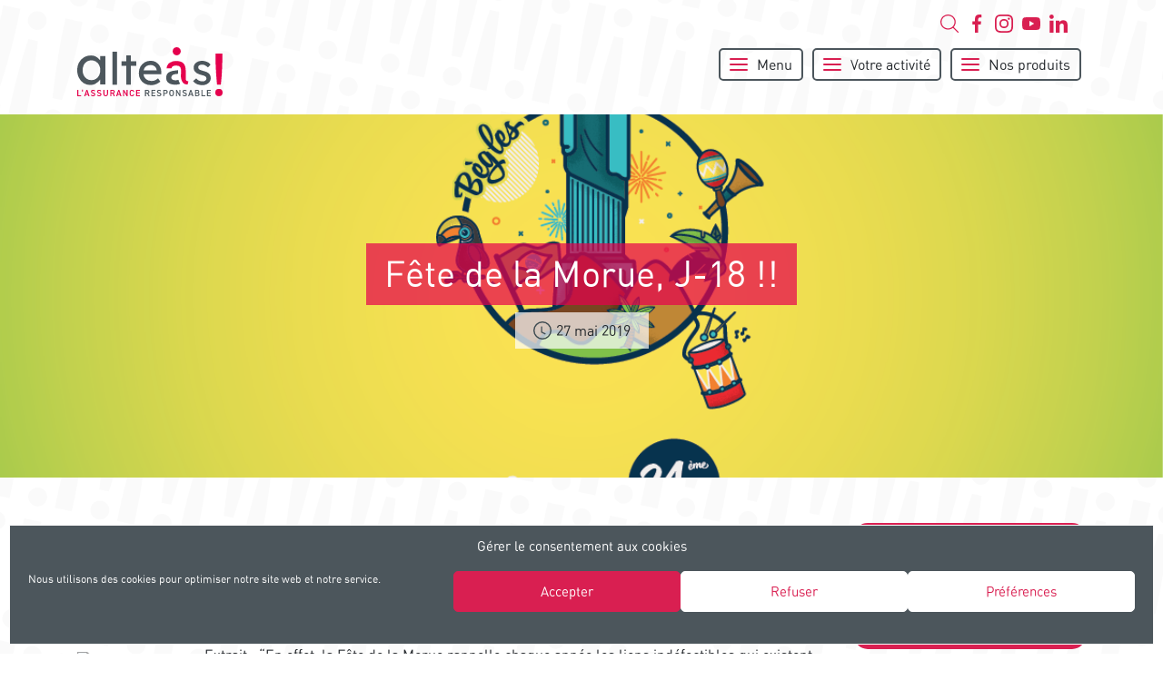

--- FILE ---
content_type: text/html; charset=UTF-8
request_url: https://www.alteas.fr/fete-de-la-morue-j-18/
body_size: 48141
content:
<!DOCTYPE html>
<html lang="fr">
<head>
	<meta charset="utf-8">
    <meta name="viewport" content="width=device-width, initial-scale=1">
	<link rel="apple-touch-icon" sizes="120x120" href="https://www.alteas.fr/wp-content/themes/alteas/images/favicon/apple-touch-icon.png">
	<link rel="icon" type="image/png" sizes="32x32" href="https://www.alteas.fr/wp-content/themes/alteas/images/favicon/favicon-32x32.png">
	<link rel="icon" type="image/png" sizes="16x16" href="https://www.alteas.fr/wp-content/themes/alteas/images/favicon/favicon-16x16.png">
	<link rel="manifest" href="https://www.alteas.fr/wp-content/themes/alteas/images/favicon/site.webmanifest">
	<meta name="msapplication-TileColor" content="#da532c">
	<meta name="theme-color" content="#ffffff">
	<script> var theming = "https://www.alteas.fr/wp-content/themes/alteas/images/";</script>
	<meta name='robots' content='index, follow, max-image-preview:large, max-snippet:-1, max-video-preview:-1' />

<!-- Google Tag Manager for WordPress by gtm4wp.com -->
<script data-cfasync="false" data-pagespeed-no-defer>
	var gtm4wp_datalayer_name = "dataLayer";
	var dataLayer = dataLayer || [];
</script>
<!-- End Google Tag Manager for WordPress by gtm4wp.com -->
	<!-- This site is optimized with the Yoast SEO plugin v26.5 - https://yoast.com/wordpress/plugins/seo/ -->
	<title>Fête de la Morue, J-18 !! - Alteas</title>
	<meta name="description" content="Fête de la morue. Première édition pour le groupe Alteas qui devient partenaire de cet événement majeur de la vie culturelle en Gironde." />
	<link rel="canonical" href="https://www.alteas.fr/fete-de-la-morue-j-18/" />
	<meta property="og:locale" content="fr_FR" />
	<meta property="og:type" content="article" />
	<meta property="og:title" content="Fête de la Morue, J-18 !! - Alteas" />
	<meta property="og:description" content="Fête de la morue. Première édition pour le groupe Alteas qui devient partenaire de cet événement majeur de la vie culturelle en Gironde." />
	<meta property="og:url" content="https://www.alteas.fr/fete-de-la-morue-j-18/" />
	<meta property="og:site_name" content="Alteas" />
	<meta property="article:published_time" content="2019-05-27T13:46:21+00:00" />
	<meta property="article:modified_time" content="2021-10-19T09:03:04+00:00" />
	<meta property="og:image" content="https://www.alteas.fr/wp-content/uploads/2021/06/alteas-fete-morue-begles-assurances.png" />
	<meta property="og:image:width" content="1200" />
	<meta property="og:image:height" content="1200" />
	<meta property="og:image:type" content="image/png" />
	<meta name="author" content="Alteas" />
	<meta name="twitter:card" content="summary_large_image" />
	<meta name="twitter:label1" content="Écrit par" />
	<meta name="twitter:data1" content="Alteas" />
	<meta name="twitter:label2" content="Durée de lecture estimée" />
	<meta name="twitter:data2" content="1 minute" />
	<script type="application/ld+json" class="yoast-schema-graph">{"@context":"https://schema.org","@graph":[{"@type":"WebPage","@id":"https://www.alteas.fr/fete-de-la-morue-j-18/","url":"https://www.alteas.fr/fete-de-la-morue-j-18/","name":"Fête de la Morue, J-18 !! - Alteas","isPartOf":{"@id":"https://www.alteas.fr/#website"},"primaryImageOfPage":{"@id":"https://www.alteas.fr/fete-de-la-morue-j-18/#primaryimage"},"image":{"@id":"https://www.alteas.fr/fete-de-la-morue-j-18/#primaryimage"},"thumbnailUrl":"https://www.alteas.fr/wp-content/uploads/2021/06/alteas-fete-morue-begles-assurances.png","datePublished":"2019-05-27T13:46:21+00:00","dateModified":"2021-10-19T09:03:04+00:00","author":{"@id":"https://www.alteas.fr/#/schema/person/0c546703a0562bf8524ca1eb875f6d65"},"description":"Fête de la morue. Première édition pour le groupe Alteas qui devient partenaire de cet événement majeur de la vie culturelle en Gironde.","breadcrumb":{"@id":"https://www.alteas.fr/fete-de-la-morue-j-18/#breadcrumb"},"inLanguage":"fr-FR","potentialAction":[{"@type":"ReadAction","target":["https://www.alteas.fr/fete-de-la-morue-j-18/"]}]},{"@type":"ImageObject","inLanguage":"fr-FR","@id":"https://www.alteas.fr/fete-de-la-morue-j-18/#primaryimage","url":"https://www.alteas.fr/wp-content/uploads/2021/06/alteas-fete-morue-begles-assurances.png","contentUrl":"https://www.alteas.fr/wp-content/uploads/2021/06/alteas-fete-morue-begles-assurances.png","width":1200,"height":1200,"caption":"Fête de la morue à Bègles"},{"@type":"BreadcrumbList","@id":"https://www.alteas.fr/fete-de-la-morue-j-18/#breadcrumb","itemListElement":[{"@type":"ListItem","position":1,"name":"Accueil","item":"https://www.alteas.fr/"},{"@type":"ListItem","position":2,"name":"Actualités","item":"https://www.alteas.fr/actualites/"},{"@type":"ListItem","position":3,"name":"Fête de la Morue, J-18 !!"}]},{"@type":"WebSite","@id":"https://www.alteas.fr/#website","url":"https://www.alteas.fr/","name":"Alteas","description":"L&#039;assurance responsable","potentialAction":[{"@type":"SearchAction","target":{"@type":"EntryPoint","urlTemplate":"https://www.alteas.fr/?s={search_term_string}"},"query-input":{"@type":"PropertyValueSpecification","valueRequired":true,"valueName":"search_term_string"}}],"inLanguage":"fr-FR"},{"@type":"Person","@id":"https://www.alteas.fr/#/schema/person/0c546703a0562bf8524ca1eb875f6d65","name":"Alteas","image":{"@type":"ImageObject","inLanguage":"fr-FR","@id":"https://www.alteas.fr/#/schema/person/image/","url":"https://www.alteas.fr/wp-content/uploads/2021/06/profil-96x96.jpg","contentUrl":"https://www.alteas.fr/wp-content/uploads/2021/06/profil-96x96.jpg","caption":"Alteas"}}]}</script>
	<!-- / Yoast SEO plugin. -->


<link rel='dns-prefetch' href='//cdnjs.cloudflare.com' />
<link rel="alternate" title="oEmbed (JSON)" type="application/json+oembed" href="https://www.alteas.fr/wp-json/oembed/1.0/embed?url=https%3A%2F%2Fwww.alteas.fr%2Ffete-de-la-morue-j-18%2F" />
<link rel="alternate" title="oEmbed (XML)" type="text/xml+oembed" href="https://www.alteas.fr/wp-json/oembed/1.0/embed?url=https%3A%2F%2Fwww.alteas.fr%2Ffete-de-la-morue-j-18%2F&#038;format=xml" />
<style id='wp-img-auto-sizes-contain-inline-css' type='text/css'>
img:is([sizes=auto i],[sizes^="auto," i]){contain-intrinsic-size:3000px 1500px}
/*# sourceURL=wp-img-auto-sizes-contain-inline-css */
</style>
<style id='classic-theme-styles-inline-css' type='text/css'>
/*! This file is auto-generated */
.wp-block-button__link{color:#fff;background-color:#32373c;border-radius:9999px;box-shadow:none;text-decoration:none;padding:calc(.667em + 2px) calc(1.333em + 2px);font-size:1.125em}.wp-block-file__button{background:#32373c;color:#fff;text-decoration:none}
/*# sourceURL=/wp-includes/css/classic-themes.min.css */
</style>
<link rel='stylesheet' id='mpp_gutenberg-css' href='https://www.alteas.fr/wp-content/plugins/metronet-profile-picture/dist/blocks.style.build.css' type='text/css' media='all' />
<link rel='stylesheet' id='cmplz-general-css' href='https://www.alteas.fr/wp-content/plugins/complianz-gdpr/assets/css/cookieblocker.min.css' type='text/css' media='all' />
<link rel="stylesheet" href="https://cdnjs.cloudflare.com/ajax/libs/twitter-bootstrap/4.6.0/css/bootstrap.min.css" integrity="sha512-P5MgMn1jBN01asBgU0z60Qk4QxiXo86+wlFahKrsQf37c9cro517WzVSPPV1tDKzhku2iJ2FVgL67wG03SGnNA==" crossorigin="anonymous">
<link rel="stylesheet" href="https://cdnjs.cloudflare.com/ajax/libs/OwlCarousel2/2.3.4/assets/owl.carousel.min.css" integrity="sha512-tS3S5qG0BlhnQROyJXvNjeEM4UpMXHrQfTGmbQ1gKmelCxlSEBUaxhRBj/EFTzpbP4RVSrpEikbmdJobCvhE3g==" crossorigin="anonymous">
<link rel='stylesheet' id='style-css' href='https://www.alteas.fr/wp-content/themes/alteas/style.css' type='text/css' media='all' />
<script type="text/javascript" src="https://www.alteas.fr/wp-includes/js/jquery/jquery.min.js" id="jquery-core-js"></script>
<script src="https://www.alteas.fr/wp-includes/js/jquery/jquery-migrate.min.js" async="async" type="text/javascript"></script>
<link rel="https://api.w.org/" href="https://www.alteas.fr/wp-json/" /><link rel="alternate" title="JSON" type="application/json" href="https://www.alteas.fr/wp-json/wp/v2/posts/4039" /><script type="text/javascript">
(function(url){
	if(/(?:Chrome\/26\.0\.1410\.63 Safari\/537\.31|WordfenceTestMonBot)/.test(navigator.userAgent)){ return; }
	var addEvent = function(evt, handler) {
		if (window.addEventListener) {
			document.addEventListener(evt, handler, false);
		} else if (window.attachEvent) {
			document.attachEvent('on' + evt, handler);
		}
	};
	var removeEvent = function(evt, handler) {
		if (window.removeEventListener) {
			document.removeEventListener(evt, handler, false);
		} else if (window.detachEvent) {
			document.detachEvent('on' + evt, handler);
		}
	};
	var evts = 'contextmenu dblclick drag dragend dragenter dragleave dragover dragstart drop keydown keypress keyup mousedown mousemove mouseout mouseover mouseup mousewheel scroll'.split(' ');
	var logHuman = function() {
		if (window.wfLogHumanRan) { return; }
		window.wfLogHumanRan = true;
		var wfscr = document.createElement('script');
		wfscr.type = 'text/javascript';
		wfscr.async = true;
		wfscr.src = url + '&r=' + Math.random();
		(document.getElementsByTagName('head')[0]||document.getElementsByTagName('body')[0]).appendChild(wfscr);
		for (var i = 0; i < evts.length; i++) {
			removeEvent(evts[i], logHuman);
		}
	};
	for (var i = 0; i < evts.length; i++) {
		addEvent(evts[i], logHuman);
	}
})('//www.alteas.fr/?wordfence_lh=1&hid=270D3B62670CDEBF3D86E0C8C5DDE6F4');
</script>			<style>.cmplz-hidden {
					display: none !important;
				}</style>
<!-- Google Tag Manager for WordPress by gtm4wp.com -->
<!-- GTM Container placement set to automatic -->
<script data-cfasync="false" data-pagespeed-no-defer type="text/javascript">
	var dataLayer_content = {"pagePostType":"post","pagePostType2":"single-post","pageCategory":["fete-de-la-morue"],"pagePostAuthor":"Alteas"};
	dataLayer.push( dataLayer_content );
</script>
<script data-cfasync="false" data-pagespeed-no-defer type="text/javascript">
(function(w,d,s,l,i){w[l]=w[l]||[];w[l].push({'gtm.start':
new Date().getTime(),event:'gtm.js'});var f=d.getElementsByTagName(s)[0],
j=d.createElement(s),dl=l!='dataLayer'?'&l='+l:'';j.async=true;j.src=
'//www.googletagmanager.com/gtm.js?id='+i+dl;f.parentNode.insertBefore(j,f);
})(window,document,'script','dataLayer','GTM-TS9JVHX');
</script>
<!-- End Google Tag Manager for WordPress by gtm4wp.com --><style id='global-styles-inline-css' type='text/css'>
:root{--wp--preset--aspect-ratio--square: 1;--wp--preset--aspect-ratio--4-3: 4/3;--wp--preset--aspect-ratio--3-4: 3/4;--wp--preset--aspect-ratio--3-2: 3/2;--wp--preset--aspect-ratio--2-3: 2/3;--wp--preset--aspect-ratio--16-9: 16/9;--wp--preset--aspect-ratio--9-16: 9/16;--wp--preset--color--black: #000000;--wp--preset--color--cyan-bluish-gray: #abb8c3;--wp--preset--color--white: #ffffff;--wp--preset--color--pale-pink: #f78da7;--wp--preset--color--vivid-red: #cf2e2e;--wp--preset--color--luminous-vivid-orange: #ff6900;--wp--preset--color--luminous-vivid-amber: #fcb900;--wp--preset--color--light-green-cyan: #7bdcb5;--wp--preset--color--vivid-green-cyan: #00d084;--wp--preset--color--pale-cyan-blue: #8ed1fc;--wp--preset--color--vivid-cyan-blue: #0693e3;--wp--preset--color--vivid-purple: #9b51e0;--wp--preset--gradient--vivid-cyan-blue-to-vivid-purple: linear-gradient(135deg,rgb(6,147,227) 0%,rgb(155,81,224) 100%);--wp--preset--gradient--light-green-cyan-to-vivid-green-cyan: linear-gradient(135deg,rgb(122,220,180) 0%,rgb(0,208,130) 100%);--wp--preset--gradient--luminous-vivid-amber-to-luminous-vivid-orange: linear-gradient(135deg,rgb(252,185,0) 0%,rgb(255,105,0) 100%);--wp--preset--gradient--luminous-vivid-orange-to-vivid-red: linear-gradient(135deg,rgb(255,105,0) 0%,rgb(207,46,46) 100%);--wp--preset--gradient--very-light-gray-to-cyan-bluish-gray: linear-gradient(135deg,rgb(238,238,238) 0%,rgb(169,184,195) 100%);--wp--preset--gradient--cool-to-warm-spectrum: linear-gradient(135deg,rgb(74,234,220) 0%,rgb(151,120,209) 20%,rgb(207,42,186) 40%,rgb(238,44,130) 60%,rgb(251,105,98) 80%,rgb(254,248,76) 100%);--wp--preset--gradient--blush-light-purple: linear-gradient(135deg,rgb(255,206,236) 0%,rgb(152,150,240) 100%);--wp--preset--gradient--blush-bordeaux: linear-gradient(135deg,rgb(254,205,165) 0%,rgb(254,45,45) 50%,rgb(107,0,62) 100%);--wp--preset--gradient--luminous-dusk: linear-gradient(135deg,rgb(255,203,112) 0%,rgb(199,81,192) 50%,rgb(65,88,208) 100%);--wp--preset--gradient--pale-ocean: linear-gradient(135deg,rgb(255,245,203) 0%,rgb(182,227,212) 50%,rgb(51,167,181) 100%);--wp--preset--gradient--electric-grass: linear-gradient(135deg,rgb(202,248,128) 0%,rgb(113,206,126) 100%);--wp--preset--gradient--midnight: linear-gradient(135deg,rgb(2,3,129) 0%,rgb(40,116,252) 100%);--wp--preset--font-size--small: 13px;--wp--preset--font-size--medium: 20px;--wp--preset--font-size--large: 36px;--wp--preset--font-size--x-large: 42px;--wp--preset--spacing--20: 0.44rem;--wp--preset--spacing--30: 0.67rem;--wp--preset--spacing--40: 1rem;--wp--preset--spacing--50: 1.5rem;--wp--preset--spacing--60: 2.25rem;--wp--preset--spacing--70: 3.38rem;--wp--preset--spacing--80: 5.06rem;--wp--preset--shadow--natural: 6px 6px 9px rgba(0, 0, 0, 0.2);--wp--preset--shadow--deep: 12px 12px 50px rgba(0, 0, 0, 0.4);--wp--preset--shadow--sharp: 6px 6px 0px rgba(0, 0, 0, 0.2);--wp--preset--shadow--outlined: 6px 6px 0px -3px rgb(255, 255, 255), 6px 6px rgb(0, 0, 0);--wp--preset--shadow--crisp: 6px 6px 0px rgb(0, 0, 0);}:where(.is-layout-flex){gap: 0.5em;}:where(.is-layout-grid){gap: 0.5em;}body .is-layout-flex{display: flex;}.is-layout-flex{flex-wrap: wrap;align-items: center;}.is-layout-flex > :is(*, div){margin: 0;}body .is-layout-grid{display: grid;}.is-layout-grid > :is(*, div){margin: 0;}:where(.wp-block-columns.is-layout-flex){gap: 2em;}:where(.wp-block-columns.is-layout-grid){gap: 2em;}:where(.wp-block-post-template.is-layout-flex){gap: 1.25em;}:where(.wp-block-post-template.is-layout-grid){gap: 1.25em;}.has-black-color{color: var(--wp--preset--color--black) !important;}.has-cyan-bluish-gray-color{color: var(--wp--preset--color--cyan-bluish-gray) !important;}.has-white-color{color: var(--wp--preset--color--white) !important;}.has-pale-pink-color{color: var(--wp--preset--color--pale-pink) !important;}.has-vivid-red-color{color: var(--wp--preset--color--vivid-red) !important;}.has-luminous-vivid-orange-color{color: var(--wp--preset--color--luminous-vivid-orange) !important;}.has-luminous-vivid-amber-color{color: var(--wp--preset--color--luminous-vivid-amber) !important;}.has-light-green-cyan-color{color: var(--wp--preset--color--light-green-cyan) !important;}.has-vivid-green-cyan-color{color: var(--wp--preset--color--vivid-green-cyan) !important;}.has-pale-cyan-blue-color{color: var(--wp--preset--color--pale-cyan-blue) !important;}.has-vivid-cyan-blue-color{color: var(--wp--preset--color--vivid-cyan-blue) !important;}.has-vivid-purple-color{color: var(--wp--preset--color--vivid-purple) !important;}.has-black-background-color{background-color: var(--wp--preset--color--black) !important;}.has-cyan-bluish-gray-background-color{background-color: var(--wp--preset--color--cyan-bluish-gray) !important;}.has-white-background-color{background-color: var(--wp--preset--color--white) !important;}.has-pale-pink-background-color{background-color: var(--wp--preset--color--pale-pink) !important;}.has-vivid-red-background-color{background-color: var(--wp--preset--color--vivid-red) !important;}.has-luminous-vivid-orange-background-color{background-color: var(--wp--preset--color--luminous-vivid-orange) !important;}.has-luminous-vivid-amber-background-color{background-color: var(--wp--preset--color--luminous-vivid-amber) !important;}.has-light-green-cyan-background-color{background-color: var(--wp--preset--color--light-green-cyan) !important;}.has-vivid-green-cyan-background-color{background-color: var(--wp--preset--color--vivid-green-cyan) !important;}.has-pale-cyan-blue-background-color{background-color: var(--wp--preset--color--pale-cyan-blue) !important;}.has-vivid-cyan-blue-background-color{background-color: var(--wp--preset--color--vivid-cyan-blue) !important;}.has-vivid-purple-background-color{background-color: var(--wp--preset--color--vivid-purple) !important;}.has-black-border-color{border-color: var(--wp--preset--color--black) !important;}.has-cyan-bluish-gray-border-color{border-color: var(--wp--preset--color--cyan-bluish-gray) !important;}.has-white-border-color{border-color: var(--wp--preset--color--white) !important;}.has-pale-pink-border-color{border-color: var(--wp--preset--color--pale-pink) !important;}.has-vivid-red-border-color{border-color: var(--wp--preset--color--vivid-red) !important;}.has-luminous-vivid-orange-border-color{border-color: var(--wp--preset--color--luminous-vivid-orange) !important;}.has-luminous-vivid-amber-border-color{border-color: var(--wp--preset--color--luminous-vivid-amber) !important;}.has-light-green-cyan-border-color{border-color: var(--wp--preset--color--light-green-cyan) !important;}.has-vivid-green-cyan-border-color{border-color: var(--wp--preset--color--vivid-green-cyan) !important;}.has-pale-cyan-blue-border-color{border-color: var(--wp--preset--color--pale-cyan-blue) !important;}.has-vivid-cyan-blue-border-color{border-color: var(--wp--preset--color--vivid-cyan-blue) !important;}.has-vivid-purple-border-color{border-color: var(--wp--preset--color--vivid-purple) !important;}.has-vivid-cyan-blue-to-vivid-purple-gradient-background{background: var(--wp--preset--gradient--vivid-cyan-blue-to-vivid-purple) !important;}.has-light-green-cyan-to-vivid-green-cyan-gradient-background{background: var(--wp--preset--gradient--light-green-cyan-to-vivid-green-cyan) !important;}.has-luminous-vivid-amber-to-luminous-vivid-orange-gradient-background{background: var(--wp--preset--gradient--luminous-vivid-amber-to-luminous-vivid-orange) !important;}.has-luminous-vivid-orange-to-vivid-red-gradient-background{background: var(--wp--preset--gradient--luminous-vivid-orange-to-vivid-red) !important;}.has-very-light-gray-to-cyan-bluish-gray-gradient-background{background: var(--wp--preset--gradient--very-light-gray-to-cyan-bluish-gray) !important;}.has-cool-to-warm-spectrum-gradient-background{background: var(--wp--preset--gradient--cool-to-warm-spectrum) !important;}.has-blush-light-purple-gradient-background{background: var(--wp--preset--gradient--blush-light-purple) !important;}.has-blush-bordeaux-gradient-background{background: var(--wp--preset--gradient--blush-bordeaux) !important;}.has-luminous-dusk-gradient-background{background: var(--wp--preset--gradient--luminous-dusk) !important;}.has-pale-ocean-gradient-background{background: var(--wp--preset--gradient--pale-ocean) !important;}.has-electric-grass-gradient-background{background: var(--wp--preset--gradient--electric-grass) !important;}.has-midnight-gradient-background{background: var(--wp--preset--gradient--midnight) !important;}.has-small-font-size{font-size: var(--wp--preset--font-size--small) !important;}.has-medium-font-size{font-size: var(--wp--preset--font-size--medium) !important;}.has-large-font-size{font-size: var(--wp--preset--font-size--large) !important;}.has-x-large-font-size{font-size: var(--wp--preset--font-size--x-large) !important;}
/*# sourceURL=global-styles-inline-css */
</style>
<style type="text/css"> #turnkey-credit { font-family: Tahoma,Sans,Arial,Helvetica,Verdana,sans-serif; font-size: 11px; text-align: center; } #turnkey-credit a { text-decoration: none; } #turnkey-credit a:hover { text-decoration: underline; } body.wp-admin #turnkey-credit, body#image #turnkey-credit, body#media-upload #turnkey-credit { display: none; } </style></head>
<body data-cmplz=1 class="wp-singular post-template-default single single-post postid-4039 single-format-standard wp-theme-alteas">
	<main>
		
<header>
	<div class="container">
					<div class="row">
			<div class="col-12">
					<svg width="0" height="0" class="hidden">
  <symbol xmlns="http://www.w3.org/2000/svg" viewBox="0 0 24 24" id="twitter">
    <path d="M21.534 7.113A9.822 9.822 0 0024 4.559v-.001c-.893.391-1.843.651-2.835.777a4.894 4.894 0 002.165-2.719 9.845 9.845 0 01-3.12 1.191 4.919 4.919 0 00-8.511 3.364c0 .39.033.765.114 1.122-4.09-.2-7.71-2.16-10.142-5.147a4.962 4.962 0 00-.674 2.487c0 1.704.877 3.214 2.186 4.089A4.863 4.863 0 01.96 9.116v.054a4.943 4.943 0 003.942 4.835c-.401.11-.837.162-1.29.162-.315 0-.633-.018-.931-.084.637 1.948 2.447 3.381 4.597 3.428a9.89 9.89 0 01-6.101 2.098c-.403 0-.79-.018-1.177-.067a13.856 13.856 0 007.548 2.208c8.683 0 14.342-7.244 13.986-14.637z"></path>
  </symbol>
  <symbol xmlns="http://www.w3.org/2000/svg" viewBox="0 0 24 24" id="youtube">
    <path d="M23.469 5.929l.03.196a3.043 3.043 0 00-2.068-2.112l-.021-.005c-1.871-.508-9.4-.508-9.4-.508s-7.51-.01-9.4.508A3.044 3.044 0 00.527 6.104l-.005.021c-.699 3.651-.704 8.038.031 11.947l-.031-.198a3.043 3.043 0 002.068 2.112l.021.005c1.869.509 9.4.509 9.4.509s7.509 0 9.4-.509a3.043 3.043 0 002.084-2.096l.005-.021c.318-1.698.5-3.652.5-5.648l-.001-.221.001-.23c0-1.997-.182-3.951-.531-5.846zM9.608 15.651V8.358l6.266 3.652z"></path>
  </symbol>
  <symbol xmlns="http://www.w3.org/2000/svg" viewBox="0 0 24 24" id="instagram">
    <path d="M12.004 5.838a6.157 6.157 0 00-6.158 6.158 6.157 6.157 0 006.158 6.158 6.157 6.157 0 006.158-6.158 6.157 6.157 0 00-6.158-6.158zm0 10.155a3.996 3.996 0 113.997-3.997 3.995 3.995 0 01-3.997 3.997z"></path>
    <path d="M16.948.076c-2.208-.103-7.677-.098-9.887 0-1.942.091-3.655.56-5.036 1.941C-.283 4.325.012 7.435.012 11.996c0 4.668-.26 7.706 2.013 9.979 2.317 2.316 5.472 2.013 9.979 2.013 4.624 0 6.22.003 7.855-.63 2.223-.863 3.901-2.85 4.065-6.419.104-2.209.098-7.677 0-9.887-.198-4.213-2.459-6.768-6.976-6.976zm3.495 20.372c-1.513 1.513-3.612 1.378-8.468 1.378-5 0-7.005.074-8.468-1.393-1.685-1.677-1.38-4.37-1.38-8.453 0-5.525-.567-9.504 4.978-9.788 1.274-.045 1.649-.06 4.856-.06l.045.03c5.329 0 9.51-.558 9.761 4.986.057 1.265.07 1.645.07 4.847-.001 4.942.093 6.959-1.394 8.453z"></path>
    <circle cx="18.406" cy="5.595" r="1.439"></circle>
  </symbol>
  <symbol xmlns="http://www.w3.org/2000/svg" viewBox="0 0 24 24" id="facebook">
    <path d="M15.997 3.985h2.191V.169C17.81.117 16.51 0 14.996 0c-3.159 0-5.323 1.987-5.323 5.639V9H6.187v4.266h3.486V24h4.274V13.267h3.345l.531-4.266h-3.877V6.062c.001-1.233.333-2.077 2.051-2.077z"></path>
  </symbol>
  <symbol xmlns="http://www.w3.org/2000/svg" viewBox="0 0 24 24" id="linkedin">
    <path d="M23.994 24v-.001H24v-8.802c0-4.306-.927-7.623-5.961-7.623-2.42 0-4.044 1.328-4.707 2.587h-.07V7.976H8.489v16.023h4.97v-7.934c0-2.089.396-4.109 2.983-4.109 2.549 0 2.587 2.384 2.587 4.243V24zM.396 7.977h4.976V24H.396zM2.882 0C1.291 0 0 1.291 0 2.882s1.291 2.909 2.882 2.909 2.882-1.318 2.882-2.909A2.884 2.884 0 002.882 0z"></path>
  </symbol>
  <symbol xmlns="http://www.w3.org/2000/svg" viewBox="0 0 24 24" id="pinterest">
    <path d="M12.326 0C5.747.001 2.25 4.216 2.25 8.812c0 2.131 1.191 4.79 3.098 5.633.544.245.472-.054.94-1.844a.425.425 0 00-.102-.417c-2.726-3.153-.532-9.635 5.751-9.635 9.093 0 7.394 12.582 1.582 12.582-1.498 0-2.614-1.176-2.261-2.631.428-1.733 1.266-3.596 1.266-4.845 0-3.148-4.69-2.681-4.69 1.49 0 1.289.456 2.159.456 2.159S6.781 17.4 6.501 18.539c-.474 1.928.064 5.049.111 5.318.029.148.195.195.288.073.149-.195 1.973-2.797 2.484-4.678.186-.685.949-3.465.949-3.465.503.908 1.953 1.668 3.498 1.668 4.596 0 7.918-4.04 7.918-9.053C21.733 3.596 17.62 0 12.326 0z"></path>
  </symbol>
  <symbol xmlns="http://www.w3.org/2000/svg" viewBox="0 0 24 24" id="snapchat">
    <path d="M20.779 19.685c.912-.143 2.799-.473 3.16-1.304.182-.428-.078-.776-.41-.829v-.001c-3.208-.528-4.654-3.814-4.713-3.954-.889-1.594 1.524-1.326 2.473-2.298.926-.953-.559-1.985-1.488-1.547-.381.179-.952.387-1.332.213.09-1.509.339-4.011-.272-5.377C16.142-.015 10.082-.181 7.266 2.491 5.047 4.595 5.319 6.758 5.527 9.965c-.69.301-1.372-.297-1.869-.297-.522 0-1.129.339-1.227.85-.124.671.605 1.103 1.236 1.352 1.075.422 2.097.547 1.53 1.699a.16.16 0 00-.012.027c-.803 1.834-2.556 3.597-4.714 3.953-.348.057-.586.424-.412.829v.002c.357.832 2.262 1.165 3.161 1.305.278.52.065 1.547.926 1.547.335 0 .983-.219 1.81-.219 1.205 0 1.616.263 2.582.945.992.701 2.082 1.386 3.437 1.287 1.411.088 2.459-.561 3.487-1.285l.001-.002c1.002-.705 1.718-1.226 3.84-.809 1.57.304 1.112-.759 1.476-1.464z"></path>
  </symbol>
</svg>					<ul class="reseaux">
						<li>
							<a class="search-btn" href="https://www.alteas.fr/?s">
								<svg version="1.1" id="btn-search" xmlns="http://www.w3.org/2000/svg" xmlns:xlink="http://www.w3.org/1999/xlink" x="0px" y="0px" viewBox="0 0 612.01 612.01" style="enable-background:new 0 0 612.01 612.01;"
									 xml:space="preserve">
											<path d="M606.209,578.714L448.198,423.228C489.576,378.272,515,318.817,515,253.393C514.98,113.439,399.704,0,257.493,0
												C115.282,0,0.006,113.439,0.006,253.393s115.276,253.393,257.487,253.393c61.445,0,117.801-21.253,162.068-56.586
												l158.624,156.099c7.729,7.614,20.277,7.614,28.006,0C613.938,598.686,613.938,586.328,606.209,578.714z M257.493,467.8
												c-120.326,0-217.869-95.993-217.869-214.407S137.167,38.986,257.493,38.986c120.327,0,217.869,95.993,217.869,214.407
												S377.82,467.8,257.493,467.8z"/>
								</svg>
							</a>
						</li>
																				<li>
															<a href="https://www.facebook.com/AlteasAssurancesEntreprises/" target="_blank">
									<svg class="icon">
									  <use xlink:href="#facebook"></use>
									</svg>
								</a>
														</li>
																				<li>
															<a href="https://www.instagram.com/groupealteas/?hl=fr" target="_blank">
									<svg class="icon">
									  <use xlink:href="#instagram"></use>
									</svg>
								</a>
														</li>
																				<li>
															<a href="https://www.youtube.com/channel/UCPC9qbfUC73n3OWXE_3wkXA" target="_blank">
									<svg class="icon">
									  <use xlink:href="#youtube"></use>
									</svg>
								</a>
														</li>
																				<li>
															<a href="https://www.linkedin.com/company/10562938?trk=tyah&trkInfo=clickedVertical%3Acompany%2CclickedEntityId%3A10562938%2Cidx%3A2-1-2%2CtarId%3A1464774042007%2Ctas%3Aalteas" target="_blank">
									<svg class="icon">
									  <use xlink:href="#linkedin"></use>
									</svg>
								</a>
														</li>
											</ul>
				</div>
			</div>
				<div class="row align-items-center justify-content-center">
							<div class="col-6 col-sm-4 col-lg-2 my-3 mb-lg-0">
					<a href="https://www.alteas.fr" class="logo">
													<?xml version="1.0" encoding="UTF-8"?> <svg xmlns="http://www.w3.org/2000/svg" viewBox="0 0 764.77 256.94"><defs><style>.cls-1{fill:#e5004d;}.cls-2{fill:#4c565c;}.cls-3{fill:#4d575d;}</style></defs><g id="Calque_2" data-name="Calque 2"><g id="Calque_1-2" data-name="Calque 1"><path class="cls-1" d="M735.67,196.68q-2-19.6-3.79-43t-3-47.95Q727.77,81.19,727.77,58v-25h35.54V58q0,23.17-1,47.76t-2.8,47.95q-1.81,23.34-4.12,43Z"></path><path class="cls-1" d="M5.53,251.74H20.17v4.77H0V223.62H5.53Z"></path><path class="cls-1" d="M30.41,230.44,25,235V222.14h5.39Z"></path><path class="cls-1" d="M36.65,256.51l11.44-32.89h5.24l11.44,32.89H58.91l-2.24-6.82H44.8l-2.24,6.82Zm9.67-11.58H55.1l-4.39-13.3Z"></path><path class="cls-1" d="M90.41,231.58C88.79,229.34,87,228,83.31,228c-3.39,0-5.39,1.52-5.39,4.29,0,3.14,2.48,4.38,7.06,5.38C91.6,239.11,95,241.59,95,247.5c0,4.91-3.29,9.44-11.21,9.44-5.62,0-9.58-1.72-12.3-5.38l4.34-3a8.81,8.81,0,0,0,7.68,3.58c4.52,0,6-2,6-4.39,0-2.62-1.47-4.24-7.19-5.48-6.34-1.33-9.92-4.39-9.92-10,0-5,3.24-9.11,11-9.11,5.24,0,8.91,1.77,11.24,5.39Z"></path><path class="cls-1" d="M122.49,231.58a7.69,7.69,0,0,0-7.11-3.57c-3.38,0-5.39,1.52-5.39,4.29,0,3.14,2.48,4.38,7.06,5.38,6.62,1.43,10.06,3.91,10.06,9.82,0,4.91-3.29,9.44-11.2,9.44-5.63,0-9.58-1.72-12.3-5.38l4.33-3a8.82,8.82,0,0,0,7.68,3.58c4.53,0,6-2,6-4.39,0-2.62-1.48-4.24-7.2-5.48-6.34-1.33-9.91-4.39-9.91-10,0-5,3.24-9.11,11-9.11,5.24,0,8.91,1.77,11.25,5.39Z"></path><path class="cls-1" d="M162,223.62v19.54c0,9.73-5,13.78-12.3,13.78s-12.3-4.05-12.3-13.73V223.62H143v19.59c0,6.29,2.25,8.92,6.77,8.92s6.77-2.63,6.77-8.92V223.62Z"></path><path class="cls-1" d="M192.3,256.51,186,243.16h-6.38v13.35h-5.53V223.62h11.2c7.58,0,12.11,3.29,12.11,9.82,0,4.53-2.15,7.44-6,8.82l7,14.25Zm-7.43-18.11c4.67,0,7-1.24,7-5s-2.29-5-7-5h-5.29v10Z"></path><path class="cls-1" d="M204.59,256.51,216,223.62h5.25l11.44,32.89h-5.86l-2.25-6.82H212.74l-2.23,6.82Zm9.68-11.58H223l-4.38-13.3Z"></path><path class="cls-1" d="M264.88,223.62v32.89H260l-13.4-22.36v22.36h-5.34V223.62H246l13.54,22.64V223.62Z"></path><path class="cls-1" d="M294.48,233.82c-.85-4-3-5.81-6.62-5.81-4.39,0-6.77,2.86-6.77,10v4.2c0,7,2.38,10,6.77,10,3.76,0,5.77-1.81,6.62-5.82h5.29c-1.09,7.39-5.38,10.63-11.91,10.63-7.34,0-12.3-4.43-12.3-14.77V238c0-10.35,5-14.78,12.3-14.78,6.53,0,10.87,3.48,12,10.63Z"></path><path class="cls-1" d="M329.8,223.62v4.82H315.16v8.67h13.21v4.76H315.16v9.87H329.8v4.77H309.63V223.62Z"></path><path class="cls-2" d="M374.74,256.51l-6.34-13.35H362v13.35h-5.53V223.62h11.2c7.58,0,12.11,3.29,12.11,9.82,0,4.53-2.15,7.44-6,8.82l7,14.25ZM367.3,238.4c4.67,0,7-1.24,7-5s-2.29-5-7-5H362v10Z"></path><path class="cls-2" d="M410.53,223.62v4.82H395.89v8.67H409.1v4.76H395.89v9.87h14.64v4.77H390.36V223.62Z"></path><path class="cls-2" d="M437.65,231.58a7.68,7.68,0,0,0-7.1-3.57c-3.39,0-5.39,1.52-5.39,4.29,0,3.14,2.48,4.38,7,5.38,6.63,1.43,10.06,3.91,10.06,9.82,0,4.91-3.29,9.44-11.2,9.44-5.62,0-9.58-1.72-12.3-5.38l4.34-3a8.79,8.79,0,0,0,7.67,3.58c4.53,0,6-2,6-4.39,0-2.62-1.48-4.24-7.2-5.48-6.34-1.33-9.91-4.39-9.91-10,0-5,3.24-9.11,11-9.11,5.24,0,8.92,1.77,11.25,5.39Z"></path><path class="cls-2" d="M458.14,244.5v12h-5.53V223.62h11.2c7.58,0,12.11,3.62,12.11,10.39s-4.49,10.49-12.11,10.49Zm5.1-4.77c5.05,0,7.15-1.95,7.15-5.72,0-3.57-2.1-5.57-7.15-5.57h-5.1v11.29Z"></path><path class="cls-2" d="M496.4,256.94c-7.34,0-12.29-4.43-12.29-14.77V238c0-10.35,4.95-14.78,12.29-14.78s12.35,4.43,12.35,14.78v4.2C508.75,252.51,503.79,256.94,496.4,256.94Zm-6.76-14.77c0,7.09,2.38,10,6.76,10s6.82-2.87,6.82-10V238c0-7.1-2.43-10-6.82-10s-6.76,2.86-6.76,10Z"></path><path class="cls-2" d="M543.07,223.62v32.89h-4.91l-13.4-22.36v22.36h-5.34V223.62h4.77l13.54,22.64V223.62Z"></path><path class="cls-2" d="M572.19,231.58a7.69,7.69,0,0,0-7.11-3.57c-3.38,0-5.39,1.52-5.39,4.29,0,3.14,2.48,4.38,7.06,5.38,6.62,1.43,10.06,3.91,10.06,9.82,0,4.91-3.29,9.44-11.2,9.44-5.63,0-9.58-1.72-12.3-5.38l4.33-3a8.82,8.82,0,0,0,7.68,3.58c4.53,0,6-2,6-4.39,0-2.62-1.48-4.24-7.2-5.48-6.34-1.33-9.91-4.39-9.91-10,0-5,3.24-9.11,11-9.11,5.24,0,8.91,1.77,11.25,5.39Z"></path><path class="cls-2" d="M583.38,256.51l11.44-32.89h5.24l11.44,32.89h-5.86l-2.24-6.82H591.53l-2.24,6.82Zm9.67-11.58h8.78l-4.39-13.3Z"></path><path class="cls-2" d="M630.61,223.62c7.72,0,11.68,2.86,11.68,8.53a7.42,7.42,0,0,1-4.82,7.15,7.45,7.45,0,0,1,5.87,7.77c0,5-3.15,9.44-11.68,9.44H620V223.62Zm-5.05,13.44h5.38c4.1,0,5.82-1.86,5.82-4.58,0-2.57-1.29-4.09-6.53-4.09h-4.67Zm0,14.68h5.77c4.43,0,6.48-1.81,6.48-5,0-3.48-2.29-5-7.15-5h-5.1Z"></path><path class="cls-2" d="M659,251.74h14.64v4.77H653.48V223.62H659Z"></path><path class="cls-2" d="M702.39,223.62v4.82H687.75v8.67H701v4.76H687.75v9.87h14.64v4.77H682.22V223.62Z"></path><path class="cls-2" d="M185.23,196.68V23.43h24.11V196.68Z"></path><path class="cls-2" d="M282.15,196.68H258V97.18H232.52V73.77H258V42.4h24.11V73.77h28.57V97.18H282.15Z"></path><path class="cls-2" d="M437.14,180.52h-.23q-7.5,7.28-20.61,12.88A68.74,68.74,0,0,1,388.92,199q-19.2,0-33.84-8.07a58.45,58.45,0,0,1-22.82-22.24q-8.2-14.18-8.2-32.2,0-20.59,8.66-35.23A59.93,59.93,0,0,1,355.67,78.8,63.68,63.68,0,0,1,386.8,71a53.46,53.46,0,0,1,28.1,7.61,55.91,55.91,0,0,1,20.13,21q7.5,13.35,7.49,31.14l-.23,10.3H348.18q2.1,16.62,13.7,26.34T391.26,177q12.87,0,20.83-4.79A96.24,96.24,0,0,0,425.2,163ZM386.8,93.2q-13.82,0-24.11,6.44t-13.58,22.12h68.83v-1.64a26.74,26.74,0,0,0-5.27-14,31.85,31.85,0,0,0-11.35-9.49A32.21,32.21,0,0,0,386.8,93.2Z"></path><path class="cls-2" d="M687.87,106.08A58,58,0,0,0,673,95.31q-8.32-4.22-15.33-4.22A41.5,41.5,0,0,0,648,92.26a17.48,17.48,0,0,0-8.07,4.33q-3.27,3.16-3.27,9.25.23,8.43,7.61,11.94a102.4,102.4,0,0,0,18.37,6.33,143.18,143.18,0,0,1,18.73,6.43,38.24,38.24,0,0,1,15.1,11.24q6,7.38,6,20.72A30.87,30.87,0,0,1,696,182.17a41.33,41.33,0,0,1-16.63,12.52A54.14,54.14,0,0,1,657.9,199a75.5,75.5,0,0,1-26.33-4.8,49.56,49.56,0,0,1-22.12-16.5l16.38-14.05A47.46,47.46,0,0,0,640.23,175q8.07,4.11,19.79,4.1a27.34,27.34,0,0,0,8.9-1.52,18.33,18.33,0,0,0,7.6-4.92q3.16-3.39,3.16-9.24,0-5.62-3.39-8.79a25.63,25.63,0,0,0-9-5.14,123.69,123.69,0,0,0-12.4-3.63A164.54,164.54,0,0,1,635.08,139a42.35,42.35,0,0,1-16.15-11.7q-6.43-7.6-6.44-20.73a29.47,29.47,0,0,1,6.2-18.84A41,41,0,0,1,635,75.52a54.08,54.08,0,0,1,21.55-4.33,70.25,70.25,0,0,1,23.87,4.69,48.31,48.31,0,0,1,21.31,15Z"></path><ellipse class="cls-1" cx="745.54" cy="237.56" rx="19.23" ry="19.14"></ellipse><path class="cls-2" d="M518,173.25c-18.72,0-22.88-7.14-22.88-14,0-17.35,18.82-18.15,35.09-20,.16-3.21.31-7.53.31-14.44,0-1.75,0-3.18-.13-4.44-23.65,3.14-62.54,3.31-62.54,38.91,0,21.84,13.64,37,47.6,37,11.58,0,19.74-1.77,26-4.6a66.39,66.39,0,0,1-9-20.82A39.28,39.28,0,0,1,518,173.25Z"></path><ellipse class="cls-1" cx="523.33" cy="21.23" rx="21.33" ry="21.23"></ellipse><path class="cls-1" d="M584.75,178.53c-8.32,0-13.86-5.06-13.86-11.95V125.64c0-38.87-15.25-53.58-52.45-53.58a56.1,56.1,0,0,0-32.3,9.78l0,0c-.21.14-.39.3-.6.45s-.41.32-.63.47a38.3,38.3,0,0,0-3.47,2.93c-.31.3-.58.59-.87.88-.87.89-1.68,1.8-2.44,2.73l-.29.36a36.06,36.06,0,0,0-7.68,20.62h26.08c1.57-7,5.39-13.8,23.61-13.8a50.28,50.28,0,0,1,5.44.3c5.75.39,10.38,1.81,14,5.08a16.89,16.89,0,0,1,3.83,5.19v0c2.59,5.28,2.89,11.77,2.89,17.73,0,11-.34,15.87-.61,19.78-.17,2.28-.3,4.16-.3,6.95,0,7.07,2.91,29.27,15.78,38.5,4.8,3.27,11.4,5.34,20,5.34Z"></path><path class="cls-3" d="M148.07,195.11V46.47h-28V68l-1.65-2.1a64.62,64.62,0,0,0-18.8-15.82c-7.75-4.49-16.9-6.76-27.19-6.76C58.55,43.32,46,46.6,35.1,53.08A69.11,69.11,0,0,0,9.35,80.24C3.15,91.8,0,105.3,0,120.36S3.05,149,9.07,160.65A70.16,70.16,0,0,0,33.55,188.1a61.89,61.89,0,0,0,34,9.88c11.62,0,22-2.75,30.76-8.17s15.59-11.35,20.09-17.53l1.67-2.3v25.13ZM115.43,147a46.61,46.61,0,0,1-16.38,18.71,44.14,44.14,0,0,1-24.58,6.89,43.09,43.09,0,0,1-24-6.89A46.44,46.44,0,0,1,34.08,147a59.58,59.58,0,0,1-5.83-26.64,58.69,58.69,0,0,1,5.83-26.49A45.63,45.63,0,0,1,50.47,75.45a43.69,43.69,0,0,1,24-6.75,44.07,44.07,0,0,1,24.58,6.9,46.87,46.87,0,0,1,16.38,18.55,58.19,58.19,0,0,1,5.83,26.21A59.72,59.72,0,0,1,115.43,147Z"></path></g></g></svg> 											</a>
				</div>
							<div class="col-12 col-sm-8 col-lg-10">
					<div class="row">
						<div class="d-flex col-12 justify-content-center justify-content-lg-end">
							<span class="target" data-target="menu_principal">
								<span class="hamburger">
									<span></span>
									<span></span>
									<span></span>
								</span>
								<span class="title">Menu</span>
								<nav data-menu="menu_principal">
									<div class="contain-overflow"><ul id="menu-menu-principal" class="menu"><li id="menu-item-5230" class="menu-item menu-item-type-post_type menu-item-object-page menu-item-5230"><a href="https://www.alteas.fr/courtiers/" itemprop="url">A propos</a></li>
<li id="menu-item-185" class="menu-item menu-item-type-post_type menu-item-object-page menu-item-185"><a href="https://www.alteas.fr/assurances-des-entreprises/" itemprop="url">Assurances des entreprises</a></li>
<li id="menu-item-184" class="menu-item menu-item-type-post_type menu-item-object-page menu-item-184"><a href="https://www.alteas.fr/assurances-de-personnes/" itemprop="url">Assurances de personnes</a></li>
<li id="menu-item-137" class="menu-item menu-item-type-post_type menu-item-object-page menu-item-137"><a href="https://www.alteas.fr/specialiste-de-lassurance/" itemprop="url">L&rsquo;Equipe</a></li>
<li id="menu-item-5925" class="menu-item menu-item-type-post_type menu-item-object-page menu-item-5925"><a href="https://www.alteas.fr/sujets-experts/" itemprop="url">Actualités</a></li>
<li id="menu-item-4705" class="menu-item menu-item-type-post_type menu-item-object-page menu-item-4705"><a href="https://www.alteas.fr/documents-a-telecharger/" itemprop="url">Documentation</a></li>
<li id="menu-item-5121" class="menu-item menu-item-type-post_type menu-item-object-page menu-item-5121"><a href="https://www.alteas.fr/contactez-nous/" itemprop="url">Contact</a></li>
</ul></div>								</nav>
							</span>
							<span class="target" data-target="votre_activite">
								<span class="hamburger">
									<span></span>
									<span></span>
									<span></span>
								</span>
								<span class="title">Votre activité</span>
							</span>
							<span class="target" data-target="nos_produits">
								<span class="hamburger">
									<span></span>
									<span></span>
									<span></span>
								</span>
								<span class="title">Nos produits</span>
							</span>
						</div>
					</div>
				</div>
		</div>
	</div>
</header>
<nav class="full-menu" data-menu="votre_activite">
	<div class="container container-box h-100 position-relative">
		
				<div class="contain-overflow"><ul id="menu-votre-activite" class="menu"><li id="menu-item-5481" class="menu-item menu-item-type-post_type menu-item-object-activite menu-item-5481"><a href="https://www.alteas.fr/activite/maitre-doeuvre/" itemprop="url"><svg xmlns="http://www.w3.org/2000/svg" width="73.784" height="54.66" viewBox="0 0 73.784 54.66">
  <g id="architecte" transform="translate(0)">
    <g id="Groupe_564" data-name="Groupe 564" transform="translate(0)">
      <g id="Groupe_563" data-name="Groupe 563">
        <path id="Tracé_685" data-name="Tracé 685" d="M71.314,109.7h-.08v-6.454A34.389,34.389,0,0,0,44.352,69.714a3.745,3.745,0,0,0-3.725-3.364H33.157a3.745,3.745,0,0,0-3.725,3.364A34.389,34.389,0,0,0,2.55,103.242V109.7H2.47A2.473,2.473,0,0,0,0,112.166v1.625a2.462,2.462,0,0,0,1.693,2.351c9.6,3.139,22.1,4.868,35.2,4.868s25.6-1.729,35.2-4.868a2.462,2.462,0,0,0,1.693-2.351v-1.625A2.473,2.473,0,0,0,71.314,109.7ZM32.182,69.154a1.344,1.344,0,0,1,.974-.413h7.47a1.355,1.355,0,0,1,1.354,1.4l-1.1,31.872a1.35,1.35,0,0,1-1.354,1.308H34.256a1.35,1.35,0,0,1-1.354-1.308L31.8,70.142A1.343,1.343,0,0,1,32.182,69.154Zm39.211,44.637a.08.08,0,0,1-.045.079c-9.367,3.063-21.6,4.749-34.456,4.749S11.8,116.933,2.436,113.87a.08.08,0,0,1-.045-.079v-1.625a.08.08,0,0,1,.08-.08h45.9a1.2,1.2,0,0,0,0-2.39H4.94v-6.454A32.027,32.027,0,0,1,21.823,75.058l2.593,18.155A1.2,1.2,0,0,0,25.6,94.239a1.223,1.223,0,0,0,.17-.012,1.2,1.2,0,0,0,1.014-1.352l-2.7-18.915a31.688,31.688,0,0,1,5.4-1.8L30.513,102.1a3.731,3.731,0,0,0,3.743,3.616h5.272a3.731,3.731,0,0,0,3.743-3.616L44.3,72.155a31.717,31.717,0,0,1,5.4,1.8L47,92.875a1.2,1.2,0,0,0,1.014,1.352,1.224,1.224,0,0,0,.17.012,1.2,1.2,0,0,0,1.182-1.026l2.593-18.155a32.026,32.026,0,0,1,16.883,28.183V109.7H61.115a1.2,1.2,0,0,0,0,2.39h10.2a.08.08,0,0,1,.08.08v1.625Z" transform="translate(0 -66.35)" fill="#4c565c"/>
      </g>
    </g>
    <g id="Groupe_566" data-name="Groupe 566" transform="translate(52.27 43.346)">
      <g id="Groupe_565" data-name="Groupe 565" transform="translate(0 0)">
        <path id="Tracé_686" data-name="Tracé 686" d="M366.458,367.136h-2.55a1.2,1.2,0,1,0,0,2.39h2.55a1.2,1.2,0,0,0,0-2.39Z" transform="translate(-362.713 -367.136)" fill="#4c565c"/>
      </g>
    </g>
    <g id="Groupe_568" data-name="Groupe 568" transform="translate(25.133 30.596)">
      <g id="Groupe_567" data-name="Groupe 567" transform="translate(0 0)">
        <path id="Tracé_687" data-name="Tracé 687" d="M177.148,282.24l-.364-2.55a1.2,1.2,0,0,0-2.366.338l.364,2.55a1.2,1.2,0,0,0,1.182,1.026,1.22,1.22,0,0,0,.17-.012A1.2,1.2,0,0,0,177.148,282.24Z" transform="translate(-174.405 -278.664)" fill="#4c565c"/>
      </g>
    </g>
    <g id="Groupe_570" data-name="Groupe 570" transform="translate(45.895 30.596)">
      <g id="Groupe_569" data-name="Groupe 569" transform="translate(0 0)">
        <path id="Tracé_688" data-name="Tracé 688" d="M320.207,278.676a1.2,1.2,0,0,0-1.352,1.014l-.364,2.55a1.2,1.2,0,0,0,1.014,1.352,1.228,1.228,0,0,0,.17.012,1.2,1.2,0,0,0,1.182-1.026l.364-2.55A1.2,1.2,0,0,0,320.207,278.676Z" transform="translate(-318.479 -278.663)" fill="#4c565c"/>
      </g>
    </g>
  </g>
</svg>
 <span class="title">Architecte &#8211; Maître d’oeuvre</span></a></li>
<li id="menu-item-5487" class="menu-item menu-item-type-post_type menu-item-object-activite menu-item-5487"><a href="https://www.alteas.fr/activite/prestation-de-services/" itemprop="url"><svg xmlns="http://www.w3.org/2000/svg" width="69.681" height="69.69" viewBox="0 0 69.681 69.69">
  <g id="prestation_services" transform="translate(0 0)">
    <path id="Tracé_689" data-name="Tracé 689" d="M334.731,428.488a5.217,5.217,0,0,0-7.285.16l-6.672,6.8h-9.8a5.053,5.053,0,0,0,1.013-3.193,5.172,5.172,0,0,0-5.178-4.951H295.462a6.9,6.9,0,0,0-2.83.6l-8.277,3.692H280.6v-.9a1.026,1.026,0,0,0-1.026-1.026H275.34a1.026,1.026,0,1,0-.215,2.041,1.14,1.14,0,0,0,.215,0h3.212v21.956h-9.806V431.716h1.824a1.026,1.026,0,0,0,0-2.041h-2.844A1.026,1.026,0,0,0,266.7,430.7v24a1.026,1.026,0,0,0,1.026,1.026h11.852A1.026,1.026,0,0,0,280.6,454.7v-.314h10.938a15.847,15.847,0,0,0,3.805-.464l16.913-4.187a1.026,1.026,0,0,0-.285-2.033,1.058,1.058,0,0,0-.205.051l-16.913,4.187a13.88,13.88,0,0,1-3.315.4H280.6v-18.7h3.973a1.043,1.043,0,0,0,.416-.089l8.476-3.78a4.873,4.873,0,0,1,2-.426h11.35a3.117,3.117,0,0,1,3.137,2.965,3.034,3.034,0,0,1-.863,2.215,5.568,5.568,0,0,1-2.2.924h-7.762a1.026,1.026,0,0,0,0,2.041H321.2a1.03,1.03,0,0,0,.729-.306l6.972-7.11a3.175,3.175,0,1,1,4.589,4.389l-6.786,7.271a13.753,13.753,0,0,1-6.778,3.991l-3.541.877a1.026,1.026,0,1,0,.285,2.032.982.982,0,0,0,.205-.05l3.542-.877a15.786,15.786,0,0,0,7.78-4.578l6.785-7.269a5.223,5.223,0,0,0-.252-7.371Z" transform="translate(-266.7 -386.035)" fill="#4c565c"/>
    <path id="Tracé_690" data-name="Tracé 690" d="M305.678,429.967a19.433,19.433,0,0,0,15.02-31.774,1.026,1.026,0,0,0-1.576,1.3,17.4,17.4,0,1,1-3.271-3.079,1.026,1.026,0,0,0,1.2-1.655,19.44,19.44,0,1,0-11.369,35.21Z" transform="translate(-263.959 -391.085)" fill="#4c565c"/>
    <path id="Tracé_691" data-name="Tracé 691" d="M312.95,397.925l-3.4,2.09c-.181-.082-.365-.157-.55-.228l-.925-3.877a1.024,1.024,0,0,0-.993-.784h-3.948a1.025,1.025,0,0,0-.993.784l-.925,3.877c-.185.071-.368.146-.55.228l-3.394-2.09a1.024,1.024,0,0,0-1.254.147l-2.791,2.791a1.027,1.027,0,0,0-.147,1.254l2.091,3.4q-.121.272-.228.55l-3.877.925a1.027,1.027,0,0,0-.785.993v3.948a1.028,1.028,0,0,0,.785.993l3.877.925c.071.185.147.367.228.55l-2.091,3.4a1.027,1.027,0,0,0,.147,1.254l2.791,2.791a1.027,1.027,0,0,0,1.254.147l3.4-2.091c.181.081.364.157.55.228l.925,3.877a1.028,1.028,0,0,0,.993.785h3.948a1.027,1.027,0,0,0,.993-.785l.924-3.877c.185-.071.368-.147.55-.228l3.4,2.091a1.027,1.027,0,0,0,1.254-.147L317,419.054a1.026,1.026,0,0,0,.147-1.254l-2.091-3.4c.081-.182.157-.365.228-.55l3.877-.925a1.026,1.026,0,0,0,.785-.993v-3.948a1.025,1.025,0,0,0-.785-.993l-3.877-.925q-.106-.277-.228-.55l2.091-3.4a1.026,1.026,0,0,0-.147-1.254l-2.791-2.791A1.024,1.024,0,0,0,312.95,397.925Zm.035,8a8.733,8.733,0,0,1,.549,1.32,1.028,1.028,0,0,0,.735.684l3.638.867v2.335l-3.638.867a1.026,1.026,0,0,0-.735.684,8.835,8.835,0,0,1-.549,1.32,1.027,1.027,0,0,0,.039,1l1.961,3.187-1.651,1.651-3.187-1.961a1.027,1.027,0,0,0-1-.039,8.852,8.852,0,0,1-1.321.549,1.024,1.024,0,0,0-.684.735l-.867,3.638h-2.335l-.867-3.638a1.024,1.024,0,0,0-.684-.735,8.9,8.9,0,0,1-1.32-.549,1.015,1.015,0,0,0-1,.039l-3.187,1.961-1.651-1.651L297.19,415a1.027,1.027,0,0,0,.039-1,8.955,8.955,0,0,1-.548-1.32,1.026,1.026,0,0,0-.736-.684l-3.637-.867v-2.341l3.637-.867a1.028,1.028,0,0,0,.736-.684,8.853,8.853,0,0,1,.548-1.32,1.027,1.027,0,0,0-.039-1l-1.96-3.187,1.651-1.651,3.187,1.961a1.026,1.026,0,0,0,1,.039,8.719,8.719,0,0,1,1.32-.548,1.026,1.026,0,0,0,.684-.735l.867-3.638h2.335l.867,3.638a1.026,1.026,0,0,0,.684.735,8.625,8.625,0,0,1,1.32.548,1.026,1.026,0,0,0,1-.039l3.187-1.961,1.651,1.651-1.961,3.186a1.027,1.027,0,0,0-.04,1.006Z" transform="translate(-263.392 -390.519)" fill="#4c565c"/>
    <path id="Tracé_692" data-name="Tracé 692" d="M303.9,403.777a4.968,4.968,0,1,0,4.968,4.968h0A4.974,4.974,0,0,0,303.9,403.777Zm0,7.9a2.927,2.927,0,1,1,2.927-2.927h0A2.931,2.931,0,0,1,303.9,411.672Z" transform="translate(-262.178 -389.305)" fill="#4c565c"/>
  </g>
</svg>
 <span class="title">Prestation de services</span></a></li>
<li id="menu-item-5488" class="menu-item menu-item-type-post_type menu-item-object-activite menu-item-5488"><a href="https://www.alteas.fr/activite/promoteur-immobilier/" itemprop="url"><svg xmlns="http://www.w3.org/2000/svg" width="70.282" height="70" viewBox="0 0 70.282 70">
  <g id="promoteur" transform="translate(-1 -1)" style="isolation: isolate">
    <path id="Tracé_1191" data-name="Tracé 1191" d="M7,58.29H20.548V47H7Zm2.258-9.032H18.29v6.774H9.258Z" transform="translate(0.774 5.935)" fill="#4c565c"/>
    <path id="Tracé_1192" data-name="Tracé 1192" d="M23,47V58.29H36.548V47Zm11.29,9.032H25.258V49.258H34.29Z" transform="translate(2.839 5.935)" fill="#4c565c"/>
    <path id="Tracé_1193" data-name="Tracé 1193" d="M16.032,23.677V12.387A3.391,3.391,0,0,0,12.645,9H10.387A3.391,3.391,0,0,0,7,12.387v11.29a3.391,3.391,0,0,0,3.387,3.387h2.258A3.391,3.391,0,0,0,16.032,23.677Zm-6.774,0V12.387a1.129,1.129,0,0,1,1.129-1.129h2.258a1.129,1.129,0,0,1,1.129,1.129v11.29a1.129,1.129,0,0,1-1.129,1.129H10.387A1.129,1.129,0,0,1,9.258,23.677Z" transform="translate(0.774 1.032)" fill="#4c565c"/>
    <path id="Tracé_1194" data-name="Tracé 1194" d="M57.34,28.865a3.479,3.479,0,0,0-4.29,0l-1.826,1.494H32.517a7.839,7.839,0,0,0,.1-1.129V24.71H46.765l2.219-3.327L51.2,24.71H53.54l2.219-3.327,2.219,3.327h2.337l2.219-3.327,2.219,3.327h2.3l4.234-5.645-4.234-5.645H32.613V8.9A7.913,7.913,0,0,0,24.71,1H8.9A7.913,7.913,0,0,0,1,8.9V29.226a7.883,7.883,0,0,0,4.534,7.12L1,39.974v8.445H3.258V71H68.742V44.818a3.357,3.357,0,0,0,1.491-1.027,3.393,3.393,0,0,0-.478-4.769Zm-2.859,1.743a1.158,1.158,0,0,1,1.428,0L68.326,40.77a1.132,1.132,0,0,1,.16,1.591,1.161,1.161,0,0,1-1.586.159L55.194,32.943l-11.7,9.574a1.162,1.162,0,0,1-1.593-.159,1.128,1.128,0,0,1,.16-1.586ZM40.629,39.025a3.39,3.39,0,0,0-.478,4.763A3.239,3.239,0,0,0,41.645,44.8v1.365H3.258V41.645H37.129V39.387H5.348l8.468-6.774H48.465ZM43.9,22.452H32.613V20.194H42.774A1.129,1.129,0,0,1,43.9,21.323Zm22.016-6.774,2.54,3.387-2.519,3.36-2.24-3.36H61.364l-2.219,3.327-2.219-3.327H54.59l-2.219,3.327-2.219-3.327H47.815l-1.654,2.48v-.222a3.391,3.391,0,0,0-3.387-3.387H32.613V15.677ZM3.258,29.226V8.9A5.652,5.652,0,0,1,8.9,3.258H24.71A5.652,5.652,0,0,1,30.355,8.9V29.226a5.624,5.624,0,0,1-.125,1.129H13.023L7.592,34.7A5.63,5.63,0,0,1,3.258,29.226ZM5.516,48.419H41.645V68.742H5.516ZM61.968,68.742H59.71V55.194H50.677V68.742H48.419V57.452a6.774,6.774,0,1,1,13.548,0Zm-4.516,0H52.935V57.452h4.516Zm6.774,0V57.452a9.032,9.032,0,1,0-18.065,0v11.29H43.9V44.806a3.194,3.194,0,0,0,1.014-.539L55.194,35.86l10.278,8.408a3.4,3.4,0,0,0,1.013.569v23.9Z" fill="#4c565c"/>
  </g>
</svg>
 <span class="title">Promoteur immobilier</span></a></li>
<li id="menu-item-5489" class="menu-item menu-item-type-post_type menu-item-object-activite menu-item-5489"><a href="https://www.alteas.fr/activite/viticulture-vigneron-agriculture/" itemprop="url"><svg xmlns="http://www.w3.org/2000/svg" width="77.833" height="65.999" viewBox="0 0 77.833 65.999">
  <g id="viticulture" transform="translate(0 -38.922)">
    <g id="Groupe_801" data-name="Groupe 801" transform="translate(0 38.922)">
      <path id="Tracé_1184" data-name="Tracé 1184" d="M71.253,85.508A10.01,10.01,0,0,0,57.718,72.894a9.823,9.823,0,0,0,.493-2.253,1.14,1.14,0,0,0-2.269-.231,7.712,7.712,0,0,1-1.231,3.479,10.019,10.019,0,0,0-10.252-.995,10.022,10.022,0,0,0-3.741-4.934,7.732,7.732,0,0,1,14.224-2.186,1.14,1.14,0,1,0,1.974-1.142A9.991,9.991,0,0,0,55.2,62.448,10.011,10.011,0,0,0,45.1,47.729a21.356,21.356,0,0,0-1-7.317A2.147,2.147,0,0,0,41,39.2a21.7,21.7,0,0,0-6.33,5.228,21.672,21.672,0,0,0-4.092-4.436,2.146,2.146,0,0,0-3.257.666,20.243,20.243,0,0,0-2.233,13.386A48.68,48.68,0,0,0,3.608,42.154,2.561,2.561,0,0,0,.447,44.44L.007,49.917a2.344,2.344,0,0,0,2.6,2.515c7.315-.847,14.036,1.9,19.083,5.017a20.078,20.078,0,0,0-16.22,2.42A2.146,2.146,0,0,0,5,63.159a21.654,21.654,0,0,0,4.671,3.822A21.7,21.7,0,0,0,4.824,73.61a2.147,2.147,0,0,0,1.4,3.017,21.874,21.874,0,0,0,4.756.664,10,10,0,0,0,15.88,11.65A10.011,10.011,0,0,0,43.4,94.217a10.051,10.051,0,0,0,6.986,9.036,1.141,1.141,0,0,0,.683-2.176,7.749,7.749,0,0,1-5.094-9.536,10.026,10.026,0,0,0,11.36-4.466,7.721,7.721,0,0,1-1.629,14,1.14,1.14,0,1,0,.687,2.175,10,10,0,0,0,3.648-2.079A10,10,0,1,0,71.253,85.508ZM42.458,74.153A10.024,10.024,0,0,0,38.794,82.9a7.723,7.723,0,1,1,3.664-8.751Zm-3.812-7.3a10.132,10.132,0,0,0-4.5-.651,10.006,10.006,0,0,0-5.866-7.916,7.615,7.615,0,0,1,.326-.75,7.739,7.739,0,0,1,8.3-4.139s.354.073.354.074a7.781,7.781,0,0,1,5.974,7.509A9.986,9.986,0,0,0,38.646,66.857Zm9.533-16.739a7.733,7.733,0,0,1,5.188,10.918,10.037,10.037,0,0,0-7.891-1.006,10.019,10.019,0,0,0-4.764-7.583A7.74,7.74,0,0,1,48.179,50.118ZM29.267,41.861c3.809,3.177,3.416,4.9,5.308,4.972,2.132.091,1.763-2.364,7.4-5.567a18.631,18.631,0,0,1,.792,7.064,10.076,10.076,0,0,0-4.213,3.136,9.985,9.985,0,0,0-10.953,3.4A17.687,17.687,0,0,1,29.267,41.861Zm-26.925,8.3a.064.064,0,0,1-.061-.067c.471-5.87.4-5.574.554-5.684.247-.18,11.7,2.36,21.358,11.93C17.705,52.033,10.146,49.261,2.342,50.165Zm21.878,9.54A7.758,7.758,0,0,1,31.9,66.662a10,10,0,0,0-6.846,8.448,7.725,7.725,0,1,1-.839-15.405ZM6.949,74.457c2.86-5.813,5.33-5.591,5.117-7.717-.189-1.886-1.888-1.4-5.278-5A17.83,17.83,0,0,1,18.63,59.123a10.015,10.015,0,0,0-2.94,13.532,10.149,10.149,0,0,0-3.148,2.334A19.431,19.431,0,0,1,6.949,74.457Zm19.8,10.919a7.724,7.724,0,1,1-9.6-10.866,9.887,9.887,0,0,0,3.336,2.2l.02.008a10.085,10.085,0,0,0,4.571.68A10.109,10.109,0,0,0,27.5,82.79,9.816,9.816,0,0,0,26.751,85.376Zm3.337,5.548a7.664,7.664,0,0,1-1.126-4.86,9.985,9.985,0,0,0,.581-1.5,10.015,10.015,0,0,0,9.759.651,10.042,10.042,0,0,0,4.182,5.223A7.733,7.733,0,0,1,30.088,90.924Zm18.55-1.272c-10.573-.154-9.676-15.719.324-15.443C58.995,74.467,58.93,89.809,48.638,89.652Zm9.644-4.668a10.022,10.022,0,0,0-1.4-8.883,7.724,7.724,0,1,1,5.667,13.577A9.968,9.968,0,0,0,58.282,84.985ZM61.59,99.446A10.057,10.057,0,0,0,63.234,91.9,9.967,9.967,0,0,0,70.2,87.556a7.724,7.724,0,1,1-8.613,11.89Z" transform="translate(0 -38.922)" fill="#4c565c"/>
    </g>
  </g>
</svg>
 <span class="title">Viticulture – Vigneron – Agriculture</span></a></li>
<li id="menu-item-5486" class="menu-item menu-item-type-post_type menu-item-object-activite menu-item-5486"><a href="https://www.alteas.fr/activite/fabricant/" itemprop="url"><?xml version="1.0" encoding="UTF-8"?> <!-- Generator: Adobe Illustrator 19.0.0, SVG Export Plug-In . SVG Version: 6.00 Build 0) --> <svg xmlns="http://www.w3.org/2000/svg" xmlns:xlink="http://www.w3.org/1999/xlink" version="1.1" id="Layer_1" x="0px" y="0px" viewBox="0 0 511.998 511.998" style="enable-background:new 0 0 511.998 511.998;" xml:space="preserve"> <g> <g> <g> <path d="M511.952,484.499l-0.258-4.055l-4.313-67.82c-2.082-32.733-23.385-60.938-54.271-71.853l-101.475-35.863 c-6.137-2.17-12.979-1.953-18.965,0.563c-0.317,0.133-0.629,0.277-0.94,0.423l-24.278-7.494l-0.002-20.151 c25.205-16.913,44.67-47.647,45.8-76.124h0.714c11.077,0,20.089-9.012,20.089-20.089v-18.829c0-2.443-0.46-4.775-1.263-6.943 c4.865-2.621,8.189-7.812,8.189-13.782v-10.514c0-7.624-5.417-13.987-12.549-15.335v-2.991c0-0.882-0.011-1.76-0.032-2.637 c-0.237-9.324-1.767-18.52-4.546-27.33c-1.245-3.951-5.46-6.148-9.408-4.896c-3.95,1.246-6.143,5.458-4.896,9.408 c2.356,7.473,3.654,15.278,3.854,23.198c0.02,0.749,0.028,1.502,0.028,2.257v10.229c0,4.143,3.357,7.5,7.5,7.5h4.682 c0.125,0,0.367,0.211,0.367,0.598v10.514c0,0.388-0.242,0.599-0.367,0.599H146.387c-0.125,0-0.367-0.211-0.367-0.599v-10.514 c0-0.387,0.242-0.598,0.367-0.598h4.681c4.143,0,7.5-3.357,7.5-7.5v-10.229c0-0.755,0.01-1.508,0.029-2.256 c1.004-39.577,30.123-73.063,67.8-79.767V59.21v0.014c0,6.848,2.753,13.062,7.206,17.604c0.058,0.059,0.113,0.121,0.171,0.18 c0.061,0.061,0.126,0.119,0.188,0.179c4.539,4.45,10.747,7.201,17.587,7.201h0.014h8.881h0.014c6.84,0,13.048-2.751,17.587-7.201 c0.062-0.061,0.127-0.118,0.188-0.179c0.059-0.059,0.114-0.121,0.171-0.18c4.453-4.542,7.206-10.756,7.206-17.604V59.21V31.612 c20.296,3.582,38.664,14.91,51.315,31.901c2.476,3.321,7.172,4.008,10.495,1.536c3.322-2.474,4.01-7.173,1.536-10.495 c-16.055-21.56-39.936-35.405-66.095-38.497c-4.169-8.153-12.649-13.751-22.417-13.751h-8.881 c-9.77,0-18.251,5.599-22.419,13.754c-22.105,2.609-42.664,12.893-58.325,29.288c-16.927,17.72-26.593,41.037-27.218,65.657 c-0.021,0.876-0.033,1.754-0.033,2.636v2.991c-7.132,1.349-12.548,7.712-12.548,15.335v10.514c0,5.97,3.324,11.161,8.189,13.782 c-0.802,2.168-1.263,4.5-1.263,6.943v18.829c0,11.077,9.012,20.089,20.089,20.089h0.708c1.049,28.5,20.554,59.37,45.803,76.324 l-0.003,19.951l-24.281,7.491c-6.203-2.904-13.438-3.267-19.898-0.983L58.888,340.772c-30.887,10.915-52.189,39.119-54.27,71.853 l-0.537,8.447c-0.263,4.134,2.876,7.697,7.01,7.961c4.126,0.243,7.697-2.877,7.961-7.01l0.537-8.447 c1.698-26.726,19.086-49.752,44.297-58.662l25.951-9.171v148.949H23.664c-2.112,0-4.092-0.743-5.662-2.11 c-0.224-0.195-0.44-0.403-0.647-0.624c-1.453-1.549-2.271-3.512-2.349-5.605c-0.011-0.299-0.007-0.6,0.012-0.903l2.101-33.038 c0.263-4.134-2.876-7.697-7.01-7.961c-4.146-0.256-7.698,2.875-7.961,7.01l-2.1,33.036v0.001 c-0.026,0.407-0.041,0.814-0.046,1.22c-0.065,5.685,1.936,11.253,5.604,15.594c0.262,0.31,0.533,0.614,0.811,0.911 c0.557,0.593,1.142,1.155,1.753,1.684c4.276,3.701,9.8,5.785,15.492,5.785h0.001h73.673h317.326h73.673 c1.22,0,2.432-0.096,3.626-0.282c5.173-0.81,10.002-3.33,13.621-7.186c4.182-4.457,6.484-10.413,6.415-16.504 C511.993,485.313,511.978,484.906,511.952,484.499z M353.321,158.118h0.644c2.806,0,5.089,2.282,5.089,5.088v18.829 c0,2.806-2.283,5.089-5.089,5.089h-0.644V158.118z M241.397,27.485c0-0.817,0.11-1.646,0.338-2.534 c0.011-0.045,0.016-0.091,0.026-0.135c1.172-4.32,5.116-7.51,9.802-7.51h8.881c4.685,0,8.63,3.19,9.802,7.509 c0.01,0.045,0.015,0.091,0.026,0.135c0.228,0.888,0.338,1.717,0.338,2.534v31.725c0,2.802-1.135,5.343-2.969,7.185 c-0.003,0.003-0.005,0.006-0.008,0.009c-0.092,0.092-0.193,0.175-0.289,0.263c-1.815,1.683-4.236,2.721-6.9,2.721h-8.881 c-2.665,0-5.085-1.038-6.9-2.721c-0.095-0.089-0.197-0.171-0.289-0.263c-0.003-0.003-0.005-0.006-0.008-0.009 c-1.833-1.842-2.969-4.383-2.969-7.185V27.485z M158.678,187.124h-0.643c-2.805,0-5.089-2.283-5.089-5.089v-18.829 c0-2.806,2.283-5.088,5.089-5.088h0.643V187.124z M335.574,320.684l2.416-1.162c0.099-0.047,0.201-0.082,0.3-0.127 c2.611-1.16,5.65-1.296,8.346-0.344l18.646,6.59l-55.144,42.079c-2.081,1.588-4.563,2.427-7.18,2.427 c-2.311,0-4.554-0.67-6.487-1.938l-25.26-16.567L335.574,320.684z M173.678,199.724v-5.1v-36.507h164.643v36.507v4.902 c0,25.834-20.789,56.431-45.173,69.842c-0.054,0.03-0.108,0.059-0.162,0.088c-0.789,0.431-1.582,0.841-2.378,1.235 c-0.132,0.065-0.264,0.133-0.396,0.197c-1.695,0.826-3.404,1.563-5.121,2.211c-0.231,0.087-0.461,0.168-0.691,0.251 c-0.63,0.228-1.261,0.443-1.893,0.646c-0.244,0.078-0.487,0.158-0.73,0.232c-0.837,0.255-1.674,0.495-2.512,0.703l-0.981,0.244 c-4.804,1.194-8.906,2.137-12.601,2.782c-3.695,0.645-6.983,0.99-10.157,0.99c-5.586-0.001-11.321-1.032-19.273-2.953 c-0.049-0.012-0.095-0.022-0.145-0.034c-0.156-0.038-0.319-0.078-0.477-0.117c-1.004-0.245-2.035-0.5-3.113-0.772 c-0.832-0.21-1.663-0.451-2.494-0.707l-0.719-0.232c-0.115-0.037-0.228-0.079-0.343-0.117c-0.509-0.169-1.017-0.341-1.524-0.526 c-0.239-0.086-0.478-0.172-0.714-0.261c-0.038-0.015-0.077-0.031-0.115-0.046c-1.702-0.652-3.396-1.387-5.076-2.215 c-0.051-0.025-0.101-0.05-0.152-0.076C195.943,258.286,173.678,226.415,173.678,199.724z M165.362,319.051 c2.798-0.988,5.974-0.815,8.648,0.471l66.778,32.119l-25.262,16.567c-1.934,1.269-4.177,1.938-6.485,1.938 c-0.001,0-0.001,0-0.001,0c-2.616,0-5.1-0.84-7.181-2.427l-55.144-42.079L165.362,319.051z M248.498,494.692H104.837v-154.25 l24.98-8.828l62.943,48.031c4.65,3.548,10.432,5.502,16.279,5.502c0.001,0,0.001,0,0.002,0c5.239,0,10.327-1.52,14.712-4.396 l24.745-16.228V494.692z M216.742,323.429l-16.588-7.979l10.24-3.158c5.473-1.688,9.149-6.671,9.149-12.397l0.002-13.374 c1.558,0.637,3.126,1.214,4.703,1.735c0.149,0.049,0.292,0.102,0.443,0.151l0.069,0.022c0.353,0.113,0.706,0.229,1.059,0.336 c1.102,0.336,2.095,0.616,3.035,0.854c2.556,0.645,4.94,1.222,7.202,1.734c0.664,0.15,1.32,0.295,1.964,0.433 c0.078,0.017,0.159,0.035,0.236,0.052c6.347,1.351,11.737,2.1,17.166,2.109c0.033,0,0.067,0.001,0.1,0.001 c0.001,0,0.002,0,0.003,0c5.911,0,11.753-0.87,18.834-2.431c2.361-0.521,4.859-1.118,7.543-1.786l0.981-0.244 c1.007-0.25,2.016-0.537,3.025-0.84c0.321-0.096,0.641-0.197,0.962-0.298c0.69-0.219,1.381-0.451,2.071-0.695 c0.371-0.13,0.743-0.254,1.113-0.391c0.799-0.297,1.597-0.609,2.396-0.938l0.002,13.569c0,5.727,3.677,10.709,9.148,12.396 l10.241,3.161l-55.843,26.86L216.742,323.429z M407.163,494.693H263.498v-130.17l24.746,16.228 c4.385,2.876,9.473,4.396,14.714,4.396c5.848,0,11.63-1.954,16.279-5.503l62.944-48.031l24.982,8.829V494.693z M495.732,490.536 c-0.309,0.504-0.672,0.98-1.088,1.423c-1.654,1.763-3.894,2.734-6.308,2.734h-66.173v-148.95l25.95,9.171 c2.364,0.835,4.658,1.795,6.878,2.87c21.455,10.391,35.88,31.573,37.42,55.792l4.57,71.875c0.019,0.303,0.023,0.604,0.012,0.903 C496.937,487.849,496.504,489.277,495.732,490.536z"></path> <path d="M368.804,411.165h-55.916c-7.884,0-14.298,6.414-14.298,14.298v21.76c0,7.884,6.414,14.298,14.298,14.298h55.916 c7.884,0,14.298-6.414,14.298-14.298v-21.76C383.102,417.579,376.688,411.165,368.804,411.165z M368.102,446.52H313.59v-20.355 h54.512V446.52z"></path> </g> </g> </g> <g> </g> <g> </g> <g> </g> <g> </g> <g> </g> <g> </g> <g> </g> <g> </g> <g> </g> <g> </g> <g> </g> <g> </g> <g> </g> <g> </g> <g> </g> </svg>  <span class="title">Fabricant – Négociant de matériaux de construction</span></a></li>
<li id="menu-item-5483" class="menu-item menu-item-type-post_type menu-item-object-activite menu-item-5483"><a href="https://www.alteas.fr/activite/commerce/" itemprop="url"><svg xmlns="http://www.w3.org/2000/svg" width="73.462" height="73.462" viewBox="0 0 73.462 73.462">
  <g id="commercant" transform="translate(0)">
    <path id="Tracé_697" data-name="Tracé 697" d="M74.237,16.692H52.9L45.761,4.449h1.3l23.035,9.7a1.225,1.225,0,1,0,.95-2.258L47.779,2.1A1.214,1.214,0,0,0,47.3,2H30.16a1.215,1.215,0,0,0-.475.1L6.422,11.89a1.224,1.224,0,0,0-.749,1.129v3.673H3.224A1.224,1.224,0,0,0,2,17.917v4.9a1.224,1.224,0,0,0,1.224,1.224V30.16A6.1,6.1,0,0,0,14.244,33.8a6.065,6.065,0,0,0,9.795,0,6.065,6.065,0,0,0,9.795,0,6.065,6.065,0,0,0,9.795,0,6.065,6.065,0,0,0,9.795,0,6.065,6.065,0,0,0,9.795,0,6.1,6.1,0,0,0,4.9,2.487V73.013H35.67V47.3a1.224,1.224,0,0,0-1.224-1.224h-20.2A1.224,1.224,0,0,0,13.019,47.3V73.013H9.346V39.781a1.224,1.224,0,1,0-2.449,0V74.237a1.224,1.224,0,0,0,1.224,1.224H69.34a1.224,1.224,0,0,0,1.224-1.224V35.763a6.122,6.122,0,0,0,3.673-5.6V27.712a1.224,1.224,0,0,0-2.449,0V30.16a3.673,3.673,0,1,1-7.346,0V24.039h9.795a1.224,1.224,0,0,0,1.224-1.224v-4.9A1.224,1.224,0,0,0,74.237,16.692ZM15.468,73.013V48.526H33.221V73.013ZM42.925,4.449l7.142,12.244H27.394L34.536,4.449Zm-34.8,9.384L30.405,4.449H31.7L24.559,16.692H8.122Zm1.224,20A3.673,3.673,0,0,1,5.673,30.16V24.039h7.346V30.16a3.673,3.673,0,0,1-3.673,3.673Zm9.795,0a3.673,3.673,0,0,1-3.673-3.673V24.039h7.346V30.16a3.673,3.673,0,0,1-3.673,3.673Zm9.795,0a3.673,3.673,0,0,1-3.673-3.673V24.039h7.346V30.16a3.673,3.673,0,0,1-3.673,3.673Zm9.795,0a3.673,3.673,0,0,1-3.673-3.673V24.039H42.4V30.16a3.673,3.673,0,0,1-3.673,3.673Zm9.795,0a3.673,3.673,0,0,1-3.673-3.673V24.039H52.2V30.16a3.673,3.673,0,0,1-3.673,3.673ZM61.994,30.16a3.673,3.673,0,1,1-7.346,0V24.039h7.346ZM73.013,21.59H4.449V19.141H73.013Z" transform="translate(-2 -2)" fill="#4c565c"/>
    <path id="Tracé_698" data-name="Tracé 698" d="M45.244,32a6.129,6.129,0,0,0-6.122,6.122v1.224H35.449A1.224,1.224,0,0,0,34.225,40.5L33,62.54a1.224,1.224,0,0,0,1.224,1.293H56.263a1.224,1.224,0,0,0,1.224-1.293l-.408-7.346a1.226,1.226,0,1,0-2.449.137l.338,6.053H35.519l1.088-19.59h2.515v3.673a1.224,1.224,0,0,0,2.449,0V41.795h7.346v3.673a1.224,1.224,0,1,0,2.449,0V41.795h2.515l.48,8.639a1.226,1.226,0,0,0,2.449-.137L56.266,40.5a1.224,1.224,0,0,0-1.227-1.156H51.366V38.122A6.129,6.129,0,0,0,45.244,32Zm-3.673,7.346V38.122a3.673,3.673,0,0,1,7.346,0v1.224Z" transform="translate(4.955 4.731)" fill="#4c565c"/>
    <path id="Tracé_699" data-name="Tracé 699" d="M43.9,45a4.9,4.9,0,1,0,4.9,4.9A4.9,4.9,0,0,0,43.9,45Zm0,7.346A2.449,2.449,0,1,1,46.346,49.9,2.449,2.449,0,0,1,43.9,52.346Z" transform="translate(6.302 7.648)" fill="#4c565c"/>
    <path id="Tracé_700" data-name="Tracé 700" d="M24.224,46A1.224,1.224,0,0,0,23,47.224v4.9a1.224,1.224,0,0,0,2.449,0v-4.9A1.224,1.224,0,0,0,24.224,46Z" transform="translate(2.712 7.872)" fill="#4c565c"/>
  </g>
</svg>
 <span class="title">Commerce (Restaurateur, magasin de détail…)</span></a></li>
<li id="menu-item-5482" class="menu-item menu-item-type-post_type menu-item-object-activite menu-item-5482"><a href="https://www.alteas.fr/activite/artisan-et-entreprise-du-btp/" itemprop="url"><svg id="Calque_1" data-name="Calque 1" xmlns="http://www.w3.org/2000/svg" width="67.264" height="67.293" viewBox="0 0 67.19 67.07"><path id="artisan" d="M389.7,105.41a11.7,11.7,0,0,0-12.47-2.59L375.36,101a3.81,3.81,0,0,0,.43-.37l4.67-4.66a4.06,4.06,0,0,0,0-5.73h0a4.1,4.1,0,0,0-3.1-1.18A4.49,4.49,0,0,0,373.52,84l-.4,0A4.48,4.48,0,0,0,368.34,78a4.41,4.41,0,0,0,0-.52,4.51,4.51,0,0,0-7.69-3.17l-3,3-.23-.23a2.86,2.86,0,0,0-4.05,0l-1,1-2.89-2.87a11.59,11.59,0,0,0-13-15.62c-.55.1-2.2.41-2.54,1.68s.85,2.25,1.42,2.74l4.65,4.63a3,3,0,1,1-3.82,4.59,3.59,3.59,0,0,1-.39-.39l-4.64-4.65c-.49-.57-1.51-1.74-2.75-1.41s-1.58,2-1.67,2.53A11.57,11.57,0,0,0,330,79.67a11.7,11.7,0,0,0,12.47,2.59l3.33,3.33a8.13,8.13,0,0,0-.52,3.38c.15,2.61-1.23,5.17-4.64,8.57l-3.54,3.54a3.2,3.2,0,0,0-3.72.58l-5,5a3.2,3.2,0,0,0,0,4.51l13.72,13.69a3.2,3.2,0,0,0,4.51,0l5-5a3.21,3.21,0,0,0,.58-3.71l6-6c1.79-1.78,2.08-1.73,4-1.42l1.08.17a8.42,8.42,0,0,0,4.67-1.18l2.19,2.19a11.77,11.77,0,0,0-.78,4.73,1,1,0,0,0,1,.94h0a1,1,0,0,0,.93-1h0a9.81,9.81,0,0,1,.88-4.46,1,1,0,0,0-.2-1.1L356.41,93.42a8.59,8.59,0,0,0,1-3.71,10.78,10.78,0,0,0,4,2.14,7.13,7.13,0,0,0,3.28.16v0A4.48,4.48,0,0,0,369,96.52a4,4,0,0,0,3.87,5.24h0a3.59,3.59,0,0,0,.47,0l2.93,2.92a1,1,0,0,0,1.1.2,9.74,9.74,0,0,1,10.9,1.94,9.61,9.61,0,0,1,2.64,8.63,3.09,3.09,0,0,1-.28.94,4.32,4.32,0,0,1-.75-.73c-.08-.1-4.74-4.75-4.74-4.75a5.23,5.23,0,0,0-7.11-.25l-.1.1a5.22,5.22,0,0,0,.24,7.11l5.5,5.47a3.53,3.53,0,0,1-.94.29,9.65,9.65,0,0,1-10.43-5.07,1,1,0,1,0-1.73.89,11.6,11.6,0,0,0,10.33,6.3,11.45,11.45,0,0,0,2.19-.21c.54-.1,2.2-.41,2.53-1.68s-.84-2.25-1.41-2.73l-4.66-4.63a3,3,0,1,1,3.88-4.55,2.89,2.89,0,0,1,.35.35l4.64,4.64c.49.57,1.51,1.75,2.74,1.41s1.57-2,1.68-2.53a11.58,11.58,0,0,0-3.19-10.37Zm-19-24.72a2.55,2.55,0,0,1,0,3.56l-3.13,3.12c-.54-.78-3.49-3.71-3.49-3.71l3-3a2.56,2.56,0,0,1,3.62,0Zm-8.6-5a2.55,2.55,0,1,1,3.61,3.6h0l-3,3-3.6-3.6Zm-18.69,4.71a1,1,0,0,0-1.1-.2,9.76,9.76,0,0,1-10.9-1.93,9.63,9.63,0,0,1-2.65-8.64,3.18,3.18,0,0,1,.28-.94,4.38,4.38,0,0,1,.75.74c.08.1,4.74,4.75,4.74,4.75a5.23,5.23,0,0,0,7.11.24l.1-.09a5.22,5.22,0,0,0-.24-7.11s-5.4-5.33-5.49-5.47a3.09,3.09,0,0,1,.94-.28A9.64,9.64,0,0,1,347.51,75a1,1,0,0,0,.2,1.1l3.35,3.34-3.62,3.62a7.77,7.77,0,0,0-.65.75Zm22.7,8.44a4.82,4.82,0,0,0-.66.83c-2.07,1.28-5.35-.13-7-1.7l-.2-.2c-1.49-1.49-2.29-2.28-2.36-2.36h0a1,1,0,0,0-1.38,1.37l0,0a3.68,3.68,0,0,1,1,2.69,7.54,7.54,0,0,1-2.35,5.1A1,1,0,1,0,354.53,96h0a11,11,0,0,0,.79-.88l11.19,11.17a6,6,0,0,1-2.94.7l-1-.17c-2.27-.38-3.27-.43-5.67,2l-5.93,5.92-4.9-4.89a1,1,0,1,0-1.37,1.38h0l5.58,5.57h0a1.24,1.24,0,0,1,0,1.75l-5,5a1.26,1.26,0,0,1-1.76,0l-13.72-13.69a1.24,1.24,0,0,1,0-1.75l5-5a1.26,1.26,0,0,1,1.76,0l4.91,4.9a1,1,0,0,0,1.38-1.38h0l-4.23-4.21L342,98.92c3.84-3.82,5.4-6.83,5.2-10.06a5.84,5.84,0,0,1,1.58-4.41l6-6a.92.92,0,0,1,1.3,0l.92.91,6.34,6.34.51.5a15.54,15.54,0,0,1,2.29,2.57Zm3.18,5.72a2.54,2.54,0,0,1-2.56-2.53,2.58,2.58,0,0,1,.75-1.81l3.65-3.64a2.55,2.55,0,0,1,3.61,0h0a2.54,2.54,0,0,1,0,3.59h0l-3.65,3.65a2.57,2.57,0,0,1-1.82.74Zm2.17,4.62a2.1,2.1,0,0,1,0-3l4.66-4.66a2.14,2.14,0,0,1,3,0h0a2.12,2.12,0,0,1,0,3l-4.67,4.66a2.12,2.12,0,0,1-3,0Z" transform="translate(-326.26 -59.02)"/ fill="#4c565c"><path d="M344.39,126.09a3.57,3.57,0,0,1-2.5-1l-13.72-13.69a3.54,3.54,0,0,1,0-5l5-5a3.53,3.53,0,0,1,3.89-.75l3.38-3.37c3.32-3.31,4.67-5.79,4.53-8.3a8.27,8.27,0,0,1,.47-3.31l-3-3a12.08,12.08,0,0,1-12.62-2.75,12,12,0,0,1-3.29-10.69c.29-1.59.94-2.53,1.93-2.8,1.45-.39,2.61.95,3.1,1.52l4.62,4.63a2.69,2.69,0,0,0,4.09,0,2.65,2.65,0,0,0-.34-3.72l-4.67-4.64c-.62-.52-1.91-1.63-1.52-3.08.26-1,1.21-1.64,2.81-1.93A11.94,11.94,0,0,1,350,75.11l2.48,2.47.74-.74a3.22,3.22,0,0,1,4.53,0l2.74-2.73a4.86,4.86,0,0,1,8.28,3.42s0,.09,0,.14a5.21,5.21,0,0,1,1.71.25,4.83,4.83,0,0,1,3.15,5.7,4.86,4.86,0,0,1,4.18,5.06,4.4,4.4,0,0,1,3,7.51L376,100.83a1.07,1.07,0,0,1-.16.14l1.44,1.44a12.06,12.06,0,0,1,12.62,2.75l.08.08a11.93,11.93,0,0,1,3.21,10.62c-.11.6-.46,2.41-1.93,2.8s-2.6-.94-3.1-1.52c-.09-.09-3.06-3.07-4.62-4.62a3.61,3.61,0,0,0-.33-.34,2.67,2.67,0,0,0-1.92-.62,2.64,2.64,0,0,0-1.5,4.64l4.67,4.64c.56.49,1.9,1.64,1.51,3.09-.26,1-1.21,1.63-2.81,1.93a13.22,13.22,0,0,1-2.27.21,11.89,11.89,0,0,1-10.62-6.49,1.34,1.34,0,0,1,.57-1.79,1.34,1.34,0,0,1,1.79.58,9.32,9.32,0,0,0,10,4.88,2.21,2.21,0,0,0,.37-.08l-5.1-5.09a5.57,5.57,0,0,1-.26-7.58.8.8,0,0,1,.13-.13,5.61,5.61,0,0,1,7.59.26l4.76,4.77a2.91,2.91,0,0,0,.33.37,2.88,2.88,0,0,0,.09-.4,9.31,9.31,0,0,0-2.55-8.34,9.46,9.46,0,0,0-10.51-1.86,1.33,1.33,0,0,1-1.49-.27l-2.81-2.8h-.34a4.56,4.56,0,0,1-1.28-.19,4.43,4.43,0,0,1-3-5.09,4.81,4.81,0,0,1-4.18-4.41,7.43,7.43,0,0,1-3-.24,11,11,0,0,1-3.65-1.79,9,9,0,0,1-.89,3l15.39,15.37a1.3,1.3,0,0,1,.27,1.49,9.55,9.55,0,0,0-.84,4.31,1.32,1.32,0,1,1-2.64.11,11.92,11.92,0,0,1,.72-4.66l-1.84-1.84a8.77,8.77,0,0,1-4.62,1.09l-1.13-.17c-1.86-.31-2-.34-3.67,1.32l-5.86,5.85a3.54,3.54,0,0,1-.75,3.88l-5,5A3.58,3.58,0,0,1,344.39,126.09Zm-8.75-25a2.83,2.83,0,0,0-2,.84l-5,5a2.84,2.84,0,0,0,0,4l13.71,13.68a2.86,2.86,0,0,0,4,0l5-5a2.86,2.86,0,0,0,.52-3.31l-.12-.23,6.22-6.2c1.86-1.85,2.25-1.85,4.28-1.51l1.07.17a8.14,8.14,0,0,0,4.44-1.14l.23-.14,2.55,2.55-.08.21a11.23,11.23,0,0,0-.76,4.59.62.62,0,0,0,.62.6.63.63,0,0,0,.62-.65,10.23,10.23,0,0,1,.91-4.63.61.61,0,0,0-.13-.7L356,93.48l.13-.23a8.37,8.37,0,0,0,1-3.56l0-.71.54.46a10.25,10.25,0,0,0,3.91,2.07,6.86,6.86,0,0,0,3.12.16l.42-.08V92a4.13,4.13,0,0,0,3.95,4.16l.45,0-.13.43a3.71,3.71,0,0,0,2.47,4.63,3.45,3.45,0,0,0,1.06.16,3.15,3.15,0,0,0,.44,0l.17,0,3.05,3a.62.62,0,0,0,.7.12,10.15,10.15,0,0,1,11.29,2,10,10,0,0,1,2.75,8.95,3.55,3.55,0,0,1-.32,1l-.18.39-.35-.26a4.6,4.6,0,0,1-.8-.79L385,111.12a4.59,4.59,0,1,0-6.48,6.47l5.85,5.83-.45.21a3.78,3.78,0,0,1-1,.31A10,10,0,0,1,372,118.69a.58.58,0,0,0-.36-.31.62.62,0,0,0-.48,0,.58.58,0,0,0-.31.36.62.62,0,0,0,0,.48,11.18,11.18,0,0,0,10,6.11,12.71,12.71,0,0,0,2.14-.2c.49-.09,2-.37,2.26-1.42s-.79-2-1.3-2.39l-4.68-4.64a3.34,3.34,0,0,1,4.35-5.07,3.59,3.59,0,0,1,.39.39l4.64,4.64c.44.52,1.37,1.58,2.39,1.31s1.33-1.77,1.42-2.26a11.19,11.19,0,0,0-3.09-10.06l-.07-.08a11.38,11.38,0,0,0-12-2.45l-.21.09-2.32-2.32.32-.24a3.17,3.17,0,0,0,.39-.34l4.67-4.65a3.71,3.71,0,0,0-2.83-6.32l-.42,0L377,89a4.15,4.15,0,0,0-3.54-4.67l-.38,0-.46,0,.15-.44a4.12,4.12,0,0,0-4.41-5.42l-.44.05L368,78a3.87,3.87,0,0,0,0-.48,4.16,4.16,0,0,0-7.09-2.92l-3.23,3.22-.48-.48a2.52,2.52,0,0,0-3.56,0l-1.23,1.24-3.3-3.29.09-.21a11.25,11.25,0,0,0-12.6-15.15c-.49.1-2,.37-2.26,1.43s.79,1.94,1.3,2.38c.06.05,3,2.93,4.68,4.65a3.34,3.34,0,0,1-4.29,5.11,3.05,3.05,0,0,1-.44-.44L331,68.4c-.44-.51-1.36-1.57-2.38-1.29-.72.19-1.2.94-1.43,2.25a11.24,11.24,0,0,0,3.09,10.07,11.4,11.4,0,0,0,12.09,2.51l.21-.09,3.66,3.65-.08.22a7.56,7.56,0,0,0-.5,3.23c.15,2.73-1.26,5.37-4.74,8.83l-3.72,3.73-.23-.12A2.9,2.9,0,0,0,335.64,101.07Zm8.75,23.08a1.6,1.6,0,0,1-1.13-.47L329.54,110a1.61,1.61,0,0,1,0-2.25l5-5a1.61,1.61,0,0,1,2.26,0l4.91,4.9a.61.61,0,0,0,.44.19h0a.63.63,0,0,0,.44-1.07l-4.47-4.46,3.68-3.67c3.77-3.76,5.29-6.69,5.1-9.8a6.24,6.24,0,0,1,1.68-4.67l6-6a1.3,1.3,0,0,1,1.8,0L364.12,86a16,16,0,0,1,2.33,2.6l.18.26-.31.28a4,4,0,0,0-.6.75l-.11.12c-2.33,1.44-5.8-.19-7.42-1.75L358,88l-2.36-2.36a.68.68,0,0,0-.46-.19.67.67,0,0,0-.44.2.61.61,0,0,0,0,.85,4.08,4.08,0,0,1,1.13,3,7.84,7.84,0,0,1-2.46,5.34.65.65,0,0,0-.18.44.6.6,0,0,0,.18.44.63.63,0,0,0,.88,0,10.36,10.36,0,0,0,.77-.85l.24-.3,11.8,11.77-.42.22a6.2,6.2,0,0,1-3.11.75l-1-.16h-.1c-2.23-.37-3.11-.39-5.36,1.86l-6.18,6.16L345.78,110a.59.59,0,0,0-.44-.18h0a.62.62,0,0,0-.44.18.63.63,0,0,0,0,.88l5.58,5.57a1.6,1.6,0,0,1,0,2.25l-5,5A1.6,1.6,0,0,1,344.39,124.15ZM335.64,103a.89.89,0,0,0-.63.26l-5,5a.89.89,0,0,0,0,1.25l13.71,13.69a.91.91,0,0,0,1.27,0l5-5a.89.89,0,0,0,0-1.25l-5.58-5.57a1.33,1.33,0,0,1,0-1.88,1.3,1.3,0,0,1,.93-.38h0a1.31,1.31,0,0,1,.94.38l4.65,4.64,5.68-5.67c2.52-2.51,3.65-2.44,6-2h.1l.93.15a5.39,5.39,0,0,0,2.29-.46L355.34,95.61c-.18.21-.37.41-.56.61a1.33,1.33,0,0,1-1.87-1.88,7.13,7.13,0,0,0,2.25-4.87,3.38,3.38,0,0,0-.92-2.43,1.34,1.34,0,0,1,0-1.84,1.37,1.37,0,0,1,.93-.41,1.22,1.22,0,0,1,.94.37l2.39,2.38.21.2c1.49,1.44,4.55,2.81,6.48,1.69a5,5,0,0,1,.53-.68,15.82,15.82,0,0,0-2.06-2.27l-7.79-7.77a.58.58,0,0,0-.8,0l-6,6a5.52,5.52,0,0,0-1.48,4.14c.2,3.33-1.38,6.42-5.3,10.33l-3.19,3.18,4,4a1.35,1.35,0,0,1,0,1.88,1.32,1.32,0,0,1-.94.39h0a1.31,1.31,0,0,1-.93-.39l-4.92-4.9A.89.89,0,0,0,335.64,103Zm37.29-2.86a2.49,2.49,0,0,1-1.64-.62h0l-.11-.1a2.47,2.47,0,0,1,0-3.47l4.67-4.66a2.46,2.46,0,1,1,3.48,3.47l-4.66,4.66A2.45,2.45,0,0,1,372.93,100.17Zm-1.29-1.26,0,0a1.76,1.76,0,0,0,2.49,0l4.67-4.65a1.76,1.76,0,0,0-2.5-2.48l-4.66,4.65A1.76,1.76,0,0,0,371.64,98.91Zm-2.4-4a2.9,2.9,0,0,1-1.28-.3l-1.76-.42h1.14A2.88,2.88,0,0,1,367.2,90l3.65-3.65a2.93,2.93,0,0,1,4.11,0,2.89,2.89,0,0,1,0,4.09l-3.66,3.64a2.92,2.92,0,0,1-.63.48l1.47.35-2.88,0Zm-.13-.7h.14a2.22,2.22,0,0,0,1.56-.64l3.66-3.65a2.2,2.2,0,0,0-3.12-3.1l-3.66,3.65a2.19,2.19,0,0,0,1.42,3.74Zm-1.59-6.31-.24-.35c-.41-.59-2.43-2.66-3.45-3.66l-.25-.25,3.22-3.22a2.92,2.92,0,0,1,4.11,0h0a2.9,2.9,0,0,1,0,4Zm-2.95-4.26c.64.64,2.31,2.32,3,3.19L370.46,84a2.19,2.19,0,0,0,0-3.07,2.22,2.22,0,0,0-3.13,0Zm-17.74.7-3.7-3.69a.62.62,0,0,0-.7-.13,10.15,10.15,0,0,1-11.29-2,10,10,0,0,1-2.76-9,3.51,3.51,0,0,1,.32-1l.18-.39.35.27a4.28,4.28,0,0,1,.8.79L334.75,74a4.9,4.9,0,0,0,6.64.22.17.17,0,0,0,.06-.06,4.88,4.88,0,0,0-.23-6.63c-5.43-5.35-5.51-5.48-5.54-5.52l-.21-.33.36-.17a3.48,3.48,0,0,1,1-.32,10,10,0,0,1,11.7,7.91,9.86,9.86,0,0,1-.74,6.1.63.63,0,0,0,.13.71l3.6,3.59-3.87,3.87a5.86,5.86,0,0,0-.61.71Zm-3.21-4.18,3.14,3.12c.14-.17.28-.33.43-.48l3.38-3.37-3.1-3.1a1.3,1.3,0,0,1-.27-1.49,9.29,9.29,0,0,0-10.21-13l-.39.08c.88.9,3.37,3.36,5.11,5.08a5.58,5.58,0,0,1,.26,7.59l-.12.12a5.63,5.63,0,0,1-7.6-.25l-4.76-4.78a3.8,3.8,0,0,0-.33-.37,2.71,2.71,0,0,0-.09.41A9.3,9.3,0,0,0,331.63,78a9.46,9.46,0,0,0,10.51,1.86A1.3,1.3,0,0,1,343.62,80.18Zm19.07,2.61-4.1-4.1,3.23-3.23a2.9,2.9,0,1,1,4.1,4.09Zm-3.11-4.1,3.11,3.11,2.74-2.74A2.2,2.2,0,0,0,362.31,76h0Z" transform="translate(-326.26 -59.02)" fill="#4c565c"/></svg> <span class="title">Artisan et entreprise du BTP</span></a></li>
<li id="menu-item-5484" class="menu-item menu-item-type-post_type menu-item-object-activite menu-item-5484"><a href="https://www.alteas.fr/activite/industrie/" itemprop="url"><?xml version="1.0" encoding="UTF-8"?> <!-- Generator: Adobe Illustrator 19.0.0, SVG Export Plug-In . SVG Version: 6.00 Build 0) --> <svg xmlns="http://www.w3.org/2000/svg" xmlns:xlink="http://www.w3.org/1999/xlink" version="1.1" id="Capa_1" x="0px" y="0px" viewBox="0 0 512 512" style="enable-background:new 0 0 512 512;" xml:space="preserve"> <g> <g> <path d="M504.5,497h-24.564V393.912c4.909-4.316,8.016-10.635,8.016-17.67c0-12.976-10.557-23.532-23.532-23.532h-49.067 l-7.577-121.226c-0.247-3.953-3.525-7.032-7.485-7.032h-32.065c-3.96,0-7.238,3.079-7.485,7.032l-7.577,121.226h-17.973 l-7.577-121.226c-0.247-3.953-3.525-7.032-7.485-7.032h-32.064c-3.96,0-7.238,3.079-7.485,7.032l-7.577,121.226H255.03 l-7.577-121.226c-0.247-3.953-3.525-7.032-7.485-7.032h-32.064c-3.96,0-7.238,3.079-7.485,7.032l-7.577,121.226h-20.89 l-4.646-209.102c-0.09-4.076-3.421-7.333-7.498-7.333h-48.097c-4.077,0-7.408,3.257-7.498,7.333l-5.359,241.167h-59.29 c-12.976,0-23.532,10.557-23.532,23.532c0,7.035,3.107,13.354,8.016,17.67V497H7.5c-4.142,0-7.5,3.358-7.5,7.5 c0,4.142,3.358,7.5,7.5,7.5h497c4.142,0,7.5-3.358,7.5-7.5C512,500.358,508.642,497,504.5,497z M98.139,416.84H71.632 c-4.142,0-7.5,3.358-7.5,7.5c0,4.142,3.358,7.5,7.5,7.5h26.174L96.358,497h-57.31v-65.174c0.172,0.004,0.343,0.013,0.516,0.013 c4.142,0,7.5-3.358,7.5-7.5c0-4.142-3.358-7.5-7.5-7.5c-4.705,0-8.532-3.828-8.532-8.532c0-4.705,3.828-8.532,8.532-8.532h58.954 L98.139,416.84z M375.271,239.452h17.973l7.079,113.258h-32.13L375.271,239.452z M295.11,239.452h17.973l7.079,113.258h-32.13 L295.11,239.452z M214.949,239.452h17.973L240,352.71h-32.13L214.949,239.452z M128.259,497h-16.896l7.681-345.726h33.427 l4.477,201.436h-13.173c-12.976,0-23.533,10.557-23.533,23.532c0,7.035,3.107,13.354,8.017,17.67V497z M464.42,384.774h-16.032 c-4.142,0-7.5,3.358-7.5,7.5c0,4.142,3.358,7.5,7.5,7.5h16.032c0.173,0,0.344-0.01,0.516-0.013V497H143.258v-97.239 c0.172,0.004,0.343,0.013,0.516,0.013h272.555c4.142,0,7.5-3.358,7.5-7.5c0-4.142-3.358-7.5-7.5-7.5H143.774 c-4.705,0-8.533-3.828-8.533-8.532c0-4.704,3.828-8.532,8.533-8.532h320.645c4.705,0,8.533,3.827,8.533,8.532 C472.952,380.947,469.124,384.774,464.42,384.774z"></path> </g> </g> <g> <g> <path d="M416.323,0c-22.594,0-44.134,7.885-61.353,22.334c-12.362-9.276-27.344-14.318-42.857-14.318 c-18.832,0-36.81,7.435-50.173,20.58c-6.927-2.987-14.42-4.548-21.972-4.548c-22.298,0-42.175,13.351-50.899,33.332 c-3.01-0.843-6.092-1.268-9.222-1.268c-15.493,0-28.816,10.075-33.575,24.188c-0.829-0.092-1.663-0.139-2.498-0.139 c-12.976,0-23.533,10.557-23.533,23.532c0.001,4.143,3.359,7.501,7.501,7.501s7.5-3.358,7.5-7.5c0-4.705,3.828-8.532,8.533-8.532 c1.488,0,2.947,0.421,4.335,1.252c2.248,1.345,5.034,1.419,7.351,0.198c2.316-1.222,3.828-3.564,3.986-6.179 c0.657-10.833,9.618-19.319,20.399-19.319c3.409,0,6.774,0.921,10,2.738c2.021,1.139,4.458,1.277,6.597,0.374 c2.139-0.903,3.738-2.745,4.333-4.989c4.709-17.774,20.825-30.188,39.191-30.188c6.96,0,13.855,1.82,19.939,5.262 c3.11,1.76,7.033,1.081,9.369-1.625c10.796-12.5,26.41-19.669,42.837-19.669c14.045,0,27.549,5.243,38.023,14.762 c2.923,2.656,7.405,2.591,10.249-0.15C375.524,23.036,395.39,15,416.323,15C460.809,15,497,51.192,497,95.677 s-36.191,80.677-80.677,80.677c-29.535,0-56.686-16.126-70.857-42.085c-1.89-3.462-6.139-4.868-9.721-3.218 c-7.522,3.465-15.473,5.222-23.632,5.222c-16.427,0-32.041-7.169-42.837-19.669c-2.336-2.705-6.258-3.385-9.369-1.625 c-6.084,3.442-12.979,5.262-19.939,5.262c-12.674,0-24.402-5.803-32.175-15.921c-1.412-1.837-3.593-2.919-5.91-2.931 c-0.013,0-0.025,0-0.037,0c-2.303,0-4.48,1.059-5.902,2.872c-3.968,5.061-9.835,7.963-16.097,7.963c-4.142,0-7.5,3.358-7.5,7.5 c0,4.142,3.358,7.5,7.5,7.5c7.949,0,15.509-2.656,21.669-7.474c10.291,9.928,23.913,15.49,38.452,15.49 c7.552,0,15.045-1.561,21.972-4.547c13.363,13.145,31.342,20.58,50.173,20.58c8.083,0,15.997-1.357,23.607-4.04 c17.524,27.375,47.824,44.121,80.603,44.121c52.757,0,95.677-42.921,95.677-95.677C512,42.921,469.08,0,416.323,0z"></path> </g> </g> <g> <g> <path d="M191.871,416.839c-4.142,0-7.5,3.358-7.5,7.5v16.032c0,4.142,3.358,7.5,7.5,7.5c4.142,0,7.5-3.358,7.5-7.5v-16.032 C199.371,420.197,196.013,416.839,191.871,416.839z"></path> </g> </g> <g> <g> <path d="M223.936,416.839c-4.142,0-7.5,3.358-7.5,7.5v16.032c0,4.142,3.358,7.5,7.5,7.5c4.142,0,7.5-3.358,7.5-7.5v-16.032 C231.436,420.197,228.078,416.839,223.936,416.839z"></path> </g> </g> <g> <g> <path d="M256,416.839c-4.142,0-7.5,3.358-7.5,7.5v16.032c0,4.142,3.358,7.5,7.5,7.5c4.142,0,7.5-3.358,7.5-7.5v-16.032 C263.5,420.197,260.142,416.839,256,416.839z"></path> </g> </g> <g> <g> <path d="M288.064,416.839c-4.142,0-7.5,3.358-7.5,7.5v16.032c0,4.142,3.358,7.5,7.5,7.5c4.142,0,7.5-3.358,7.5-7.5v-16.032 C295.564,420.197,292.207,416.839,288.064,416.839z"></path> </g> </g> <g> <g> <path d="M320.129,416.839c-4.142,0-7.5,3.358-7.5,7.5v16.032c0,4.142,3.358,7.5,7.5,7.5c4.142,0,7.5-3.358,7.5-7.5v-16.032 C327.629,420.197,324.271,416.839,320.129,416.839z"></path> </g> </g> <g> <g> <path d="M352.193,416.839c-4.142,0-7.5,3.358-7.5,7.5v16.032c0,4.142,3.358,7.5,7.5,7.5c4.142,0,7.5-3.358,7.5-7.5v-16.032 C359.693,420.197,356.335,416.839,352.193,416.839z"></path> </g> </g> <g> <g> <path d="M384.258,416.839c-4.142,0-7.5,3.358-7.5,7.5v16.032c0,4.142,3.358,7.5,7.5,7.5c4.142,0,7.5-3.358,7.5-7.5v-16.032 C391.758,420.197,388.4,416.839,384.258,416.839z"></path> </g> </g> <g> <g> <path d="M416.323,416.839c-4.142,0-7.5,3.358-7.5,7.5v16.032c0,4.142,3.358,7.5,7.5,7.5c4.142,0,7.5-3.358,7.5-7.5v-16.032 C423.823,420.197,420.465,416.839,416.323,416.839z"></path> </g> </g> <g> </g> <g> </g> <g> </g> <g> </g> <g> </g> <g> </g> <g> </g> <g> </g> <g> </g> <g> </g> <g> </g> <g> </g> <g> </g> <g> </g> <g> </g> </svg>  <span class="title">Industrie</span></a></li>
<li id="menu-item-5485" class="menu-item menu-item-type-post_type menu-item-object-activite menu-item-5485"><a href="https://www.alteas.fr/activite/hotellerie-tourisme/" itemprop="url"><svg xmlns="http://www.w3.org/2000/svg" width="73.461" height="58.769" viewBox="0 0 73.461 58.769">
  <g id="hotellerie" transform="translate(0)">
    <g id="Groupe_575" data-name="Groupe 575" transform="translate(29.385 47.75)">
      <g id="Groupe_574" data-name="Groupe 574">
        <path id="Tracé_701" data-name="Tracé 701" d="M218.269,384H206.025a1.224,1.224,0,0,0-1.224,1.224v8.57a1.224,1.224,0,0,0,1.224,1.224h12.243a1.223,1.223,0,0,0,1.224-1.224v-8.57A1.223,1.223,0,0,0,218.269,384Zm-1.224,8.57h-9.795v-6.122h9.795Z" transform="translate(-204.801 -384)" fill="#4c565c"/>
      </g>
    </g>
    <g id="Groupe_577" data-name="Groupe 577" transform="translate(35.506 48.974)">
      <g id="Groupe_576" data-name="Groupe 576">
        <rect id="Rectangle_201" data-name="Rectangle 201" width="2.449" height="8.57" fill="#4c565c"/>
      </g>
    </g>
    <g id="Groupe_579" data-name="Groupe 579" transform="translate(23.263)">
      <g id="Groupe_578" data-name="Groupe 578">
        <path id="Tracé_702" data-name="Tracé 702" d="M187.845,51.2H163.358a1.225,1.225,0,0,0-1.224,1.224v56.32a1.224,1.224,0,0,0,1.224,1.224h24.487a1.223,1.223,0,0,0,1.224-1.224V52.424A1.224,1.224,0,0,0,187.845,51.2Zm-1.224,56.32H164.583V53.649h22.038Z" transform="translate(-162.134 -51.2)" fill="#4c565c"/>
      </g>
    </g>
    <g id="Groupe_581" data-name="Groupe 581" transform="translate(13.468 4.897)">
      <g id="Groupe_580" data-name="Groupe 580">
        <path id="Tracé_703" data-name="Tracé 703" d="M104.886,85.333H95.091a1.225,1.225,0,0,0-1.224,1.224V137.98a1.224,1.224,0,0,0,1.224,1.224h9.795a1.224,1.224,0,0,0,1.224-1.224V86.557A1.225,1.225,0,0,0,104.886,85.333Zm-1.224,51.423H96.316V87.782h7.346Z" transform="translate(-93.867 -85.333)" fill="#4c565c"/>
      </g>
    </g>
    <g id="Groupe_583" data-name="Groupe 583" transform="translate(11.019 4.897)">
      <g id="Groupe_582" data-name="Groupe 582">
        <rect id="Rectangle_202" data-name="Rectangle 202" width="3.673" height="2.449" fill="#4c565c"/>
      </g>
    </g>
    <g id="Groupe_585" data-name="Groupe 585" transform="translate(20.814)">
      <g id="Groupe_584" data-name="Groupe 584">
        <rect id="Rectangle_203" data-name="Rectangle 203" width="31.833" height="2.449" fill="#4c565c"/>
      </g>
    </g>
    <g id="Groupe_587" data-name="Groupe 587" transform="translate(28.16 41.628)">
      <g id="Groupe_586" data-name="Groupe 586">
        <rect id="Rectangle_204" data-name="Rectangle 204" width="2.449" height="3.673" fill="#4c565c"/>
      </g>
    </g>
    <g id="Groupe_589" data-name="Groupe 589" transform="translate(33.058 41.628)">
      <g id="Groupe_588" data-name="Groupe 588">
        <rect id="Rectangle_205" data-name="Rectangle 205" width="2.449" height="3.673" fill="#4c565c"/>
      </g>
    </g>
    <g id="Groupe_591" data-name="Groupe 591" transform="translate(37.955 41.628)">
      <g id="Groupe_590" data-name="Groupe 590">
        <rect id="Rectangle_206" data-name="Rectangle 206" width="2.449" height="3.673" fill="#4c565c"/>
      </g>
    </g>
    <g id="Groupe_593" data-name="Groupe 593" transform="translate(42.853 41.628)">
      <g id="Groupe_592" data-name="Groupe 592">
        <rect id="Rectangle_207" data-name="Rectangle 207" width="2.449" height="3.673" fill="#4c565c"/>
      </g>
    </g>
    <g id="Groupe_595" data-name="Groupe 595" transform="translate(28.16 35.506)">
      <g id="Groupe_594" data-name="Groupe 594">
        <rect id="Rectangle_208" data-name="Rectangle 208" width="2.449" height="3.673" fill="#4c565c"/>
      </g>
    </g>
    <g id="Groupe_597" data-name="Groupe 597" transform="translate(33.058 35.506)">
      <g id="Groupe_596" data-name="Groupe 596">
        <rect id="Rectangle_209" data-name="Rectangle 209" width="2.449" height="3.673" fill="#4c565c"/>
      </g>
    </g>
    <g id="Groupe_599" data-name="Groupe 599" transform="translate(37.955 35.506)">
      <g id="Groupe_598" data-name="Groupe 598">
        <rect id="Rectangle_210" data-name="Rectangle 210" width="2.449" height="3.673" fill="#4c565c"/>
      </g>
    </g>
    <g id="Groupe_601" data-name="Groupe 601" transform="translate(42.853 35.506)">
      <g id="Groupe_600" data-name="Groupe 600">
        <rect id="Rectangle_211" data-name="Rectangle 211" width="2.449" height="3.673" fill="#4c565c"/>
      </g>
    </g>
    <g id="Groupe_603" data-name="Groupe 603" transform="translate(28.16 29.384)">
      <g id="Groupe_602" data-name="Groupe 602">
        <rect id="Rectangle_212" data-name="Rectangle 212" width="2.449" height="3.673" fill="#4c565c"/>
      </g>
    </g>
    <g id="Groupe_605" data-name="Groupe 605" transform="translate(33.058 29.384)">
      <g id="Groupe_604" data-name="Groupe 604">
        <rect id="Rectangle_213" data-name="Rectangle 213" width="2.449" height="3.673" fill="#4c565c"/>
      </g>
    </g>
    <g id="Groupe_607" data-name="Groupe 607" transform="translate(37.955 29.384)">
      <g id="Groupe_606" data-name="Groupe 606">
        <rect id="Rectangle_214" data-name="Rectangle 214" width="2.449" height="3.673" fill="#4c565c"/>
      </g>
    </g>
    <g id="Groupe_609" data-name="Groupe 609" transform="translate(42.853 29.384)">
      <g id="Groupe_608" data-name="Groupe 608">
        <rect id="Rectangle_215" data-name="Rectangle 215" width="2.449" height="3.673" fill="#4c565c"/>
      </g>
    </g>
    <g id="Groupe_611" data-name="Groupe 611" transform="translate(28.16 23.263)">
      <g id="Groupe_610" data-name="Groupe 610">
        <rect id="Rectangle_216" data-name="Rectangle 216" width="2.449" height="3.673" fill="#4c565c"/>
      </g>
    </g>
    <g id="Groupe_613" data-name="Groupe 613" transform="translate(33.058 23.263)">
      <g id="Groupe_612" data-name="Groupe 612">
        <rect id="Rectangle_217" data-name="Rectangle 217" width="2.449" height="3.673" fill="#4c565c"/>
      </g>
    </g>
    <g id="Groupe_615" data-name="Groupe 615" transform="translate(37.955 23.263)">
      <g id="Groupe_614" data-name="Groupe 614">
        <rect id="Rectangle_218" data-name="Rectangle 218" width="2.449" height="3.673" fill="#4c565c"/>
      </g>
    </g>
    <g id="Groupe_617" data-name="Groupe 617" transform="translate(42.853 23.263)">
      <g id="Groupe_616" data-name="Groupe 616">
        <rect id="Rectangle_219" data-name="Rectangle 219" width="2.449" height="3.673" fill="#4c565c"/>
      </g>
    </g>
    <g id="Groupe_619" data-name="Groupe 619" transform="translate(28.16 17.141)">
      <g id="Groupe_618" data-name="Groupe 618">
        <rect id="Rectangle_220" data-name="Rectangle 220" width="2.449" height="3.673" fill="#4c565c"/>
      </g>
    </g>
    <g id="Groupe_621" data-name="Groupe 621" transform="translate(33.058 17.141)">
      <g id="Groupe_620" data-name="Groupe 620">
        <rect id="Rectangle_221" data-name="Rectangle 221" width="2.449" height="3.673" fill="#4c565c"/>
      </g>
    </g>
    <g id="Groupe_623" data-name="Groupe 623" transform="translate(37.955 17.141)">
      <g id="Groupe_622" data-name="Groupe 622">
        <rect id="Rectangle_222" data-name="Rectangle 222" width="2.449" height="3.673" fill="#4c565c"/>
      </g>
    </g>
    <g id="Groupe_625" data-name="Groupe 625" transform="translate(42.853 17.141)">
      <g id="Groupe_624" data-name="Groupe 624">
        <rect id="Rectangle_223" data-name="Rectangle 223" width="2.449" height="3.673" fill="#4c565c"/>
      </g>
    </g>
    <g id="Groupe_627" data-name="Groupe 627" transform="translate(28.16 11.019)">
      <g id="Groupe_626" data-name="Groupe 626">
        <rect id="Rectangle_224" data-name="Rectangle 224" width="2.449" height="3.673" fill="#4c565c"/>
      </g>
    </g>
    <g id="Groupe_629" data-name="Groupe 629" transform="translate(33.058 11.019)">
      <g id="Groupe_628" data-name="Groupe 628">
        <rect id="Rectangle_225" data-name="Rectangle 225" width="2.449" height="3.673" fill="#4c565c"/>
      </g>
    </g>
    <g id="Groupe_631" data-name="Groupe 631" transform="translate(37.955 11.019)">
      <g id="Groupe_630" data-name="Groupe 630">
        <rect id="Rectangle_226" data-name="Rectangle 226" width="2.449" height="3.673" fill="#4c565c"/>
      </g>
    </g>
    <g id="Groupe_633" data-name="Groupe 633" transform="translate(42.853 11.019)">
      <g id="Groupe_632" data-name="Groupe 632">
        <rect id="Rectangle_227" data-name="Rectangle 227" width="2.449" height="3.673" fill="#4c565c"/>
      </g>
    </g>
    <g id="Groupe_635" data-name="Groupe 635" transform="translate(28.16 4.897)">
      <g id="Groupe_634" data-name="Groupe 634">
        <rect id="Rectangle_228" data-name="Rectangle 228" width="2.449" height="3.673" fill="#4c565c"/>
      </g>
    </g>
    <g id="Groupe_637" data-name="Groupe 637" transform="translate(33.058 4.897)">
      <g id="Groupe_636" data-name="Groupe 636">
        <rect id="Rectangle_229" data-name="Rectangle 229" width="2.449" height="3.673" fill="#4c565c"/>
      </g>
    </g>
    <g id="Groupe_639" data-name="Groupe 639" transform="translate(37.955 4.897)">
      <g id="Groupe_638" data-name="Groupe 638">
        <rect id="Rectangle_230" data-name="Rectangle 230" width="2.449" height="3.673" fill="#4c565c"/>
      </g>
    </g>
    <g id="Groupe_641" data-name="Groupe 641" transform="translate(42.853 4.897)">
      <g id="Groupe_640" data-name="Groupe 640">
        <rect id="Rectangle_231" data-name="Rectangle 231" width="2.449" height="3.673" fill="#4c565c"/>
      </g>
    </g>
    <g id="Groupe_643" data-name="Groupe 643" transform="translate(18.366 47.75)">
      <g id="Groupe_642" data-name="Groupe 642">
        <rect id="Rectangle_232" data-name="Rectangle 232" width="2.449" height="3.673" fill="#4c565c"/>
      </g>
    </g>
    <g id="Groupe_645" data-name="Groupe 645" transform="translate(18.366 41.628)">
      <g id="Groupe_644" data-name="Groupe 644">
        <rect id="Rectangle_233" data-name="Rectangle 233" width="2.449" height="3.673" fill="#4c565c"/>
      </g>
    </g>
    <g id="Groupe_647" data-name="Groupe 647" transform="translate(18.366 35.506)">
      <g id="Groupe_646" data-name="Groupe 646">
        <rect id="Rectangle_234" data-name="Rectangle 234" width="2.449" height="3.673" fill="#4c565c"/>
      </g>
    </g>
    <g id="Groupe_649" data-name="Groupe 649" transform="translate(18.366 29.384)">
      <g id="Groupe_648" data-name="Groupe 648">
        <rect id="Rectangle_235" data-name="Rectangle 235" width="2.449" height="3.673" fill="#4c565c"/>
      </g>
    </g>
    <g id="Groupe_651" data-name="Groupe 651" transform="translate(18.366 23.263)">
      <g id="Groupe_650" data-name="Groupe 650">
        <rect id="Rectangle_236" data-name="Rectangle 236" width="2.449" height="3.673" fill="#4c565c"/>
      </g>
    </g>
    <g id="Groupe_653" data-name="Groupe 653" transform="translate(18.366 17.141)">
      <g id="Groupe_652" data-name="Groupe 652">
        <rect id="Rectangle_237" data-name="Rectangle 237" width="2.449" height="3.673" fill="#4c565c"/>
      </g>
    </g>
    <g id="Groupe_655" data-name="Groupe 655" transform="translate(18.366 11.019)">
      <g id="Groupe_654" data-name="Groupe 654">
        <rect id="Rectangle_238" data-name="Rectangle 238" width="2.449" height="3.673" fill="#4c565c"/>
      </g>
    </g>
    <g id="Groupe_657" data-name="Groupe 657" transform="translate(47.75 4.897)">
      <g id="Groupe_656" data-name="Groupe 656">
        <path id="Tracé_704" data-name="Tracé 704" d="M343.819,85.333h-9.795a1.224,1.224,0,0,0-1.224,1.224V137.98a1.223,1.223,0,0,0,1.224,1.224h9.795a1.223,1.223,0,0,0,1.224-1.224V86.557A1.224,1.224,0,0,0,343.819,85.333Zm-1.224,51.423h-7.346V87.782h7.346Z" transform="translate(-332.8 -85.333)" fill="#4c565c"/>
      </g>
    </g>
    <g id="Groupe_659" data-name="Groupe 659" transform="translate(58.769 4.897)">
      <g id="Groupe_658" data-name="Groupe 658">
        <rect id="Rectangle_239" data-name="Rectangle 239" width="3.673" height="2.449" fill="#4c565c"/>
      </g>
    </g>
    <g id="Groupe_661" data-name="Groupe 661" transform="translate(52.647 47.75)">
      <g id="Groupe_660" data-name="Groupe 660">
        <rect id="Rectangle_240" data-name="Rectangle 240" width="2.449" height="3.673" fill="#4c565c"/>
      </g>
    </g>
    <g id="Groupe_663" data-name="Groupe 663" transform="translate(52.647 41.628)">
      <g id="Groupe_662" data-name="Groupe 662">
        <rect id="Rectangle_241" data-name="Rectangle 241" width="2.449" height="3.673" fill="#4c565c"/>
      </g>
    </g>
    <g id="Groupe_665" data-name="Groupe 665" transform="translate(52.647 35.506)">
      <g id="Groupe_664" data-name="Groupe 664">
        <rect id="Rectangle_242" data-name="Rectangle 242" width="2.449" height="3.673" fill="#4c565c"/>
      </g>
    </g>
    <g id="Groupe_667" data-name="Groupe 667" transform="translate(52.647 29.384)">
      <g id="Groupe_666" data-name="Groupe 666">
        <rect id="Rectangle_243" data-name="Rectangle 243" width="2.449" height="3.673" fill="#4c565c"/>
      </g>
    </g>
    <g id="Groupe_669" data-name="Groupe 669" transform="translate(52.647 23.263)">
      <g id="Groupe_668" data-name="Groupe 668">
        <rect id="Rectangle_244" data-name="Rectangle 244" width="2.449" height="3.673" fill="#4c565c"/>
      </g>
    </g>
    <g id="Groupe_671" data-name="Groupe 671" transform="translate(52.647 17.141)">
      <g id="Groupe_670" data-name="Groupe 670">
        <rect id="Rectangle_245" data-name="Rectangle 245" width="2.449" height="3.673" fill="#4c565c"/>
      </g>
    </g>
    <g id="Groupe_673" data-name="Groupe 673" transform="translate(52.647 11.019)">
      <g id="Groupe_672" data-name="Groupe 672">
        <rect id="Rectangle_246" data-name="Rectangle 246" width="2.449" height="3.673" fill="#4c565c"/>
      </g>
    </g>
    <g id="Groupe_675" data-name="Groupe 675" transform="translate(0 56.32)">
      <g id="Groupe_674" data-name="Groupe 674">
        <rect id="Rectangle_247" data-name="Rectangle 247" width="14.692" height="2.449" fill="#4c565c"/>
      </g>
    </g>
    <g id="Groupe_677" data-name="Groupe 677" transform="translate(58.769 56.32)">
      <g id="Groupe_676" data-name="Groupe 676">
        <rect id="Rectangle_248" data-name="Rectangle 248" width="14.692" height="2.449" fill="#4c565c"/>
      </g>
    </g>
    <g id="Groupe_679" data-name="Groupe 679" transform="translate(4.898 31.833)">
      <g id="Groupe_678" data-name="Groupe 678">
        <rect id="Rectangle_249" data-name="Rectangle 249" width="2.449" height="25.711" fill="#4c565c"/>
      </g>
    </g>
    <g id="Groupe_681" data-name="Groupe 681" transform="translate(0.49 33.302)">
      <g id="Groupe_680" data-name="Groupe 680" transform="translate(0 0)">
        <rect id="Rectangle_250" data-name="Rectangle 250" width="2.449" height="12.243" transform="matrix(0.6, -0.8, 0.8, 0.6, 0, 1.959)" fill="#4c565c"/>
      </g>
    </g>
    <g id="Groupe_683" data-name="Groupe 683" transform="translate(0.488 33.303)">
      <g id="Groupe_682" data-name="Groupe 682" transform="translate(0 0)">
        <rect id="Rectangle_251" data-name="Rectangle 251" width="12.244" height="2.449" transform="translate(0 7.349) rotate(-36.883)" fill="#4c565c"/>
      </g>
    </g>
    <g id="Groupe_685" data-name="Groupe 685" transform="translate(66.115 31.833)">
      <g id="Groupe_684" data-name="Groupe 684">
        <rect id="Rectangle_252" data-name="Rectangle 252" width="2.449" height="25.711" fill="#4c565c"/>
      </g>
    </g>
    <g id="Groupe_687" data-name="Groupe 687" transform="translate(61.707 33.303)">
      <g id="Groupe_686" data-name="Groupe 686" transform="translate(0 0)">
        <rect id="Rectangle_253" data-name="Rectangle 253" width="2.447" height="12.243" transform="matrix(0.6, -0.8, 0.8, 0.6, 0, 1.958)" fill="#4c565c"/>
      </g>
    </g>
    <g id="Groupe_689" data-name="Groupe 689" transform="translate(61.7 33.309)">
      <g id="Groupe_688" data-name="Groupe 688" transform="translate(0 0)">
        <rect id="Rectangle_254" data-name="Rectangle 254" width="12.243" height="2.447" transform="translate(0 7.343) rotate(-36.857)" fill="#4c565c"/>
      </g>
    </g>
  </g>
</svg>
 <span class="title">Hôtellerie – Tourisme</span></a></li>
<li id="menu-item-5616" class="menu-item menu-item-type-post_type menu-item-object-activite menu-item-5616"><a href="https://www.alteas.fr/activite/transporteur/" itemprop="url"><?xml version="1.0" encoding="UTF-8"?> <svg xmlns="http://www.w3.org/2000/svg" viewBox="0 0 59.98 37.71"><defs><style>.cls-43{fill:#4c565c;}</style></defs><g id="Calque_2" data-name="Calque 2"><g id="Calque_1-2" data-name="Calque 1"><path class="cls-43" d="M58.1,23.9H57A1.07,1.07,0,0,1,56,22.84V21.78H58.1ZM50,35.84a4,4,0,1,1,4.07-4,4.06,4.06,0,0,1-4.07,4M17,35.84a4,4,0,1,1,4.07-4,4.05,4.05,0,0,1-4.07,4M44,15.93V9.83h8.34l1.54,6.1ZM44,5.85H51A2.06,2.06,0,0,1,53.09,7.9V8H44ZM55.78,16,54.22,9.81A.93.93,0,0,0,55,8.9v-1A3.94,3.94,0,0,0,51,4H44v-2A1.94,1.94,0,0,0,42,0H6A1.94,1.94,0,0,0,4,1.93V18.85a.94.94,0,1,0,1.87,0V1.93A.07.07,0,0,1,6,1.87H42a.06.06,0,0,1,.06.06V18.85a.94.94,0,0,0,1.88,0V17.8H55A3.07,3.07,0,0,1,58,19.91H55a.94.94,0,0,0-.94.94v2A2.93,2.93,0,0,0,57,25.76H58.1v4.11H55.64a6,6,0,0,0-11.24,0H44v-7a.94.94,0,0,0-1.88,0v7H22.59a6,6,0,0,0-11.24,0H6a.07.07,0,0,1-.07-.07V27.75H10a.94.94,0,0,0,0-1.87h-9a.94.94,0,1,0,0,1.87H4V29.8A1.93,1.93,0,0,0,6,31.73H11v.07a5.95,5.95,0,0,0,11.89,0v-.07H44.08s0,0,0,.07a6,6,0,0,0,11.9,0v-.07H59A.93.93,0,0,0,60,30.8V20.85A4.94,4.94,0,0,0,55.78,16"></path><path class="cls-43" d="M17,29.87a1.93,1.93,0,1,0,1.94,1.93A1.93,1.93,0,0,0,17,29.87"></path><path class="cls-43" d="M50,29.87A1.93,1.93,0,1,0,52,31.8,1.93,1.93,0,0,0,50,29.87"></path><path class="cls-43" d="M39,25.89H25a.93.93,0,1,0,0,1.86H39a.93.93,0,1,0,0-1.86"></path><path class="cls-43" d="M15,21.9h-12a.94.94,0,1,0,0,1.87H15a.94.94,0,1,0,0-1.87"></path><path class="cls-43" d="M32.66,9.23a1,1,0,0,0-1.33,0L23,17.53l-4.35-4.31a.94.94,0,1,0-1.33,1.32l5,5a.92.92,0,0,0,.67.28.9.9,0,0,0,.66-.28l9-9a.94.94,0,0,0,0-1.32"></path></g></g></svg>  <span class="title">Transporteur</span></a></li>
<li id="menu-item-5617" class="menu-item menu-item-type-post_type menu-item-object-activite menu-item-5617"><a href="https://www.alteas.fr/activite/professionnel-de-lautomobile/" itemprop="url"><?xml version="1.0" encoding="UTF-8"?> <svg xmlns="http://www.w3.org/2000/svg" viewBox="0 0 61.36 29.64"><defs><style>.cls-33{fill:#4c565c;}</style></defs><g id="Calque_2" data-name="Calque 2"><g id="Calque_1-2" data-name="Calque 1"><path class="cls-33" d="M58.12,24.44h-2.2a7.19,7.19,0,0,0,0-.81,6.06,6.06,0,0,0-.22-1.6h3.82v1a1.45,1.45,0,0,1-1.45,1.45M50,27.85a4.22,4.22,0,1,1,4.21-4.22A4.22,4.22,0,0,1,50,27.85m8.85-10.23c-2,0-3.37-1-3.52-1.57a10.18,10.18,0,0,1,3.52-.33l.63,0a3.68,3.68,0,0,1,.13.94v.91c-.25,0-.51,0-.76,0M14.24,27.85a4.22,4.22,0,1,1,4.22-4.22,4.22,4.22,0,0,1-4.22,4.22M1.8,22.62V22H8.45a6,6,0,0,0-.21,1.89Zm4.58-9.09v.78a.41.41,0,0,1-.41.41H3.91V10.17A.51.51,0,0,1,4,10L6.31,13.3a.37.37,0,0,1,.07.23m34.7-4.72-11.83-.4a15.41,15.41,0,0,0,.05-6.24,16.83,16.83,0,0,1,9.13,4.22l2.65,2.42M14.52,7.88s0-.08,0-.09a17.3,17.3,0,0,1,11-5.87L27.42,2a13.1,13.1,0,0,1,0,6.34L14.58,7.92s0,0-.06,0m44,4.13a29.59,29.59,0,0,0-5.37-2.17.9.9,0,0,0-.51,1.73,27.77,27.77,0,0,1,5.05,2,4.32,4.32,0,0,1,.5.33,16.5,16.5,0,0,0-2.69.19c-1.68.33-2,1.18-2,1.83,0,1.85,2.49,3.47,5.33,3.47.25,0,.51,0,.76,0v.85H54.92a6,6,0,0,0-9.91,0H19.2a6,6,0,0,0-9.91,0H1.8V18.09H3a.9.9,0,0,0,.9-.89v-.68H6a2.21,2.21,0,0,0,2.21-2.21v-.78a2.25,2.25,0,0,0-.4-1.27L6,9.65H8.12a.88.88,0,0,0,.76-.41,16.14,16.14,0,0,1,5-4.8,16.1,16.1,0,0,1,4.41-2c-.28.16-.55.32-.81.49a19.52,19.52,0,0,0-4.31,3.69,1.87,1.87,0,0,0,1.35,3.09l28.93,1h.1a22.3,22.3,0,0,1,5.16.06A.9.9,0,1,0,48.94,9a23.59,23.59,0,0,0-5.17-.1c-1.42-1.33-2.81-2.6-4.13-3.8A18.73,18.73,0,0,0,28.11.25L23.93,0a18.36,18.36,0,0,0-11,2.9A18.54,18.54,0,0,0,7.64,7.85c-3,0-3.25,0-3.57,0a2.32,2.32,0,0,0-2,2.29v5.44h0v.67H1.26A1.25,1.25,0,0,0,0,17.56v5.5a1.26,1.26,0,0,0,1,1.23l7.64,1.55a6,6,0,0,0,11,.4H23a.9.9,0,0,0,0-1.8H20.2a7.19,7.19,0,0,0,.05-.81A6.05,6.05,0,0,0,20,22H44.17a6.06,6.06,0,0,0-.22,1.6,5.42,5.42,0,0,0,.06.81H27.17a.9.9,0,1,0,0,1.8H44.54a6,6,0,0,0,10.84,0h2.74A3.25,3.25,0,0,0,61.36,23V16.68A5.24,5.24,0,0,0,58.53,12"></path><path class="cls-33" d="M14.24,24.78a1.15,1.15,0,1,1,1.14-1.15,1.15,1.15,0,0,1-1.14,1.15m0-4.09a2.94,2.94,0,1,0,2.94,2.94,2.94,2.94,0,0,0-2.94-2.94"></path><path class="cls-33" d="M50,24.78a1.15,1.15,0,1,1,1.14-1.15A1.15,1.15,0,0,1,50,24.78m0-4.09a2.94,2.94,0,1,0,2.94,2.94A2.94,2.94,0,0,0,50,20.69"></path><path class="cls-33" d="M30.68,11.55a.9.9,0,1,0,0,1.8h.62a.9.9,0,1,0,0-1.8Z"></path><path class="cls-33" d="M17.25,11.55a.9.9,0,0,0,0,1.8h.62a.9.9,0,0,0,0-1.8Z"></path></g></g></svg>  <span class="title">Professionnel de l’automobile</span></a></li>
<li id="menu-item-5618" class="menu-item menu-item-type-post_type menu-item-object-page menu-item-5618"><a href="https://www.alteas.fr/assurances-de-personnes/" itemprop="url"><?xml version="1.0" encoding="UTF-8"?> <svg xmlns="http://www.w3.org/2000/svg" viewBox="0 0 45.09 40.44"><defs><style>.cls-100{fill:#4c565c;}</style></defs><g id="Calque_2" data-name="Calque 2"><g id="Calque_1-2" data-name="Calque 1"><path class="cls-100" d="M12.38,27.87a16.66,16.66,0,0,1-5.22-6.28l1.73,2.17A1.46,1.46,0,0,0,10,24.3h0a1.44,1.44,0,0,0,1.13-.58l.55-.73V25.7a.66.66,0,1,0,1.32,0V23l.55.73a1.46,1.46,0,0,0,1.13.58h0a1.43,1.43,0,0,0,1.12-.54l1.74-2.18a16.5,16.5,0,0,1-5.23,6.29M7.78,20,8,19.54l3.39,1.7-1.26,1.69a.13.13,0,0,1-.2,0L7.71,20.16a.68.68,0,0,0,.07-.2M6,11.62A.67.67,0,0,0,5.35,11a1,1,0,0,1-1-.74.89.89,0,0,1,.69-1l.07,0a2.62,2.62,0,0,0,2-2.56,2.56,2.56,0,0,0-.27-1.15,2.21,2.21,0,0,0,.66-1.58,2.16,2.16,0,0,0-.36-1.21,5.55,5.55,0,0,1,3.61-1.33H14a5.55,5.55,0,0,1,3.6,1.32,2.3,2.3,0,0,0-.36,1.22,2.22,2.22,0,0,0,.67,1.58,2.57,2.57,0,0,0-.28,1.15A2.61,2.61,0,0,0,19.7,9.16l.06,0a.91.91,0,0,1,.63,1,1,1,0,0,1-1,.74.66.66,0,0,0-.66.67A6.38,6.38,0,1,1,6,11.62m-2.74-5a1.3,1.3,0,0,1,.95-1.24A.65.65,0,0,0,4.67,5a.71.71,0,0,0-.07-.6.88.88,0,0,1-.15-.49.9.9,0,1,1,1.27.81.7.7,0,0,0-.37.47.67.67,0,0,0,.16.58,1.25,1.25,0,0,1,.35.87,1.3,1.3,0,1,1-2.59,0M19.42,3a.91.91,0,0,1,.9.91.88.88,0,0,1-.15.49.67.67,0,0,0-.07.6.63.63,0,0,0,.44.4,1.3,1.3,0,1,1-1.29.37.66.66,0,0,0-.21-1,.9.9,0,0,1-.53-.81A.91.91,0,0,1,19.42,3m-7,17.32L9.2,18.67v0a7.67,7.67,0,0,0,6.36,0v.05Zm4.69-.13-2.23,2.79a.12.12,0,0,1-.09.05.12.12,0,0,1-.1-.05l-1.26-1.69,3.39-1.7Zm5.39.48L18.13,19.3l-.47-.94a.65.65,0,0,0-.78-.33v-.17a7.72,7.72,0,0,0,3.18-5.67,2.27,2.27,0,0,0,1.63-1.77,2.24,2.24,0,0,0-.28-1.51,2.61,2.61,0,0,0,.17-4.53,2.31,2.31,0,0,0,.06-.52,2.23,2.23,0,0,0-2.22-2.23,2.32,2.32,0,0,0-.84.16A6.82,6.82,0,0,0,14,0H10.82A6.89,6.89,0,0,0,6.18,1.79a2.31,2.31,0,0,0-.83-.16A2.22,2.22,0,0,0,3.13,3.86a2.31,2.31,0,0,0,.06.52,2.6,2.6,0,0,0,.17,4.53,2.24,2.24,0,0,0-.29,1.51,2.27,2.27,0,0,0,1.64,1.77,7.7,7.7,0,0,0,3.17,5.67V18a.67.67,0,0,0-.78.34l-.47.94L2.14,20.65A3,3,0,0,0,0,23.53V39.78a.66.66,0,0,0,.66.66.65.65,0,0,0,.66-.66V23.53a.66.66,0,0,1,0-.14L4,26a2.49,2.49,0,0,1,.72,1.75v12a.66.66,0,0,0,1.32,0v-12A3.73,3.73,0,0,0,4.9,25.1L2,22.19a1.77,1.77,0,0,1,.53-.27l3-.9A17.57,17.57,0,0,0,12,29.22a.62.62,0,0,0,.36.12.63.63,0,0,0,.37-.12A17.55,17.55,0,0,0,19.28,21l2.79.85a.69.69,0,0,0,.2,0,.66.66,0,0,0,.19-1.29"></path><path class="cls-100" d="M14.36,13.45a.66.66,0,0,0-.93.1,1.36,1.36,0,0,1-1,.53,1.37,1.37,0,0,1-1.05-.53.66.66,0,0,0-.93-.1.66.66,0,0,0-.09.93,2.61,2.61,0,0,0,4.15,0,.66.66,0,0,0-.1-.93"></path><path class="cls-100" d="M9.26,9.39a.66.66,0,0,0-.66.66v.78a.66.66,0,0,0,1.32,0v-.78a.67.67,0,0,0-.66-.66"></path><path class="cls-100" d="M15.51,9.39a.66.66,0,0,0-.66.66v.78a.66.66,0,0,0,1.32,0v-.78a.67.67,0,0,0-.66-.66"></path><path class="cls-100" d="M22.23,23.67a.66.66,0,0,0-.94,0L19.86,25.1a3.77,3.77,0,0,0-1.1,2.68v12a.66.66,0,0,0,1.32,0v-12A2.45,2.45,0,0,1,20.8,26l1.43-1.43a.65.65,0,0,0,0-.93"></path><path class="cls-100" d="M35.46,18.93a.66.66,0,0,0-.93.09,1.34,1.34,0,0,1-1.05.54,1.35,1.35,0,0,1-1-.54.66.66,0,0,0-1,.84,2.62,2.62,0,0,0,4.15,0,.66.66,0,0,0-.1-.93"></path><path class="cls-100" d="M41.6,25.42l-3.76-1.51a.88.88,0,0,1-.35-.24,9.49,9.49,0,0,0,.83-.58,7.74,7.74,0,0,0,2-2.52,1.35,1.35,0,0,1,.29.83,1.56,1.56,0,0,1,0,.33.66.66,0,0,0,.43.81,1.66,1.66,0,0,1,1.18,1.59,1.68,1.68,0,0,1-.6,1.29m-8.12,4.31a8.68,8.68,0,0,1-6.84-3.4l1.72-.68a6.9,6.9,0,0,0,10.25,0l1.71.68a8.66,8.66,0,0,1-6.84,3.4m-8.12-4.31a1.71,1.71,0,0,1-.59-1.29,1.66,1.66,0,0,1,1.17-1.59.67.67,0,0,0,.44-.81,1.56,1.56,0,0,1-.05-.33,1.35,1.35,0,0,1,.29-.83,7.74,7.74,0,0,0,2,2.52,9.34,9.34,0,0,0,.82.58.84.84,0,0,1-.34.24Zm11.92-.31a5.58,5.58,0,0,1-7.59,0,2.14,2.14,0,0,0,1-.85,7.71,7.71,0,0,0,5.62,0,2.21,2.21,0,0,0,1,.85m-6-8.8a.9.9,0,1,1-.9-.9.9.9,0,0,1,.9.9m6.25,0a.9.9,0,1,1-.9-.9.9.9,0,0,1,.9.9m-12-3.91a7.94,7.94,0,1,1,15.2,3.2c-1-2-3.07-2.63-5.12-3.19a12.58,12.58,0,0,1-4.86-2.09.62.62,0,0,0-.55-.13.64.64,0,0,0-.45.35,5.23,5.23,0,0,1-2.05,2.05.66.66,0,1,0,.59,1.18,6.33,6.33,0,0,0,2.23-2,15.49,15.49,0,0,0,4.74,1.9c.5.14,1,.26,1.37.39h0a2.21,2.21,0,0,0-1.9,1.08,2.69,2.69,0,0,0-1.23-.29,2.61,2.61,0,0,0-1.22.29,2.22,2.22,0,1,0,.31,1.4,1.24,1.24,0,0,1,.91-.37,1.27,1.27,0,0,1,.92.37,2.22,2.22,0,1,0,3.72-1.88,3.17,3.17,0,0,1,1.74,2.5.78.78,0,0,0,0,.14,6.07,6.07,0,0,1-.14,1.19,6.44,6.44,0,0,1-2.21,3.55,6.37,6.37,0,0,1-10.22-3.55,6.77,6.77,0,0,1-.15-1.19.64.64,0,0,0-.19-.44,7.85,7.85,0,0,1-1.38-4.48M42.88,26a3,3,0,0,0,.64-1.87A3,3,0,0,0,42,21.5v-.1a2.64,2.64,0,0,0-1.1-2.14c0-.15.09-.3.13-.46a7.23,7.23,0,0,0,.16-1.21,9.25,9.25,0,1,0-15.34,0A8.4,8.4,0,0,0,26,18.8l.12.46A2.63,2.63,0,0,0,25,21.4v.1a3,3,0,0,0-1.56,2.63A3,3,0,0,0,24.09,26a4.53,4.53,0,0,0-2.21,3.91v9.87a.66.66,0,0,0,1.32,0V29.91a3.24,3.24,0,0,1,2-3l.13-.05a9.93,9.93,0,0,0,16.23,0l.12.05a3.24,3.24,0,0,1,2,3v9.87a.67.67,0,0,0,1.33,0V29.91A4.53,4.53,0,0,0,42.88,26"></path></g></g></svg>  <span class="title">Santé <br /> Retraite <br /> Prévoyance</span></a></li>
</ul></div>
	</div>
</nav>
<nav class="full-menu" data-menu="nos_produits">
	<div class="container container-box h-100 position-relative">
		
				<div class="contain-overflow"><ul id="menu-nos-produits" class="menu"><li id="menu-item-5467" class="professionnels menu-item menu-item-type-post_type menu-item-object-page menu-item-5467"><a href="https://www.alteas.fr/assurances-des-entreprises/" itemprop="url" style="background-image: url(&quot;https://www.alteas.fr/wp-content/uploads/2021/06/assurances-des-entreprises.jpg&quot;);"><span class="title">Assurances des entreprises</span></a></li>
<li id="menu-item-5466" class="particuliers menu-item menu-item-type-post_type menu-item-object-page menu-item-5466"><a href="https://www.alteas.fr/assurances-de-personnes/" itemprop="url" style="background-image: url(&quot;https://www.alteas.fr/wp-content/uploads/2021/08/assurances-de-particuliers.jpg&quot;);"><span class="title">Assurances de personnes</span></a></li>
</ul></div>
	</div>
</nav>	<article id="single" itemscope itemtype=http://schema.org/BlogPosting>
		<div id="header">
			<img width="1200" height="1200" src="https://www.alteas.fr/wp-content/uploads/2021/06/alteas-fete-morue-begles-assurances.png" class="img-fluid wp-post-image" alt="Fête de la morue à Bègles" itemprop="image" decoding="async" fetchpriority="high" srcset="https://www.alteas.fr/wp-content/uploads/2021/06/alteas-fete-morue-begles-assurances.png 1200w, https://www.alteas.fr/wp-content/uploads/2021/06/alteas-fete-morue-begles-assurances-300x300.png 300w, https://www.alteas.fr/wp-content/uploads/2021/06/alteas-fete-morue-begles-assurances-1024x1024.png 1024w, https://www.alteas.fr/wp-content/uploads/2021/06/alteas-fete-morue-begles-assurances-150x150.png 150w, https://www.alteas.fr/wp-content/uploads/2021/06/alteas-fete-morue-begles-assurances-768x768.png 768w" sizes="(max-width: 1200px) 100vw, 1200px" />			<div class="container content">
				<div class="row">
					<div class="col-12 text-center">
						<h1>Fête de la Morue, J-18 !!</h1>
						<div class="date">
							<span datetime="2019-05-27" itemprop="datePublished">27 mai 2019</span>
						</div>
					</div>
				</div>
			</div>
		</div>
		<div class="container body-post">
			<div class="row">
				<div class="col-12 col-lg-9 content-post" itemprop="articleBody">
					<h2>Fête de la Morue du 14 au 16 juin 2019. C&rsquo;est parti pour la 24ème édition&#8230;</h2>
<p><strong>Et&#8230; Première édition pour le groupe Alteas </strong>qui devient partenaire de cet événement majeur de la vie culturelle en Gironde.</p>
<p><img decoding="async" class="alignleft wp-image-4044" src="https://new.alteas.fr/wp-content/uploads/2019/05/alteas-fete-morue-begles-assurances-150x150.png" alt="Fête de la morue à Bègles" width="120" height="120" />Extrait : “En effet, la Fête de la Morue rappelle chaque année les liens indéfectibles qui existent entre l’histoire de la ville et le commerce de ce poisson. Tout commence en 1996. Pour cette première édition, l’accent est mis sur la gastronomie. La morue est avant tout célébrée dans les bars et les restaurants. On rallume dans les mémoires l’histoire de la ville autour de plats typiques. A l’extérieur, quelques groupes musicaux chauffent l’ambiance. Personne ne se doute encore que la Fête va grandir très vite.“&#8230; Pour en savoir plus,<span style="color: #d91f51;"> <a style="color: #d91f51;" href="https://fetedelamorue.mairie-begles.fr/histoire/" target="_blank" rel="noopener noreferrer"><strong>je clic ici</strong></a></span><br />
<span style="font-size: 10pt;">Source :<span style="color: #d91f51;"> <a style="color: #d91f51;" href="https://fetedelamorue.mairie-begles.fr/" target="_blank" rel="noopener noreferrer">https://fetedelamorue.mairie-begles.fr/</a></span></span></p>
<p class="p1">Alteas, l’assurance autrement ! <span class="s1">&#x1f609; Pour en savoir plus sur le groupe découvrez <span style="color: #d91f51;"><a style="color: #d91f51;" href="https://new.alteas.fr/expertises/"><strong>notre métier</strong></a></span></span></p>
				</div>
				<div class="col-12 col-lg-3">
					<div class="author">
						<img width="96" height="96" src="https://www.alteas.fr/wp-content/uploads/2021/06/profil-96x96.jpg" class="avatar avatar-96 photo" alt="" decoding="async" loading="lazy" srcset="https://www.alteas.fr/wp-content/uploads/2021/06/profil-96x96.jpg 96w, https://www.alteas.fr/wp-content/uploads/2021/06/profil-150x150.jpg 150w, https://www.alteas.fr/wp-content/uploads/2021/06/profil-200x200.jpg 200w, https://www.alteas.fr/wp-content/uploads/2021/06/profil-24x24.jpg 24w, https://www.alteas.fr/wp-content/uploads/2021/06/profil-48x48.jpg 48w, https://www.alteas.fr/wp-content/uploads/2021/06/profil.jpg 300w" sizes="auto, (max-width: 96px) 100vw, 96px" />						<p>Un article signé,							Alteas , 						</p>
					</div>
										
											<div class="categories">
							<span class="title">Catégorie(s)</span>
							<ul>
																	<li>
										<a href="https://www.alteas.fr/category/fete-de-la-morue/">
											Fête de la morue										</a>
									</li>
															</ul>
						</div>
					
					<div class="share">
						<span class="title">Partager sur les réseaux</span>
						<ul>
							<li>
								<a href="https://www.facebook.com/sharer/sharer.php?u=https://www.alteas.fr/fete-de-la-morue-j-18/" rel="nofollow" target="_blank">
									<svg class="icon">
									  <use xlink:href="#facebook"></use>
									</svg>
									Facebook
								</a>
							</li>
							<li>
								<a href="https://www.linkedin.com/shareArticle?mini=true&ro=true&trk=JuizSocialPostSharer&title=Fête de la Morue, J-18 !!&url=https://www.alteas.fr/fete-de-la-morue-j-18/" rel="nofollow" target="_blank">
									<svg class="icon">
									  <use xlink:href="#linkedin"></use>
									</svg>
									Linkedin
								</a>
							</li>
							<li>
								<a href="mailto:?subject=Cela peut t'intéresser ! - https://www.alteas.fr&body=Bonjour, regarde ce que je viens de trouver : https://www.alteas.fr/fete-de-la-morue-j-18/ Bonne journée." rel="nofollow" target="_blank"> 
									<svg version="1.1" id="Capa_1" xmlns="http://www.w3.org/2000/svg" xmlns:xlink="http://www.w3.org/1999/xlink" x="0px" y="0px"
										 viewBox="0 0 512 512" style="enable-background:new 0 0 512 512;" xml:space="preserve">
											<path d="M467,80.609H45c-24.813,0-45,20.187-45,45v260.782c0,24.813,20.187,45,45,45h422c24.813,0,45-20.187,45-45V125.609
												C512,100.796,491.813,80.609,467,80.609z M461.127,110.609l-6.006,5.001L273.854,266.551c-10.346,8.614-25.364,8.614-35.708,0
												L56.879,115.61l-6.006-5.001H461.127z M30,132.267L177.692,255.25L30,353.543V132.267z M467,401.391H45
												c-7.248,0-13.31-5.168-14.699-12.011l171.445-114.101l17.204,14.326c10.734,8.938,23.893,13.407,37.051,13.407
												c13.158,0,26.316-4.469,37.051-13.407l17.204-14.326l171.444,114.1C480.31,396.224,474.248,401.391,467,401.391z M482,353.543
												l-147.692-98.292L482,132.267V353.543z"/>
									</svg>

									Email
								</a>
							</li>
						</ul>
					</div>
				</div>
			</div>
			<div class="row justify-content-center mt-5">
				<div class="col-12 pagination justify-content-between">
					<a href="https://www.alteas.fr/vous-empruntez-on-vous-assure/" rel="next">Article précédent</a>					<a href="https://www.alteas.fr/comment-savoir-si-votre-contrat-de-prevoyance-vous-couvre-bien/" rel="prev">Article suivant</a>    
					
				</div>
			</div>
		</div>
	</article>
			
			</main>
			
<footer>
	<div class="container">
		<div class="row justify-content-center justify-content-lg-start">
							<div class="col-8 col-lg-3 text-center text-lg-left mb-4 mb-lg-0">
					<a href="https://www.alteas.fr" class="logo">
													<?xml version="1.0" encoding="UTF-8"?> <svg xmlns="http://www.w3.org/2000/svg" viewBox="0 0 764.77 256.94"><defs><style>.cls-1{fill:#e5004d;}.cls-2{fill:#4c565c;}.cls-3{fill:#4d575d;}</style></defs><g id="Calque_2" data-name="Calque 2"><g id="Calque_1-2" data-name="Calque 1"><path class="cls-1" d="M735.67,196.68q-2-19.6-3.79-43t-3-47.95Q727.77,81.19,727.77,58v-25h35.54V58q0,23.17-1,47.76t-2.8,47.95q-1.81,23.34-4.12,43Z"></path><path class="cls-1" d="M5.53,251.74H20.17v4.77H0V223.62H5.53Z"></path><path class="cls-1" d="M30.41,230.44,25,235V222.14h5.39Z"></path><path class="cls-1" d="M36.65,256.51l11.44-32.89h5.24l11.44,32.89H58.91l-2.24-6.82H44.8l-2.24,6.82Zm9.67-11.58H55.1l-4.39-13.3Z"></path><path class="cls-1" d="M90.41,231.58C88.79,229.34,87,228,83.31,228c-3.39,0-5.39,1.52-5.39,4.29,0,3.14,2.48,4.38,7.06,5.38C91.6,239.11,95,241.59,95,247.5c0,4.91-3.29,9.44-11.21,9.44-5.62,0-9.58-1.72-12.3-5.38l4.34-3a8.81,8.81,0,0,0,7.68,3.58c4.52,0,6-2,6-4.39,0-2.62-1.47-4.24-7.19-5.48-6.34-1.33-9.92-4.39-9.92-10,0-5,3.24-9.11,11-9.11,5.24,0,8.91,1.77,11.24,5.39Z"></path><path class="cls-1" d="M122.49,231.58a7.69,7.69,0,0,0-7.11-3.57c-3.38,0-5.39,1.52-5.39,4.29,0,3.14,2.48,4.38,7.06,5.38,6.62,1.43,10.06,3.91,10.06,9.82,0,4.91-3.29,9.44-11.2,9.44-5.63,0-9.58-1.72-12.3-5.38l4.33-3a8.82,8.82,0,0,0,7.68,3.58c4.53,0,6-2,6-4.39,0-2.62-1.48-4.24-7.2-5.48-6.34-1.33-9.91-4.39-9.91-10,0-5,3.24-9.11,11-9.11,5.24,0,8.91,1.77,11.25,5.39Z"></path><path class="cls-1" d="M162,223.62v19.54c0,9.73-5,13.78-12.3,13.78s-12.3-4.05-12.3-13.73V223.62H143v19.59c0,6.29,2.25,8.92,6.77,8.92s6.77-2.63,6.77-8.92V223.62Z"></path><path class="cls-1" d="M192.3,256.51,186,243.16h-6.38v13.35h-5.53V223.62h11.2c7.58,0,12.11,3.29,12.11,9.82,0,4.53-2.15,7.44-6,8.82l7,14.25Zm-7.43-18.11c4.67,0,7-1.24,7-5s-2.29-5-7-5h-5.29v10Z"></path><path class="cls-1" d="M204.59,256.51,216,223.62h5.25l11.44,32.89h-5.86l-2.25-6.82H212.74l-2.23,6.82Zm9.68-11.58H223l-4.38-13.3Z"></path><path class="cls-1" d="M264.88,223.62v32.89H260l-13.4-22.36v22.36h-5.34V223.62H246l13.54,22.64V223.62Z"></path><path class="cls-1" d="M294.48,233.82c-.85-4-3-5.81-6.62-5.81-4.39,0-6.77,2.86-6.77,10v4.2c0,7,2.38,10,6.77,10,3.76,0,5.77-1.81,6.62-5.82h5.29c-1.09,7.39-5.38,10.63-11.91,10.63-7.34,0-12.3-4.43-12.3-14.77V238c0-10.35,5-14.78,12.3-14.78,6.53,0,10.87,3.48,12,10.63Z"></path><path class="cls-1" d="M329.8,223.62v4.82H315.16v8.67h13.21v4.76H315.16v9.87H329.8v4.77H309.63V223.62Z"></path><path class="cls-2" d="M374.74,256.51l-6.34-13.35H362v13.35h-5.53V223.62h11.2c7.58,0,12.11,3.29,12.11,9.82,0,4.53-2.15,7.44-6,8.82l7,14.25ZM367.3,238.4c4.67,0,7-1.24,7-5s-2.29-5-7-5H362v10Z"></path><path class="cls-2" d="M410.53,223.62v4.82H395.89v8.67H409.1v4.76H395.89v9.87h14.64v4.77H390.36V223.62Z"></path><path class="cls-2" d="M437.65,231.58a7.68,7.68,0,0,0-7.1-3.57c-3.39,0-5.39,1.52-5.39,4.29,0,3.14,2.48,4.38,7,5.38,6.63,1.43,10.06,3.91,10.06,9.82,0,4.91-3.29,9.44-11.2,9.44-5.62,0-9.58-1.72-12.3-5.38l4.34-3a8.79,8.79,0,0,0,7.67,3.58c4.53,0,6-2,6-4.39,0-2.62-1.48-4.24-7.2-5.48-6.34-1.33-9.91-4.39-9.91-10,0-5,3.24-9.11,11-9.11,5.24,0,8.92,1.77,11.25,5.39Z"></path><path class="cls-2" d="M458.14,244.5v12h-5.53V223.62h11.2c7.58,0,12.11,3.62,12.11,10.39s-4.49,10.49-12.11,10.49Zm5.1-4.77c5.05,0,7.15-1.95,7.15-5.72,0-3.57-2.1-5.57-7.15-5.57h-5.1v11.29Z"></path><path class="cls-2" d="M496.4,256.94c-7.34,0-12.29-4.43-12.29-14.77V238c0-10.35,4.95-14.78,12.29-14.78s12.35,4.43,12.35,14.78v4.2C508.75,252.51,503.79,256.94,496.4,256.94Zm-6.76-14.77c0,7.09,2.38,10,6.76,10s6.82-2.87,6.82-10V238c0-7.1-2.43-10-6.82-10s-6.76,2.86-6.76,10Z"></path><path class="cls-2" d="M543.07,223.62v32.89h-4.91l-13.4-22.36v22.36h-5.34V223.62h4.77l13.54,22.64V223.62Z"></path><path class="cls-2" d="M572.19,231.58a7.69,7.69,0,0,0-7.11-3.57c-3.38,0-5.39,1.52-5.39,4.29,0,3.14,2.48,4.38,7.06,5.38,6.62,1.43,10.06,3.91,10.06,9.82,0,4.91-3.29,9.44-11.2,9.44-5.63,0-9.58-1.72-12.3-5.38l4.33-3a8.82,8.82,0,0,0,7.68,3.58c4.53,0,6-2,6-4.39,0-2.62-1.48-4.24-7.2-5.48-6.34-1.33-9.91-4.39-9.91-10,0-5,3.24-9.11,11-9.11,5.24,0,8.91,1.77,11.25,5.39Z"></path><path class="cls-2" d="M583.38,256.51l11.44-32.89h5.24l11.44,32.89h-5.86l-2.24-6.82H591.53l-2.24,6.82Zm9.67-11.58h8.78l-4.39-13.3Z"></path><path class="cls-2" d="M630.61,223.62c7.72,0,11.68,2.86,11.68,8.53a7.42,7.42,0,0,1-4.82,7.15,7.45,7.45,0,0,1,5.87,7.77c0,5-3.15,9.44-11.68,9.44H620V223.62Zm-5.05,13.44h5.38c4.1,0,5.82-1.86,5.82-4.58,0-2.57-1.29-4.09-6.53-4.09h-4.67Zm0,14.68h5.77c4.43,0,6.48-1.81,6.48-5,0-3.48-2.29-5-7.15-5h-5.1Z"></path><path class="cls-2" d="M659,251.74h14.64v4.77H653.48V223.62H659Z"></path><path class="cls-2" d="M702.39,223.62v4.82H687.75v8.67H701v4.76H687.75v9.87h14.64v4.77H682.22V223.62Z"></path><path class="cls-2" d="M185.23,196.68V23.43h24.11V196.68Z"></path><path class="cls-2" d="M282.15,196.68H258V97.18H232.52V73.77H258V42.4h24.11V73.77h28.57V97.18H282.15Z"></path><path class="cls-2" d="M437.14,180.52h-.23q-7.5,7.28-20.61,12.88A68.74,68.74,0,0,1,388.92,199q-19.2,0-33.84-8.07a58.45,58.45,0,0,1-22.82-22.24q-8.2-14.18-8.2-32.2,0-20.59,8.66-35.23A59.93,59.93,0,0,1,355.67,78.8,63.68,63.68,0,0,1,386.8,71a53.46,53.46,0,0,1,28.1,7.61,55.91,55.91,0,0,1,20.13,21q7.5,13.35,7.49,31.14l-.23,10.3H348.18q2.1,16.62,13.7,26.34T391.26,177q12.87,0,20.83-4.79A96.24,96.24,0,0,0,425.2,163ZM386.8,93.2q-13.82,0-24.11,6.44t-13.58,22.12h68.83v-1.64a26.74,26.74,0,0,0-5.27-14,31.85,31.85,0,0,0-11.35-9.49A32.21,32.21,0,0,0,386.8,93.2Z"></path><path class="cls-2" d="M687.87,106.08A58,58,0,0,0,673,95.31q-8.32-4.22-15.33-4.22A41.5,41.5,0,0,0,648,92.26a17.48,17.48,0,0,0-8.07,4.33q-3.27,3.16-3.27,9.25.23,8.43,7.61,11.94a102.4,102.4,0,0,0,18.37,6.33,143.18,143.18,0,0,1,18.73,6.43,38.24,38.24,0,0,1,15.1,11.24q6,7.38,6,20.72A30.87,30.87,0,0,1,696,182.17a41.33,41.33,0,0,1-16.63,12.52A54.14,54.14,0,0,1,657.9,199a75.5,75.5,0,0,1-26.33-4.8,49.56,49.56,0,0,1-22.12-16.5l16.38-14.05A47.46,47.46,0,0,0,640.23,175q8.07,4.11,19.79,4.1a27.34,27.34,0,0,0,8.9-1.52,18.33,18.33,0,0,0,7.6-4.92q3.16-3.39,3.16-9.24,0-5.62-3.39-8.79a25.63,25.63,0,0,0-9-5.14,123.69,123.69,0,0,0-12.4-3.63A164.54,164.54,0,0,1,635.08,139a42.35,42.35,0,0,1-16.15-11.7q-6.43-7.6-6.44-20.73a29.47,29.47,0,0,1,6.2-18.84A41,41,0,0,1,635,75.52a54.08,54.08,0,0,1,21.55-4.33,70.25,70.25,0,0,1,23.87,4.69,48.31,48.31,0,0,1,21.31,15Z"></path><ellipse class="cls-1" cx="745.54" cy="237.56" rx="19.23" ry="19.14"></ellipse><path class="cls-2" d="M518,173.25c-18.72,0-22.88-7.14-22.88-14,0-17.35,18.82-18.15,35.09-20,.16-3.21.31-7.53.31-14.44,0-1.75,0-3.18-.13-4.44-23.65,3.14-62.54,3.31-62.54,38.91,0,21.84,13.64,37,47.6,37,11.58,0,19.74-1.77,26-4.6a66.39,66.39,0,0,1-9-20.82A39.28,39.28,0,0,1,518,173.25Z"></path><ellipse class="cls-1" cx="523.33" cy="21.23" rx="21.33" ry="21.23"></ellipse><path class="cls-1" d="M584.75,178.53c-8.32,0-13.86-5.06-13.86-11.95V125.64c0-38.87-15.25-53.58-52.45-53.58a56.1,56.1,0,0,0-32.3,9.78l0,0c-.21.14-.39.3-.6.45s-.41.32-.63.47a38.3,38.3,0,0,0-3.47,2.93c-.31.3-.58.59-.87.88-.87.89-1.68,1.8-2.44,2.73l-.29.36a36.06,36.06,0,0,0-7.68,20.62h26.08c1.57-7,5.39-13.8,23.61-13.8a50.28,50.28,0,0,1,5.44.3c5.75.39,10.38,1.81,14,5.08a16.89,16.89,0,0,1,3.83,5.19v0c2.59,5.28,2.89,11.77,2.89,17.73,0,11-.34,15.87-.61,19.78-.17,2.28-.3,4.16-.3,6.95,0,7.07,2.91,29.27,15.78,38.5,4.8,3.27,11.4,5.34,20,5.34Z"></path><path class="cls-3" d="M148.07,195.11V46.47h-28V68l-1.65-2.1a64.62,64.62,0,0,0-18.8-15.82c-7.75-4.49-16.9-6.76-27.19-6.76C58.55,43.32,46,46.6,35.1,53.08A69.11,69.11,0,0,0,9.35,80.24C3.15,91.8,0,105.3,0,120.36S3.05,149,9.07,160.65A70.16,70.16,0,0,0,33.55,188.1a61.89,61.89,0,0,0,34,9.88c11.62,0,22-2.75,30.76-8.17s15.59-11.35,20.09-17.53l1.67-2.3v25.13ZM115.43,147a46.61,46.61,0,0,1-16.38,18.71,44.14,44.14,0,0,1-24.58,6.89,43.09,43.09,0,0,1-24-6.89A46.44,46.44,0,0,1,34.08,147a59.58,59.58,0,0,1-5.83-26.64,58.69,58.69,0,0,1,5.83-26.49A45.63,45.63,0,0,1,50.47,75.45a43.69,43.69,0,0,1,24-6.75,44.07,44.07,0,0,1,24.58,6.9,46.87,46.87,0,0,1,16.38,18.55,58.19,58.19,0,0,1,5.83,26.21A59.72,59.72,0,0,1,115.43,147Z"></path></g></g></svg> 											</a>
				</div>
										<div class="col-12 col-lg-4">
																	<div class="agence">
															<a href="https://goo.gl/maps/s1Vb3u95R3Bk87k6A" target="_blank">
															<strong>11 rue Ferdinand Buisson</strong><br />
Immeuble Cognitik<br />
33130 BEGLES															</a>
																						<a href="tel:‭0556005065">‭05 56 00 50 65</a>
													</div>
																	<div class="agence">
															<a href="https://www.google.com/maps/place/29+Bd+du+Commandant+Passicot,+64500+Saint-Jean-de-Luz/data=!4m2!3m1!1s0xd5111f2e39477cb:0xc12920877d6654bf?sa=X&ved=2ahUKEwjgis7fhM_0AhUhgv0HHdcABbwQ8gF6BAgOEAE" target="_blank">
															<strong>‭29 Boulevard du Commandant Passicot</strong><br />
64500 SAINT-JEAN DE LUZ<br />
															</a>
																						<a href="tel:0559222995">05 59 22 29 95</a>
													</div>
																<svg width="0" height="0" class="hidden">
  <symbol xmlns="http://www.w3.org/2000/svg" viewBox="0 0 24 24" id="twitter">
    <path d="M21.534 7.113A9.822 9.822 0 0024 4.559v-.001c-.893.391-1.843.651-2.835.777a4.894 4.894 0 002.165-2.719 9.845 9.845 0 01-3.12 1.191 4.919 4.919 0 00-8.511 3.364c0 .39.033.765.114 1.122-4.09-.2-7.71-2.16-10.142-5.147a4.962 4.962 0 00-.674 2.487c0 1.704.877 3.214 2.186 4.089A4.863 4.863 0 01.96 9.116v.054a4.943 4.943 0 003.942 4.835c-.401.11-.837.162-1.29.162-.315 0-.633-.018-.931-.084.637 1.948 2.447 3.381 4.597 3.428a9.89 9.89 0 01-6.101 2.098c-.403 0-.79-.018-1.177-.067a13.856 13.856 0 007.548 2.208c8.683 0 14.342-7.244 13.986-14.637z"></path>
  </symbol>
  <symbol xmlns="http://www.w3.org/2000/svg" viewBox="0 0 24 24" id="youtube">
    <path d="M23.469 5.929l.03.196a3.043 3.043 0 00-2.068-2.112l-.021-.005c-1.871-.508-9.4-.508-9.4-.508s-7.51-.01-9.4.508A3.044 3.044 0 00.527 6.104l-.005.021c-.699 3.651-.704 8.038.031 11.947l-.031-.198a3.043 3.043 0 002.068 2.112l.021.005c1.869.509 9.4.509 9.4.509s7.509 0 9.4-.509a3.043 3.043 0 002.084-2.096l.005-.021c.318-1.698.5-3.652.5-5.648l-.001-.221.001-.23c0-1.997-.182-3.951-.531-5.846zM9.608 15.651V8.358l6.266 3.652z"></path>
  </symbol>
  <symbol xmlns="http://www.w3.org/2000/svg" viewBox="0 0 24 24" id="instagram">
    <path d="M12.004 5.838a6.157 6.157 0 00-6.158 6.158 6.157 6.157 0 006.158 6.158 6.157 6.157 0 006.158-6.158 6.157 6.157 0 00-6.158-6.158zm0 10.155a3.996 3.996 0 113.997-3.997 3.995 3.995 0 01-3.997 3.997z"></path>
    <path d="M16.948.076c-2.208-.103-7.677-.098-9.887 0-1.942.091-3.655.56-5.036 1.941C-.283 4.325.012 7.435.012 11.996c0 4.668-.26 7.706 2.013 9.979 2.317 2.316 5.472 2.013 9.979 2.013 4.624 0 6.22.003 7.855-.63 2.223-.863 3.901-2.85 4.065-6.419.104-2.209.098-7.677 0-9.887-.198-4.213-2.459-6.768-6.976-6.976zm3.495 20.372c-1.513 1.513-3.612 1.378-8.468 1.378-5 0-7.005.074-8.468-1.393-1.685-1.677-1.38-4.37-1.38-8.453 0-5.525-.567-9.504 4.978-9.788 1.274-.045 1.649-.06 4.856-.06l.045.03c5.329 0 9.51-.558 9.761 4.986.057 1.265.07 1.645.07 4.847-.001 4.942.093 6.959-1.394 8.453z"></path>
    <circle cx="18.406" cy="5.595" r="1.439"></circle>
  </symbol>
  <symbol xmlns="http://www.w3.org/2000/svg" viewBox="0 0 24 24" id="facebook">
    <path d="M15.997 3.985h2.191V.169C17.81.117 16.51 0 14.996 0c-3.159 0-5.323 1.987-5.323 5.639V9H6.187v4.266h3.486V24h4.274V13.267h3.345l.531-4.266h-3.877V6.062c.001-1.233.333-2.077 2.051-2.077z"></path>
  </symbol>
  <symbol xmlns="http://www.w3.org/2000/svg" viewBox="0 0 24 24" id="linkedin">
    <path d="M23.994 24v-.001H24v-8.802c0-4.306-.927-7.623-5.961-7.623-2.42 0-4.044 1.328-4.707 2.587h-.07V7.976H8.489v16.023h4.97v-7.934c0-2.089.396-4.109 2.983-4.109 2.549 0 2.587 2.384 2.587 4.243V24zM.396 7.977h4.976V24H.396zM2.882 0C1.291 0 0 1.291 0 2.882s1.291 2.909 2.882 2.909 2.882-1.318 2.882-2.909A2.884 2.884 0 002.882 0z"></path>
  </symbol>
  <symbol xmlns="http://www.w3.org/2000/svg" viewBox="0 0 24 24" id="pinterest">
    <path d="M12.326 0C5.747.001 2.25 4.216 2.25 8.812c0 2.131 1.191 4.79 3.098 5.633.544.245.472-.054.94-1.844a.425.425 0 00-.102-.417c-2.726-3.153-.532-9.635 5.751-9.635 9.093 0 7.394 12.582 1.582 12.582-1.498 0-2.614-1.176-2.261-2.631.428-1.733 1.266-3.596 1.266-4.845 0-3.148-4.69-2.681-4.69 1.49 0 1.289.456 2.159.456 2.159S6.781 17.4 6.501 18.539c-.474 1.928.064 5.049.111 5.318.029.148.195.195.288.073.149-.195 1.973-2.797 2.484-4.678.186-.685.949-3.465.949-3.465.503.908 1.953 1.668 3.498 1.668 4.596 0 7.918-4.04 7.918-9.053C21.733 3.596 17.62 0 12.326 0z"></path>
  </symbol>
  <symbol xmlns="http://www.w3.org/2000/svg" viewBox="0 0 24 24" id="snapchat">
    <path d="M20.779 19.685c.912-.143 2.799-.473 3.16-1.304.182-.428-.078-.776-.41-.829v-.001c-3.208-.528-4.654-3.814-4.713-3.954-.889-1.594 1.524-1.326 2.473-2.298.926-.953-.559-1.985-1.488-1.547-.381.179-.952.387-1.332.213.09-1.509.339-4.011-.272-5.377C16.142-.015 10.082-.181 7.266 2.491 5.047 4.595 5.319 6.758 5.527 9.965c-.69.301-1.372-.297-1.869-.297-.522 0-1.129.339-1.227.85-.124.671.605 1.103 1.236 1.352 1.075.422 2.097.547 1.53 1.699a.16.16 0 00-.012.027c-.803 1.834-2.556 3.597-4.714 3.953-.348.057-.586.424-.412.829v.002c.357.832 2.262 1.165 3.161 1.305.278.52.065 1.547.926 1.547.335 0 .983-.219 1.81-.219 1.205 0 1.616.263 2.582.945.992.701 2.082 1.386 3.437 1.287 1.411.088 2.459-.561 3.487-1.285l.001-.002c1.002-.705 1.718-1.226 3.84-.809 1.57.304 1.112-.759 1.476-1.464z"></path>
  </symbol>
</svg>						<ul class="reseaux">
																							<li>
																	<a href="https://www.facebook.com/AlteasAssurancesEntreprises/" target="_blank">
										<svg class="icon">
										  <use xlink:href="#facebook"></use>
										</svg>
									</a>
																</li>
																							<li>
																	<a href="https://www.instagram.com/groupealteas/?hl=fr" target="_blank">
										<svg class="icon">
										  <use xlink:href="#instagram"></use>
										</svg>
									</a>
																</li>
																							<li>
																	<a href="https://www.youtube.com/channel/UCPC9qbfUC73n3OWXE_3wkXA" target="_blank">
										<svg class="icon">
										  <use xlink:href="#youtube"></use>
										</svg>
									</a>
																</li>
																							<li>
																	<a href="https://www.linkedin.com/company/10562938?trk=tyah&trkInfo=clickedVertical%3Acompany%2CclickedEntityId%3A10562938%2Cidx%3A2-1-2%2CtarId%3A1464774042007%2Ctas%3Aalteas" target="_blank">
										<svg class="icon">
										  <use xlink:href="#linkedin"></use>
										</svg>
									</a>
																</li>
													</ul>
									</div>
						<div class="col-12 col-lg-3 text-center text-lg-left">
				<div class="menu-menu-principal-container"><ul id="menu-menu-principal-1" class="menu"><li class="menu-item menu-item-type-post_type menu-item-object-page menu-item-5230"><a href="https://www.alteas.fr/courtiers/" itemprop="url">A propos</a></li>
<li class="menu-item menu-item-type-post_type menu-item-object-page menu-item-185"><a href="https://www.alteas.fr/assurances-des-entreprises/" itemprop="url">Assurances des entreprises</a></li>
<li class="menu-item menu-item-type-post_type menu-item-object-page menu-item-184"><a href="https://www.alteas.fr/assurances-de-personnes/" itemprop="url">Assurances de personnes</a></li>
<li class="menu-item menu-item-type-post_type menu-item-object-page menu-item-137"><a href="https://www.alteas.fr/specialiste-de-lassurance/" itemprop="url">L&rsquo;Equipe</a></li>
<li class="menu-item menu-item-type-post_type menu-item-object-page menu-item-5925"><a href="https://www.alteas.fr/sujets-experts/" itemprop="url">Actualités</a></li>
<li class="menu-item menu-item-type-post_type menu-item-object-page menu-item-4705"><a href="https://www.alteas.fr/documents-a-telecharger/" itemprop="url">Documentation</a></li>
<li class="menu-item menu-item-type-post_type menu-item-object-page menu-item-5121"><a href="https://www.alteas.fr/contactez-nous/" itemprop="url">Contact</a></li>
</ul></div>			</div>
							<div class="col-12 col-lg-2 logo-footer text-center text-lg-left">
																								<a href="https://new.alteas.fr/wp-content/uploads/2023/04/Alteas-Plaquette-2023.pdf" target="_blank">
																					<span class="btn-plaquette my-3">Téléchargez notre plaquette</span>
																				</a>
																														<a href="https://new.alteas.fr/altimo" target="_blank">
																														<?xml version="1.0" encoding="UTF-8"?> <svg xmlns="http://www.w3.org/2000/svg" id="Altimo" width="164.154" height="82.512" viewBox="0 0 164.154 82.512"><rect id="Rectangle_316" data-name="Rectangle 316" width="164.154" height="82.077" rx="9.17" transform="translate(0 0.04)" fill="#fdc600"></rect><path id="Tracé_791" data-name="Tracé 791" d="M167.42,0h12.518l-6.18,10.433Z" transform="translate(-101.184)" fill="#fff"></path><path id="Tracé_792" data-name="Tracé 792" d="M179.938,192.623H167.42l6.18-10.433Z" transform="translate(-101.184 -110.11)" fill="#fff"></path><path id="Tracé_793" data-name="Tracé 793" d="M123,61.07V17.84h3.5V61.07Z" transform="translate(-74.338 -10.782)" fill="#fff"></path><path id="Tracé_794" data-name="Tracé 794" d="M143.8,51.086H139.08V47.592H143.8V40.277l3.489-1.717v9.032h4.641v3.493h-4.645V73.593H143.8Z" transform="translate(-84.056 -23.305)" fill="#fff"></path><path id="Tracé_795" data-name="Tracé 795" d="M178.77,35.68h3.5v3.814h-3.5Zm0,10.172h3.5v26h-3.5Z" transform="translate(-108.043 -21.564)" fill="#fff"></path><path id="Tracé_796" data-name="Tracé 796" d="M234.2,86.3h-3.5V69.7a6.215,6.215,0,0,0-1.978-4.8,6.809,6.809,0,0,0-9.254,0,6.148,6.148,0,0,0-1.978,4.8V86.3h-3.5V69.7a6.215,6.215,0,0,0-1.978-4.8,6.8,6.8,0,0,0-9.25,0,6.164,6.164,0,0,0-2,4.8V86.3h-3.5v-26l2.928,2.279a9.788,9.788,0,0,1,7.181-2.979,10.191,10.191,0,0,1,4.823,1.207,9.285,9.285,0,0,1,3.561,3.165,10.143,10.143,0,0,1,12.363-3.561,10.227,10.227,0,0,1,5.25,5.274,9.646,9.646,0,0,1,.831,4.035Z" transform="translate(-119.218 -36.007)" fill="#fff"></path><path id="Tracé_797" data-name="Tracé 797" d="M311.591,59.619a13.677,13.677,0,0,1,13.732,13.621v.111a13.3,13.3,0,0,1-4.008,9.661,13.59,13.59,0,0,1-19.386,0,13.6,13.6,0,0,1,0-19.394A13.352,13.352,0,0,1,311.591,59.619Zm0,3.5a10.235,10.235,0,1,0,0,20.47,10.2,10.2,0,0,0,10.235-10.168v-.067a10.2,10.2,0,0,0-10.18-10.227h-.055Z" transform="translate(-180.021 -36.032)" fill="#fff"></path><path id="Tracé_798" data-name="Tracé 798" d="M59.646,62.827a10.2,10.2,0,1,0,0,20.391,9.819,9.819,0,0,0,7.216-2.975,10.239,10.239,0,0,0,0-14.429,9.847,9.847,0,0,0-7.216-2.987m9.891,19.615a13.664,13.664,0,1,1,.008-18.852l3.794-2.611v25.4l-3.8.059Z" transform="translate(-27.794 -35.869)" fill="#fff"></path><path id="Tracé_799" data-name="Tracé 799" d="M70.811,151.94c-1.44.348-2.9.712-4.38,1.076a5.04,5.04,0,0,0-.526.348c-.32.233-.526.348-.6.336-.4,0-.55-.526-.728-.934a5.5,5.5,0,0,0,.791-1.729c.206-.625.4-1.266.6-1.907l.74-2.374a36.139,36.139,0,0,1,1.6-4.182c.712-1.484,1.313-2.212,1.84-2.2a1.076,1.076,0,0,1,.886.566,1.515,1.515,0,0,1,.277.934,3.122,3.122,0,0,1-.115.566,1.891,1.891,0,0,1-.261.625c-.146.059-.364.158-.641.293-.265-.119-.4-.249-.4-.4a3.385,3.385,0,0,1,.142-.495,5.192,5.192,0,0,1,.206-.554l-.1-.1a2.935,2.935,0,0,0-.669.712c-.059.091-.277.455-.653,1.108-.131.233-.625,1.583-1.5,4.115s-1.313,3.929-1.337,4.146v.289c.4-.1,1.076-.218,2.01-.364l4.451-.957c.04,0,.067.043.067.142C72.5,151.307,71.935,151.6,70.811,151.94Z" transform="translate(-39.03 -84.841)" fill="#fff"></path><path id="Tracé_800" data-name="Tracé 800" d="M93.38,160.808a2.438,2.438,0,0,1-1.12,1.333,3.1,3.1,0,0,1-1.583.74c-.1,0-.174-.044-.277-.044a1.048,1.048,0,0,1-.641-.32,1.472,1.472,0,0,1-.4-.459,2.706,2.706,0,0,1-.293-1.163,2.006,2.006,0,0,1,.044-.4L87.8,161.687a2.516,2.516,0,0,1-1.511.641c-.158,0-.32-.146-.479-.439a1.321,1.321,0,0,1-.218-.641,4.443,4.443,0,0,1,1.456-2.485c.977-1.064,1.741-1.583,2.295-1.583.332,0,.419.293.526.526.071-.146.146-.289.214-.451.135-.261.265-.4.4-.4a.756.756,0,0,1,.479.273c.075.119.047.352-.071.684a4.482,4.482,0,0,0-.451.791,8.639,8.639,0,0,0-.336,1.132,5.958,5.958,0,0,0-.158.791,1.935,1.935,0,0,0,.218.914.839.839,0,0,0,.791.526,2.215,2.215,0,0,0,1.092-.435c.4-.249.791-.495,1.147-.744Zm-4.391-2.374a1.436,1.436,0,0,0-.728.423c-.19.174-.4.348-.582.526a4.617,4.617,0,0,0-.712.859,2.615,2.615,0,0,0-.4.918c.04,0,.115.127.214.127.162,0,.57-.3,1.254-.9a9.6,9.6,0,0,0,1.052-1.033,2.888,2.888,0,0,0,.348-.791c-.079,0-.34-.131-.443-.131Z" transform="translate(-51.728 -94.802)" fill="#fff"></path><path id="Tracé_801" data-name="Tracé 801" d="M117.494,160.554a3.718,3.718,0,0,1-2.152,1.543c-.479.028-.744-.174-.791-.625a1,1,0,0,1,.158-.538.589.589,0,0,1,.455-.336c.115,0,.186.059.229.19a1.756,1.756,0,0,0,0,.249.162.162,0,0,0,.119.04q.629-.059,1.484-1.313a3.468,3.468,0,0,0,.752-1.875.791.791,0,0,0-.791-.791c-.613.047-1.254.641-1.919,1.82a18.8,18.8,0,0,0-1.44,3.315,13.521,13.521,0,0,0-.6,2.065,6.6,6.6,0,0,1-.249.961l-.273.914a2.374,2.374,0,0,1-.352.162c-.131,0-.317-.146-.566-.467a5.393,5.393,0,0,1,.423-1.674c.261-.768.526-1.527.815-2.3l.914-2.92c.419-1.3.728-1.935.93-1.946s.293-.032.249-.032c.218,0,.332.2.348.609a2.623,2.623,0,0,1,2.2-1.357,1.037,1.037,0,0,1,.886.582,2.524,2.524,0,0,1,.352,1.163A3.808,3.808,0,0,1,117.494,160.554Z" transform="translate(-67.424 -94.433)" fill="#fff"></path><path id="Tracé_802" data-name="Tracé 802" d="M136.119,158.628a.9.9,0,0,1-.4.495.847.847,0,0,1-.218-.669,3.61,3.61,0,0,1,.087-.712c0-.218-.087-.32-.261-.32-.3,0-.712.4-1.222,1.12a8.945,8.945,0,0,0-1.163,2.374c-.047.277-.1.542-.146.815a1.3,1.3,0,0,1-.364.716,1.749,1.749,0,0,1-.4-.265.752.752,0,0,1-.32-.495,6.722,6.722,0,0,1,.19-.791c.2-.629.451-1.381.728-2.3a8.413,8.413,0,0,1,.261-.973,1.583,1.583,0,0,1,.451-.68c.119,0,.206.071.265.218a1.581,1.581,0,0,0,.146.348c.265-.245.566-.51.859-.756a1.78,1.78,0,0,1,1.052-.439.487.487,0,0,1,.467.32,4.395,4.395,0,0,1,.154,1.4A1.582,1.582,0,0,1,136.119,158.628Z" transform="translate(-79.608 -94.469)" fill="#fff"></path><path id="Tracé_803" data-name="Tracé 803" d="M147.657,159.695a4.577,4.577,0,0,1-2.489,1.25,1.108,1.108,0,0,0,.479.791,1.155,1.155,0,0,0,.712.265,3.917,3.917,0,0,0,1.266-.348,8.947,8.947,0,0,0,.973-.423.4.4,0,0,1,.364.115,4.087,4.087,0,0,1-1.266.9,3.612,3.612,0,0,1-1.511.566,1.761,1.761,0,0,1-1.4-.637,2.152,2.152,0,0,1-.479-1.317,4.217,4.217,0,0,1,1.282-2.659,3.543,3.543,0,0,1,2.485-1.5.906.906,0,0,1,.637.32.93.93,0,0,1,.324.653C149.038,158.239,148.571,158.908,147.657,159.695Zm.2-1.907a2.3,2.3,0,0,0-1.456.791,4.008,4.008,0,0,0-.93,1.278,1.689,1.689,0,0,0,.827-.218,8.191,8.191,0,0,0,.791-.538,3.248,3.248,0,0,0,.973-1.207A.348.348,0,0,0,147.859,157.788Z" transform="translate(-87.217 -94.705)" fill="#fff"></path><path id="Tracé_804" data-name="Tracé 804" d="M164.976,162.9a1.3,1.3,0,0,1-.669.364h-.4a1.294,1.294,0,0,1-.957-.566,1.939,1.939,0,0,1-.4-1.12,1.493,1.493,0,0,1,0-.265l-.791.874c-.451.51-.771.76-.973.76-.364,0-.526-.277-.526-.815a2.809,2.809,0,0,1,.214-1.052,4,4,0,0,0,.218-.6v-.206c-.142-.028-.582.483-1.313,1.515s-1.25,1.583-1.5,1.583a.463.463,0,0,1-.4-.245.764.764,0,0,1-.115-.4c.218-.593.4-1.12.55-1.583a14.264,14.264,0,0,0,.6-2.212c.044-.3.277-.684.582-.684s.495.146.495.439a5.182,5.182,0,0,1-.32,1.484.356.356,0,0,0,.075.142c.067-.075.419-.479,1.048-1.234.368-.451.7-.669,1-.669s.4.3.4.526a19.965,19.965,0,0,0-.352,2.034c.131-.146.526-.653,1.187-1.527a4.431,4.431,0,0,1,.961-1.017l.115-.119c.3.206.467.336.467.4a3.956,3.956,0,0,1-.4,1.294,4.233,4.233,0,0,0-.4,1.63c0,.625.265.946.843.946a5.273,5.273,0,0,0,1.25-.653c.1.1.162.142.162.127s0,.047-.028.059A4.474,4.474,0,0,1,164.976,162.9Z" transform="translate(-95.116 -95.648)" fill="#fff"></path><path id="Tracé_805" data-name="Tracé 805" d="M181.526,157.113c-.712.653-1.187.989-1.381.989h-.336l-.332.028a1.025,1.025,0,0,1-.831-.495,1.654,1.654,0,0,1-.376-.961,6.551,6.551,0,0,1,.653-2.049c.451-1.052.791-1.583.989-1.583a.768.768,0,0,1,.7.55c-.047.1-.336.641-.862,1.583a3.394,3.394,0,0,0-.506,1.527,1.315,1.315,0,0,0,0,.249.55.55,0,0,0,.51.2,2.758,2.758,0,0,0,1.484-.74,11.4,11.4,0,0,1,1.294-.934.491.491,0,0,1,.071.206C182.614,155.99,182.254,156.461,181.526,157.113Zm.593-6.354a2.552,2.552,0,0,1-.87.526c-.3,0-.625-.435-.625-.728a.285.285,0,0,1,.028-.131c.19-.1.376-.222.566-.32a4.435,4.435,0,0,1,1.583-.467c.075,0,.162.1.265.293a5.211,5.211,0,0,1-.942.827Z" transform="translate(-107.741 -90.438)" fill="#fff"></path><path id="Tracé_806" data-name="Tracé 806" d="M190.145,159.695a4.53,4.53,0,0,1-2.485,1.25,1.132,1.132,0,0,0,.479.791,1.155,1.155,0,0,0,.712.265,3.917,3.917,0,0,0,1.266-.348,8.847,8.847,0,0,0,.977-.423.4.4,0,0,1,.364.115,4.087,4.087,0,0,1-1.266.9,3.62,3.62,0,0,1-1.507.566,1.761,1.761,0,0,1-1.4-.637,2.129,2.129,0,0,1-.479-1.317,4.229,4.229,0,0,1,1.278-2.659,3.542,3.542,0,0,1,2.488-1.5,1.132,1.132,0,0,1,.957.973C191.53,158.239,191.063,158.908,190.145,159.695Zm.206-1.907a2.288,2.288,0,0,0-1.452.791,4.083,4.083,0,0,0-.934,1.278,1.689,1.689,0,0,0,.831-.218,8.133,8.133,0,0,0,.791-.538,3.209,3.209,0,0,0,.973-1.207.336.336,0,0,0-.206-.107Z" transform="translate(-112.903 -94.705)" fill="#fff"></path><path id="Tracé_807" data-name="Tracé 807" d="M204.919,158.628a.914.914,0,0,1-.4.495.847.847,0,0,1-.218-.669,3.341,3.341,0,0,1,.087-.712c0-.218-.087-.32-.265-.32-.3,0-.712.4-1.219,1.12a8.9,8.9,0,0,0-1.167,2.374c-.04.277-.1.542-.142.815a1.274,1.274,0,0,1-.364.716,1.748,1.748,0,0,1-.4-.265.752.752,0,0,1-.32-.495,5.43,5.43,0,0,1,.19-.791c.2-.629.447-1.381.724-2.3a8.437,8.437,0,0,1,.265-.973,1.582,1.582,0,0,1,.447-.68c.119,0,.206.071.265.218a1.584,1.584,0,0,0,.142.348c.265-.245.57-.51.859-.756a1.792,1.792,0,0,1,1.052-.439.487.487,0,0,1,.467.32,4.285,4.285,0,0,1,.158,1.4,1.582,1.582,0,0,1-.17.6Z" transform="translate(-121.189 -94.469)" fill="#fff"></path><path id="Tracé_808" data-name="Tracé 808" d="M216.447,159.695a4.542,4.542,0,0,1-2.485,1.25,1.108,1.108,0,0,0,.479.791,1.147,1.147,0,0,0,.712.265,3.917,3.917,0,0,0,1.266-.348,8.947,8.947,0,0,0,.973-.423.4.4,0,0,1,.36.115,3.956,3.956,0,0,1-1.262.9,3.593,3.593,0,0,1-1.511.566,1.761,1.761,0,0,1-1.4-.637,2.156,2.156,0,0,1-.483-1.317,4.217,4.217,0,0,1,1.282-2.659,3.55,3.55,0,0,1,2.485-1.5,1.129,1.129,0,0,1,.961.973C217.828,158.239,217.361,158.908,216.447,159.695Zm.2-1.907a2.306,2.306,0,0,0-1.452.791,4.008,4.008,0,0,0-.93,1.278,1.689,1.689,0,0,0,.827-.218,8.194,8.194,0,0,0,.791-.538,3.208,3.208,0,0,0,.973-1.207A.348.348,0,0,0,216.649,157.788Z" transform="translate(-128.792 -94.705)" fill="#fff"></path><path id="Tracé_809" data-name="Tracé 809" d="M240.367,160.518a3.706,3.706,0,0,1-2.152,1.543c-.479.028-.74-.174-.768-.625a1,1,0,0,1,.158-.538.586.586,0,0,1,.451-.336.23.23,0,0,1,.233.19,1.315,1.315,0,0,0,0,.249.162.162,0,0,0,.119.04q.633-.059,1.484-1.313a3.418,3.418,0,0,0,.756-1.875.791.791,0,0,0-.791-.791c-.613.047-1.25.641-1.919,1.82a18.8,18.8,0,0,0-1.44,3.315,13.982,13.982,0,0,0-.6,2.065,7.123,7.123,0,0,1-.245.961c-.178.566-.265.87-.277.914a2.313,2.313,0,0,1-.348.162c-.135,0-.324-.146-.57-.467a5.934,5.934,0,0,1,.423-1.673c.277-.768.526-1.527.811-2.3l.918-2.92c.423-1.3.728-1.935.93-1.946s.293-.032.249-.032c.218,0,.332.2.348.609a2.635,2.635,0,0,1,2.2-1.381,1.041,1.041,0,0,1,.886.582,2.588,2.588,0,0,1,.352,1.163A3.952,3.952,0,0,1,240.367,160.518Z" transform="translate(-141.701 -94.397)" fill="#fff"></path><path id="Tracé_810" data-name="Tracé 810" d="M257.786,157.113c-.716.653-1.187.989-1.381.989h-.336l-.332.028a1.033,1.033,0,0,1-.831-.495,1.654,1.654,0,0,1-.376-.961,6.612,6.612,0,0,1,.653-2.049c.451-1.052.771-1.583.989-1.583.3,0,.526.186.7.55-.044.1-.332.641-.855,1.583a3.355,3.355,0,0,0-.51,1.527,1.056,1.056,0,0,0,0,.249c.067.127.245.2.506.2a2.758,2.758,0,0,0,1.484-.74,10.741,10.741,0,0,1,1.294-.934.561.561,0,0,1,.075.206Q258.878,156.132,257.786,157.113Zm.609-6.354a2.631,2.631,0,0,1-.87.526c-.3,0-.625-.435-.625-.728a.285.285,0,0,1,.028-.131c.19-.1.4-.222.57-.32a4.391,4.391,0,0,1,1.582-.467c.071,0,.158.1.265.293A5.345,5.345,0,0,1,258.4,150.76Z" transform="translate(-153.831 -90.438)" fill="#fff"></path><path id="Tracé_811" data-name="Tracé 811" d="M266.4,159.695a4.564,4.564,0,0,1-2.489,1.25,1.12,1.12,0,0,0,.479.791,1.159,1.159,0,0,0,.716.265,3.893,3.893,0,0,0,1.262-.348,8.5,8.5,0,0,0,.973-.423.4.4,0,0,1,.364.115,4.035,4.035,0,0,1-1.266.9,3.561,3.561,0,0,1-1.511.566,1.749,1.749,0,0,1-1.393-.637,2.133,2.133,0,0,1-.483-1.317,4.217,4.217,0,0,1,1.282-2.659,3.55,3.55,0,0,1,2.485-1.5.918.918,0,0,1,.641.32.942.942,0,0,1,.32.653C267.778,158.239,267.311,158.908,266.4,159.695Zm.2-1.907a2.3,2.3,0,0,0-1.456.791,4.071,4.071,0,0,0-.93,1.278,1.689,1.689,0,0,0,.831-.218,8.918,8.918,0,0,0,.791-.538,3.22,3.22,0,0,0,.977-1.207.356.356,0,0,0-.218-.107Z" transform="translate(-158.98 -94.705)" fill="#fff"></path><path id="Tracé_812" data-name="Tracé 812" d="M281.155,158.628a.9.9,0,0,1-.4.495.862.862,0,0,1-.222-.669,3.621,3.621,0,0,1,.091-.712c0-.218-.091-.32-.281-.32-.3,0-.708.4-1.219,1.12a8.886,8.886,0,0,0-1.163,2.374c-.044.277-.1.542-.142.815a1.305,1.305,0,0,1-.368.716,1.75,1.75,0,0,1-.4-.265.752.752,0,0,1-.32-.495,6.726,6.726,0,0,1,.19-.791c.206-.629.451-1.381.728-2.3a8.415,8.415,0,0,1,.261-.973,1.583,1.583,0,0,1,.455-.68c.115,0,.2.071.261.218a1.581,1.581,0,0,0,.146.348c.277-.245.566-.51.859-.756a1.792,1.792,0,0,1,1.052-.439.483.483,0,0,1,.467.32,4.395,4.395,0,0,1,.158,1.4A1.65,1.65,0,0,1,281.155,158.628Z" transform="translate(-167.254 -94.469)" fill="#fff"></path><path id="Tracé_813" data-name="Tracé 813" d="M293.5,158.628a.91.91,0,0,1-.4.495.847.847,0,0,1-.218-.669,3.339,3.339,0,0,1,.087-.712c0-.218-.087-.32-.277-.32-.3,0-.712.4-1.223,1.12a8.947,8.947,0,0,0-1.163,2.374c-.047.277-.1.542-.146.815a1.274,1.274,0,0,1-.364.716,1.748,1.748,0,0,1-.4-.265.752.752,0,0,1-.32-.495,6.735,6.735,0,0,1,.19-.791c.2-.629.451-1.381.728-2.3a8.41,8.41,0,0,1,.261-.973,1.583,1.583,0,0,1,.451-.68c.119,0,.206.071.265.218a1.582,1.582,0,0,0,.146.348c.277-.245.566-.51.859-.756a1.792,1.792,0,0,1,1.052-.439.487.487,0,0,1,.467.32,4.4,4.4,0,0,1,.158,1.4A1.582,1.582,0,0,1,293.5,158.628Z" transform="translate(-174.712 -94.469)" fill="#fff"></path><path id="Tracé_814" data-name="Tracé 814" d="M305.057,159.695a4.564,4.564,0,0,1-2.489,1.25,1.112,1.112,0,0,0,.483.791,1.139,1.139,0,0,0,.712.265,3.917,3.917,0,0,0,1.266-.348,9.438,9.438,0,0,0,.973-.423.4.4,0,0,1,.36.115,4.056,4.056,0,0,1-1.262.9,3.6,3.6,0,0,1-1.515.566,1.753,1.753,0,0,1-1.393-.637,2.132,2.132,0,0,1-.483-1.317,4.217,4.217,0,0,1,1.282-2.659,3.55,3.55,0,0,1,2.485-1.5,1.129,1.129,0,0,1,.961.973C306.438,158.239,305.971,158.908,305.057,159.695Zm.2-1.907a2.314,2.314,0,0,0-1.456.791,4.134,4.134,0,0,0-.93,1.278,1.689,1.689,0,0,0,.831-.218,8.981,8.981,0,0,0,.791-.538,3.209,3.209,0,0,0,.973-1.207.336.336,0,0,0-.21-.107Z" transform="translate(-182.345 -94.705)" fill="#fff"></path><path id="Tracé_815" data-name="Tracé 815" d="M328.962,146.8c.4,0,.649.261.748.791a1.539,1.539,0,0,1-.993,1.341c-.431,0-.712-.447-.847-1.341v-.04Q327.866,146.8,328.962,146.8Zm2.845-13.222c.249,0,.4.229.4.7a19.367,19.367,0,0,1-1.543,4.225,17.178,17.178,0,0,0-1.052,5.713c-.115.6-.233.894-.348.894h-.087c-.229-.123-.348-.451-.348-.993v-.2q0-1.891,2.287-9c.051-.9.285-1.345.7-1.345Z" transform="translate(-198.155 -80.726)" fill="#fff"></path><path id="Tracé_816" data-name="Tracé 816" d="M193.7,150.389a.372.372,0,0,1,.344-.4.34.34,0,0,1,.111,0h.04a10.833,10.833,0,0,1,2.022.843l1,.265v.083c0,.123-.265.19-.791.19h-.166l-2.508-.589Z" transform="translate(-117.065 -90.649)" fill="#fff"></path></svg> 																												</a>
															</div>
					</div>
	</div>
</footer>
<div id="credits">
	<div class="container">
		<div class="row">
			<div class="col-12 text-center">
				<a href="https://comtogether.fr" target="_blank">Création Com Together</a> | © 2025 Alteas - <a target="_blank" href="https://www.alteas.fr/wp-content/uploads/2024/02/CGV-ALteas.pdf">CGV</a> - <a href="https://www.alteas.fr/politique-de-confidentialite">Politique de confidentialité</a> - <a href="https://www.alteas.fr/mentions-legales">Mentions légales</a>
			</div>
		</div>
	</div>
</div>		<script type="speculationrules">
{"prefetch":[{"source":"document","where":{"and":[{"href_matches":"/*"},{"not":{"href_matches":["/wp-*.php","/wp-admin/*","/wp-content/uploads/*","/wp-content/*","/wp-content/plugins/*","/wp-content/themes/alteas/*","/*\\?(.+)"]}},{"not":{"selector_matches":"a[rel~=\"nofollow\"]"}},{"not":{"selector_matches":".no-prefetch, .no-prefetch a"}}]},"eagerness":"conservative"}]}
</script>

<!-- Consent Management powered by Complianz | GDPR/CCPA Cookie Consent https://wordpress.org/plugins/complianz-gdpr -->
<div id="cmplz-cookiebanner-container"><div class="cmplz-cookiebanner cmplz-hidden banner-1 bottom-right-minimal optin cmplz-bottom cmplz-categories-type-view-preferences" aria-modal="true" data-nosnippet="true" role="dialog" aria-live="polite" aria-labelledby="cmplz-header-1-optin" aria-describedby="cmplz-message-1-optin">
	<div class="cmplz-header">
		<div class="cmplz-logo"></div>
		<div class="cmplz-title" id="cmplz-header-1-optin">Gérer le consentement aux cookies</div>
		<div class="cmplz-close" tabindex="0" role="button" aria-label="Fermer la boîte de dialogue">
			<svg aria-hidden="true" focusable="false" data-prefix="fas" data-icon="times" class="svg-inline--fa fa-times fa-w-11" role="img" xmlns="http://www.w3.org/2000/svg" viewBox="0 0 352 512"><path fill="currentColor" d="M242.72 256l100.07-100.07c12.28-12.28 12.28-32.19 0-44.48l-22.24-22.24c-12.28-12.28-32.19-12.28-44.48 0L176 189.28 75.93 89.21c-12.28-12.28-32.19-12.28-44.48 0L9.21 111.45c-12.28 12.28-12.28 32.19 0 44.48L109.28 256 9.21 356.07c-12.28 12.28-12.28 32.19 0 44.48l22.24 22.24c12.28 12.28 32.2 12.28 44.48 0L176 322.72l100.07 100.07c12.28 12.28 32.2 12.28 44.48 0l22.24-22.24c12.28-12.28 12.28-32.19 0-44.48L242.72 256z"></path></svg>
		</div>
	</div>

	<div class="cmplz-divider cmplz-divider-header"></div>
	<div class="cmplz-body">
		<div class="cmplz-message" id="cmplz-message-1-optin">Nous utilisons des cookies pour optimiser notre site web et notre service.</div>
		<!-- categories start -->
		<div class="cmplz-categories">
			<details class="cmplz-category cmplz-functional" >
				<summary>
						<span class="cmplz-category-header">
							<span class="cmplz-category-title">Fonctionnel</span>
							<span class='cmplz-always-active'>
								<span class="cmplz-banner-checkbox">
									<input type="checkbox"
										   id="cmplz-functional-optin"
										   data-category="cmplz_functional"
										   class="cmplz-consent-checkbox cmplz-functional"
										   size="40"
										   value="1"/>
									<label class="cmplz-label" for="cmplz-functional-optin"><span class="screen-reader-text">Fonctionnel</span></label>
								</span>
								Toujours activé							</span>
							<span class="cmplz-icon cmplz-open">
								<svg xmlns="http://www.w3.org/2000/svg" viewBox="0 0 448 512"  height="18" ><path d="M224 416c-8.188 0-16.38-3.125-22.62-9.375l-192-192c-12.5-12.5-12.5-32.75 0-45.25s32.75-12.5 45.25 0L224 338.8l169.4-169.4c12.5-12.5 32.75-12.5 45.25 0s12.5 32.75 0 45.25l-192 192C240.4 412.9 232.2 416 224 416z"/></svg>
							</span>
						</span>
				</summary>
				<div class="cmplz-description">
					<span class="cmplz-description-functional">Le stockage ou l’accès technique est strictement nécessaire dans la finalité d’intérêt légitime de permettre l’utilisation d’un service spécifique explicitement demandé par l’abonné ou l’internaute, ou dans le seul but d’effectuer la transmission d’une communication sur un réseau de communications électroniques.</span>
				</div>
			</details>

			<details class="cmplz-category cmplz-preferences" >
				<summary>
						<span class="cmplz-category-header">
							<span class="cmplz-category-title">Préférences</span>
							<span class="cmplz-banner-checkbox">
								<input type="checkbox"
									   id="cmplz-preferences-optin"
									   data-category="cmplz_preferences"
									   class="cmplz-consent-checkbox cmplz-preferences"
									   size="40"
									   value="1"/>
								<label class="cmplz-label" for="cmplz-preferences-optin"><span class="screen-reader-text">Préférences</span></label>
							</span>
							<span class="cmplz-icon cmplz-open">
								<svg xmlns="http://www.w3.org/2000/svg" viewBox="0 0 448 512"  height="18" ><path d="M224 416c-8.188 0-16.38-3.125-22.62-9.375l-192-192c-12.5-12.5-12.5-32.75 0-45.25s32.75-12.5 45.25 0L224 338.8l169.4-169.4c12.5-12.5 32.75-12.5 45.25 0s12.5 32.75 0 45.25l-192 192C240.4 412.9 232.2 416 224 416z"/></svg>
							</span>
						</span>
				</summary>
				<div class="cmplz-description">
					<span class="cmplz-description-preferences">Le stockage ou l’accès technique est nécessaire dans la finalité d’intérêt légitime de stocker des préférences qui ne sont pas demandées par l’abonné ou la personne utilisant le service.</span>
				</div>
			</details>

			<details class="cmplz-category cmplz-statistics" >
				<summary>
						<span class="cmplz-category-header">
							<span class="cmplz-category-title">Statistiques</span>
							<span class="cmplz-banner-checkbox">
								<input type="checkbox"
									   id="cmplz-statistics-optin"
									   data-category="cmplz_statistics"
									   class="cmplz-consent-checkbox cmplz-statistics"
									   size="40"
									   value="1"/>
								<label class="cmplz-label" for="cmplz-statistics-optin"><span class="screen-reader-text">Statistiques</span></label>
							</span>
							<span class="cmplz-icon cmplz-open">
								<svg xmlns="http://www.w3.org/2000/svg" viewBox="0 0 448 512"  height="18" ><path d="M224 416c-8.188 0-16.38-3.125-22.62-9.375l-192-192c-12.5-12.5-12.5-32.75 0-45.25s32.75-12.5 45.25 0L224 338.8l169.4-169.4c12.5-12.5 32.75-12.5 45.25 0s12.5 32.75 0 45.25l-192 192C240.4 412.9 232.2 416 224 416z"/></svg>
							</span>
						</span>
				</summary>
				<div class="cmplz-description">
					<span class="cmplz-description-statistics">Le stockage ou l’accès technique qui est utilisé exclusivement à des fins statistiques.</span>
					<span class="cmplz-description-statistics-anonymous">Le stockage ou l’accès technique qui est utilisé exclusivement dans des finalités statistiques anonymes. En l’absence d’une assignation à comparaître, d’une conformité volontaire de la part de votre fournisseur d’accès à internet ou d’enregistrements supplémentaires provenant d’une tierce partie, les informations stockées ou extraites à cette seule fin ne peuvent généralement pas être utilisées pour vous identifier.</span>
				</div>
			</details>
			<details class="cmplz-category cmplz-marketing" >
				<summary>
						<span class="cmplz-category-header">
							<span class="cmplz-category-title">Marketing</span>
							<span class="cmplz-banner-checkbox">
								<input type="checkbox"
									   id="cmplz-marketing-optin"
									   data-category="cmplz_marketing"
									   class="cmplz-consent-checkbox cmplz-marketing"
									   size="40"
									   value="1"/>
								<label class="cmplz-label" for="cmplz-marketing-optin"><span class="screen-reader-text">Marketing</span></label>
							</span>
							<span class="cmplz-icon cmplz-open">
								<svg xmlns="http://www.w3.org/2000/svg" viewBox="0 0 448 512"  height="18" ><path d="M224 416c-8.188 0-16.38-3.125-22.62-9.375l-192-192c-12.5-12.5-12.5-32.75 0-45.25s32.75-12.5 45.25 0L224 338.8l169.4-169.4c12.5-12.5 32.75-12.5 45.25 0s12.5 32.75 0 45.25l-192 192C240.4 412.9 232.2 416 224 416z"/></svg>
							</span>
						</span>
				</summary>
				<div class="cmplz-description">
					<span class="cmplz-description-marketing">Le stockage ou l’accès technique est nécessaire pour créer des profils d’internautes afin d’envoyer des publicités, ou pour suivre l’internaute sur un site web ou sur plusieurs sites web ayant des finalités marketing similaires.</span>
				</div>
			</details>
		</div><!-- categories end -->
			</div>

	<div class="cmplz-links cmplz-information">
		<ul>
			<li><a class="cmplz-link cmplz-manage-options cookie-statement" href="#" data-relative_url="#cmplz-manage-consent-container">Gérer les options</a></li>
			<li><a class="cmplz-link cmplz-manage-third-parties cookie-statement" href="#" data-relative_url="#cmplz-cookies-overview">Gérer les services</a></li>
			<li><a class="cmplz-link cmplz-manage-vendors tcf cookie-statement" href="#" data-relative_url="#cmplz-tcf-wrapper">Gérer {vendor_count} fournisseurs</a></li>
			<li><a class="cmplz-link cmplz-external cmplz-read-more-purposes tcf" target="_blank" rel="noopener noreferrer nofollow" href="https://cookiedatabase.org/tcf/purposes/" aria-label="Read more about TCF purposes on Cookie Database">En savoir plus sur ces finalités</a></li>
		</ul>
			</div>

	<div class="cmplz-divider cmplz-footer"></div>

	<div class="cmplz-buttons">
		<button class="cmplz-btn cmplz-accept">Accepter</button>
		<button class="cmplz-btn cmplz-deny">Refuser</button>
		<button class="cmplz-btn cmplz-view-preferences">Préférences</button>
		<button class="cmplz-btn cmplz-save-preferences">Enregistrer les préférences</button>
		<a class="cmplz-btn cmplz-manage-options tcf cookie-statement" href="#" data-relative_url="#cmplz-manage-consent-container">Préférences</a>
			</div>

	
	<div class="cmplz-documents cmplz-links">
		<ul>
			<li><a class="cmplz-link cookie-statement" href="#" data-relative_url="">{title}</a></li>
			<li><a class="cmplz-link privacy-statement" href="#" data-relative_url="">{title}</a></li>
			<li><a class="cmplz-link impressum" href="#" data-relative_url="">{title}</a></li>
		</ul>
			</div>
</div>
</div>
					<div id="cmplz-manage-consent" data-nosnippet="true"><button class="cmplz-btn cmplz-hidden cmplz-manage-consent manage-consent-1">Gérer le consentement</button>

</div><script type="text/javascript" src="https://www.alteas.fr/wp-content/plugins/metronet-profile-picture/js/mpp-frontend.js" id="mpp_gutenberg_tabs-js"></script>
<script src="https://cdnjs.cloudflare.com/ajax/libs/twitter-bootstrap/4.6.0/js/bootstrap.min.js" integrity="sha512-XKa9Hemdy1Ui3KSGgJdgMyYlUg1gM+QhL6cnlyTe2qzMCYm4nAZ1PsVerQzTTXzonUR+dmswHqgJPuwCq1MaAg==" crossorigin="anonymous"></script>
<script src="https://cdnjs.cloudflare.com/ajax/libs/OwlCarousel2/2.3.4/owl.carousel.min.js" integrity="sha512-bPs7Ae6pVvhOSiIcyUClR7/q2OAsRiovw4vAkX+zJbw3ShAeeqezq50RIIcIURq7Oa20rW2n2q+fyXBNcU9lrw==" crossorigin="anonymous"></script>
<script type="text/javascript" src="https://cdnjs.cloudflare.com/ajax/libs/gsap/3.7.0/gsap.min.js" id="gsap-js"></script>
<script type="text/javascript" src="https://cdnjs.cloudflare.com/ajax/libs/gsap/3.7.0/TextPlugin.min.js" id="textplugin-js"></script>
<script type="text/javascript" src="https://cdnjs.cloudflare.com/ajax/libs/gsap/3.7.0/ScrollTrigger.min.js" id="scrolltriger-js"></script>
<script type="text/javascript" src="https://www.alteas.fr/wp-content/themes/alteas/js/main.js" id="main-js"></script>
<script type="text/javascript" id="cmplz-cookiebanner-js-extra">
/* <![CDATA[ */
var complianz = {"prefix":"cmplz_","user_banner_id":"1","set_cookies":[],"block_ajax_content":"","banner_version":"19","version":"7.4.4.1","store_consent":"","do_not_track_enabled":"","consenttype":"optin","region":"eu","geoip":"","dismiss_timeout":"","disable_cookiebanner":"","soft_cookiewall":"","dismiss_on_scroll":"","cookie_expiry":"365","url":"https://www.alteas.fr/wp-json/complianz/v1/","locale":"lang=fr&locale=fr_FR","set_cookies_on_root":"","cookie_domain":"","current_policy_id":"15","cookie_path":"/","categories":{"statistics":"statistiques","marketing":"marketing"},"tcf_active":"","placeholdertext":"Cliquez pour accepter les cookies {category} et activer ce contenu","css_file":"https://www.alteas.fr/wp-content/uploads/complianz/css/banner-{banner_id}-{type}.css?v=19","page_links":{"eu":{"cookie-statement":{"title":"Politique de confidentialit\u00e9","url":"https://www.alteas.fr/politique-de-confidentialite/"},"privacy-statement":{"title":"Politique de confidentialit\u00e9","url":"https://www.alteas.fr/politique-de-confidentialite/"}}},"tm_categories":"","forceEnableStats":"","preview":"","clean_cookies":"","aria_label":"Cliquez pour accepter les cookies {category} et activer ce contenu"};
//# sourceURL=cmplz-cookiebanner-js-extra
/* ]]> */
</script>
<script defer type="text/javascript" src="https://www.alteas.fr/wp-content/plugins/complianz-gdpr/cookiebanner/js/complianz.min.js" id="cmplz-cookiebanner-js"></script>
	<div id="turnkey-credit"> <div style="clear: both;"> <a href="https://www.turnkeylinux.org/wordpress">WordPress Appliance</a> - Powered by <a href="https://www.turnkeylinux.org">TurnKey Linux</a> </div> </div></body>
</html>

--- FILE ---
content_type: text/css; charset=utf-8
request_url: https://www.alteas.fr/wp-content/themes/alteas/style.css
body_size: 7954
content:
/*
Theme Name: Alteas
Theme URI: https://comtogether.fr
Author: Com Together
Author URI: https://comtogether.fr
*/

@font-face {
    font-family: 'Lexend Deca';
    src: url('fonts/LexendDeca-Regular.woff2') format('woff2'),
        url('fonts/LexendDeca-Regular.woff') format('woff');
    font-weight: normal;
    font-style: normal;
    font-display: swap;
}
@font-face {
    font-family: 'dinregular';
    src: url('fonts/din_regular-webfont.woff2') format('woff2'),
         url('fonts/din_regular-webfont.woff') format('woff');
    font-weight: normal;
    font-style: normal;

}
@font-face {
    font-family: 'dinbold';
    src: url('fonts/din_bold-webfont.woff2') format('woff2'),
         url('fonts/din_bold-webfont.woff') format('woff');
    font-weight: normal;
    font-style: normal;

}
@font-face {
    font-family: 'Fredoka One';
    src: url('fonts/FredokaOne-Regular.woff2') format('woff2'),
        url('fonts/FredokaOne-Regular.woff') format('woff');
    font-weight: normal;
    font-style: normal;
    font-display: swap;
}
/* MCE */

.alignnone {
    margin: 0px 00px 20px 0;
    max-width: 100%;
    height: auto;
}
.aligncenter,
div.aligncenter {
    display: block;
    margin: 5px auto 5px auto;
    max-width: 100%;
    height: auto;
}
.alignright {
    float: right;
    margin: 5px 0 20px 20px;
    max-width: 100%;
    height: auto;
}
.alignleft {
    float: left;
    margin: 5px 20px 20px 0;
    max-width: 100%;
    height: auto;
}
a img.alignright {
    float: right;
    margin: 5px 0 20px 20px;
}
a img.alignnone {
    margin: 5px 20px 20px 0;
}
a img.alignleft {
    float: left;
    margin: 5px 20px 20px 0;
}
a img.aligncenter {
    display: block;
    margin-left: auto;
    margin-right: auto;
}
.wp-smiley {
    height: 20px;
}
.wp-caption {
    background: #fff;
    border: 1px solid #f0f0f0;
    max-width: 96%;
    padding: 5px 3px 10px;
    text-align: center;
}
.wp-caption.alignnone {
    margin: 5px 20px 20px 0;
}
.wp-caption.alignleft {
    margin: 5px 20px 20px 0;
}
.wp-caption.alignright {
    margin: 5px 0 20px 20px;
}
.wp-caption img {
    border: 0 none;
    height: auto;
    margin: 0;
    max-width: 98.5%;
    padding: 0;
    width: auto;
}
.wp-caption p.wp-caption-text {
    font-size: 11px;
    line-height: 17px;
    margin: 0;
    padding: 0 4px 5px;
}
body {
    font-size: 16px;
    font-family: 'dinregular';
    font-style: normal;
    background-image: url('images/bg.png');
    line-height: 1;
    background-attachment: fixed;
}
header {
    padding-bottom: 20px;
}
header ul:not(.reseaux) {
    font-family: 'Lexend Deca';
    text-transform: uppercase;
    display: inline-flex;
    align-items: center;
    list-style-type: none;
    font-size: 14px;
    width: 100%;
    justify-content: flex-end;
    padding: 0;
    margin: 0;
    flex-wrap: wrap;
} 
header ul:not(.reseaux) li {
    margin: 0 15px;
}
header ul:not(.reseaux) li a {
    color: #4C565C;
    text-decoration: none;
    transition: all .3s ease-in-out;
}
header ul:not(.reseaux) li a:hover {
    color: #DD0C4F;
    text-decoration: none;
}
header ul:not(.reseaux) li a:after {
    content: '';
    width: 0;
    height: 1px;
    background: #DD0C4F;
    display: block;
    transition: all .5s ease-in-out;
    transform: translateY(5px);
}
header ul:not(.reseaux) li a:hover:after {
    width: 100%;
}
header ul:not(.reseaux) .menu-item-has-children {
    position: relative;
}
header ul:not(.reseaux) .menu-item-has-children:hover .sub-menu {
    display: block;
}
header ul:not(.reseaux) .sub-menu {
    display: none;
    position: absolute;
    min-width: 250px;
    background: #d91f51;
    border-top: 10px solid white;
    z-index: 15;
}
header ul:not(.reseaux) .sub-menu li {
    padding: 7.5px 15px;
    margin: 0;
    width: 100%;
}
header ul:not(.reseaux) .sub-menu li:first-child {
    margin: 0;
    padding: 15px;
}
header ul:not(.reseaux) .sub-menu li:last-child {
    padding:  7.5px 15px 15px 15px;
}
header ul:not(.reseaux) .sub-menu li a {
    color: white;
    font-size: .8rem;
}
header ul:not(.reseaux) .sub-menu li a:after {
    content: none;
}
header ul.reseaux, footer ul.reseaux {
    padding: 0;
    margin: 0;
    list-style-type: none;
    display: inline-flex;
    align-items: center;
    justify-content: flex-end;
    width: 100%;
    padding-right: 15px;
}
header ul.reseaux li, footer ul.reseaux li {
    width: 30px;
}
header ul.reseaux li a svg, footer ul.reseaux li a svg {
    width: 100%;
    height: 20px;
    fill: #d91f51;
}
header span.target {
    display: inline-flex;
    align-items: center;
    border: 2px solid #4c565c;
    border-radius: 5px;
    padding: 5px 10px;
    cursor: pointer;
    margin: 5px;
    transition: all .4s ease-in-out;
    position: relative;
}
header span.target:hover {
    background:#4c565c;
    color: white;
}
header span.hamburger {
    width: 20px;
    display: block;
    margin-right: 10px;
    margin-left: auto;
}
header span.target nav {
    width: 300px;
    position: absolute;
    top: calc(100% + 2px);
    left: 0;
    z-index: 99999;
    border-top: 10px solid white;
    display: none;
}
header span.target[data-target="menu_principal"]:hover nav {
    display: block;
}
header span.target nav ul {
    flex-wrap: wrap;
    background: #4d565b;
    border-radius: 0 0 5px 5px;
}
header span.target nav ul li {
    width: 100%;
    padding: 10px 0;
}
header span.target nav ul li:first-child {
    padding-top: 20px;
}
header span.target nav ul li:last-child {
    padding-bottom: 20px;
}
header span.target nav ul li a,
header span.target nav ul li a:hover,
header span.target nav ul li a:active,
header span.target nav ul li a:focus {
    color: white;
}
header span.hamburger span {
    display: block;
    width: 20px;
    height: 2px;
    background: #d91f51;
    border-radius: 10px;
    margin: 4px 0;
}
header.open {
    position: fixed;
    left: 0;
    right: 0;
    z-index: 11;
    background: #4c565c;
}
header.open .logo .cls-1,
header.open .logo .cls-2,
header.open .logo .cls-3 {
    fill: white;
}
header.open span.target {
    border-color: white;
    color: white;
}
header.open ul.reseaux li a svg {
    fill: white;
}
header.open span.hamburger span {
    background: white;
}
header.open span.target.active span.hamburger span:first-child {
    transform: translateY(6px) rotate(45deg);
}
header.open span.target.active span.hamburger span:nth-of-type(2) {
    opacity: 0;
}
header.open span.target.active span.hamburger span:last-child {
    transform: translateY(-6px) rotate(-45deg);
}
header.open span.target.active {
    background: white;
}
header.open span.target.active span.hamburger span {
    background: #d91f51;
}
header.open span.target.active span.title {
    color: #d91f51;
}
nav.full-menu {
    position: fixed;
    top: 0;
    left: 0;
    right: 0;
    bottom: 0;
    background: #4c565c;
    z-index: 9;
    display: none;
    padding-top: 140px;
}
/*nav.full-menu[data-menu="menu_principal"] {
    display: block;
}*/
nav.full-menu .container-box {
    overflow-y: scroll;
    -ms-overflow-style: none;
    scrollbar-width: none;
}
nav.full-menu .contain-overflow {
    display: flex;
    align-items: center;
    
}
nav.full-menu .container-box::-webkit-scrollbar {
  display: none;
}
nav.full-menu ul {
    list-style-type: none;
    padding: 0;
    margin: 0;
    padding-left: 10rem;
}
nav.full-menu ul li {
    margin: 1rem 0;
}
nav.full-menu ul li a {
    color: white;
    text-decoration: none;
    font-size: 2rem;
    text-transform: uppercase;
    position: relative;
} 
nav.full-menu ul li a:after {
    content: '';
    width: 0;
    height: 3px;
    background: #d91f51;
    transition: all .5s ease-in-out;
    display: block;
    position: absolute;
    margin-top: 5px;
}

nav.full-menu ul li a:hover:after,
nav.full-menu ul li a:focus:after,
nav.full-menu ul li a:active:after {
    width: 100%;
}
nav.full-menu ul li .sub-menu {
    margin-left: 1rem;
    padding-left: 0;
}
nav.full-menu ul li .sub-menu li {
    margin: .5rem 0;
}
nav.full-menu ul li .sub-menu a {
    font-size: 1.4rem;
        text-transform: initial;
}
nav.full-menu ul li.menu-item-has-children > a {
    margin-bottom: 1rem;
    display: block;
}
nav.full-menu[data-menu="votre_activite"] ul {
    padding-left: 0;
    display: flex;
    flex-wrap: wrap;
    justify-content: center;
}
nav.full-menu[data-menu="votre_activite"] ul li {
    width: calc(100% / 4);
    padding: 15px;
    margin: 0;
}
nav.full-menu[data-menu="votre_activite"] ul li a svg {
    max-width: 85px;
    height: 70px;
    fill: #4c565c;
}
nav.full-menu[data-menu="votre_activite"] ul li a:after {
    content: none;
}
nav.full-menu[data-menu="votre_activite"] ul li a {
    background: white;
    color: #D91F51;
    display: flex;
    flex-wrap: wrap;
    height: 100%;
    padding: 30px 15px;
    justify-content: center;
    text-align: center;
    border-radius: 15px;
    transition: all .5s ease-in-out;
}
nav.full-menu[data-menu="votre_activite"] ul li:last-child a {
    color: #2389b7;
}
nav.full-menu[data-menu="votre_activite"] ul li:last-child a:hover,
nav.full-menu[data-menu="votre_activite"] ul li:last-child a:focus,
nav.full-menu[data-menu="votre_activite"] ul li:last-child a:active {
    background: #2389b7;
}
nav.full-menu[data-menu="votre_activite"] ul li a:hover,
nav.full-menu[data-menu="votre_activite"] ul li a:active,
nav.full-menu[data-menu="votre_activite"] ul li a:focus {
    background: #D91F51;
    color: white;
}
nav.full-menu[data-menu="votre_activite"] ul li a:hover svg *, 
nav.full-menu[data-menu="votre_activite"] ul li a:active svg *,
nav.full-menu[data-menu="votre_activite"] ul li a:focus svg * {
    fill: white;
}
nav.full-menu[data-menu="votre_activite"] ul li a .title {
    display: block;
    width: 100%;
    font-size: 1.4rem;
    margin-top: 1.5rem;
}
nav.full-menu[data-menu="nos_produits"] ul {
    display: flex;
    flex-wrap: wrap;
    padding: 0;
}
nav.full-menu[data-menu="nos_produits"] ul li {
    width: 50%;
    padding: 15px;
    height: 500px;
}
nav.full-menu[data-menu="nos_produits"] ul li a {
    display: flex;
    padding: 30px;
    border-radius: 15px;
    height: 100%;
    align-items: center;
    justify-content: center;
    text-align: center;
}
nav.full-menu[data-menu="nos_produits"] ul li a:before {
    content: '';
    position: absolute;
    top: 0;
    left: 0;
    right: 0;
    bottom: 0;
    background: rgba(221, 12, 79, .9);
    border-radius: 15px;
}
nav.full-menu[data-menu="nos_produits"] ul li.particuliers a:before {
    content: '';
    position: absolute;
    top: 0;
    left: 0;
    right: 0;
    bottom: 0;
    background: rgba(35,137,183, .9);
    border-radius: 15px;
}
nav.full-menu[data-menu="nos_produits"] ul li a .title {
    position: relative;
    z-index: 2;
    padding: 0 30px;
}
nav.full-menu[data-menu="nos_produits"] ul li a:after {
    content: none;
}
nav.full-menu[data-menu="nos_produits"] ul li.professionnels a {
    background: #D91F51;
}
nav.full-menu[data-menu="nos_produits"] ul li.particuliers a {
    background: #2389B7;
}
@media only screen and (max-width: 992px) {
    nav.full-menu {
        padding-top: 160px;
    }
    nav.full-menu .contain-overflow {
        display: block;
    }
    nav.full-menu ul {
        padding-left: 0;
    }
    nav.full-menu[data-menu="votre_activite"] ul li {
        width: 50%;
    }
}
@media only screen and (max-width: 768px) { 
    nav.full-menu[data-menu="votre_activite"] ul li {
        width: 100%;
    }
}
/* HOME */ 
#home {
    padding-top: 100px;
    overflow-x: hidden;
}
#home h1 {
    font-family: "Fredoka One";
    font-weight: normal;
    font-size: 3.5rem;
    line-height: 1;
    color: #4c565c;
    text-transform: uppercase;
}
#home h1 .rose {
    color: #D91F51;
}
/*#home .actus:before {
    content: '';
    display: block;
    height: 300px;
    background: #d91f51;
    width: 60%;
    margin-right: 0;
    margin-left: auto;
    border-radius: 50px 0 0 50px;
}*/

#home .video video{
    border-radius: 15px;
    width: 100%;
}

#home .actus {
    position: relative;
    padding-top: 60px;
    transform: translateX(100%);
}
#home .actus .onright {
    margin-left: auto;
    margin-right: 0;
    max-width: initial;
}
#home .actus:after {
    content: '';
    position: absolute;
    right: 0;
    display: block;
    background: #4c565c;
    width: 50%;
    bottom: 0;
    top: 60px;
    z-index: -1;
}
#home .actus .sujet {
    background: #4c565c;
    padding: 60px 30px;
    border-radius: 50px 0 0 50px;
    text-decoration: none;
}
#home .actus h2 {
    font-family: "Fredoka One";
    font-size: 2.1875rem;
    color: white;
    margin-bottom: 15px;
}
#home .actus h3 {
    color: white;
    font-size: 1.65rem;
    line-height: 1;
}
#home .actus .sujet .thumbnail img {
    width: 100px;
    height: 100px;
    object-fit: cover;
    border-radius: 100%;
}
#home .actus .sujet .thumbnail-post img {
    border-radius: 25px;
}
#home .actus .sujet a .content {
    padding-left: 15px;
}
#home .actus .sujet .see {
    display: inline-block;
    padding: 15px 30px;
    border-radius: 50px;
    text-transform: uppercase;
    color: white;
    margin-top: 15px;
    border: 2px solid white;
}
#home .actus .sujet .author {
    color: white;
    text-decoration: none;
    font-size: .9rem;
    font-style: italic;
}
#home .start {
    transform: translateY(50px);
    opacity: 0;
}
#a_propos {
    padding: 140px 0 35px 0;
}
#a_propos .top_bc:nth-of-type(2) {
    margin-top: -70px;
}
#a_propos .bc {
    color: #212529;
    text-decoration: none;
}
#a_propos .bc svg {
    width: auto;
    max-height: 110px;
    margin-bottom: 25px;
}
#a_propos .bc svg path {
    fill: #D91F51;
}
#a_propos .bc .titre {
    display: block;
    margin-bottom: 25px;
}
#partenaires {
    padding-top: 35px;
    padding-bottom: 35px;
}
#partenaires h2 {
    font-family: "Fredoka One";
    font-weight: normal;
    font-size: 2.1875rem;
    color: #4c565c;
    margin-bottom: 25px;
}
#environnement_metier {
    padding-top: 35px;
    padding-bottom: 35px;
}
#environnement_metier h2 {
    font-family: "Fredoka One";
    font-weight: normal;
    font-size: 2.1875rem;
    color: #4c565c;
    margin-bottom: 25px;
}
#environnement_metier .bc {
    /*margin: 25px auto;*/
    padding: 25px;
    transition: background .4s ease-in-out;
    border-radius: 15px;
    transform: translateY(50px);
    opacity: 0;
    display: block;
    text-decoration: none;
}

#environnement_metier .bc .titre {
    display: block;
    margin-top: 25px;
        color: #4c565c;
}
#environnement_metier .bc svg {
    width: auto;
    height: 70px;
    max-width: 85px;
    fill: #4d565b;
}
#environnement_metier .bc:hover {
    background: #DD0C4F;
}
#environnement_metier .bc.bg_bleu:hover {
    background: #2389b7;
}
#environnement_metier .bc:hover .titre {
    color: white;
}
#environnement_metier .bc:hover svg, #environnement_metier .bc:hover svg path, #environnement_metier .bc:hover svg rect {
    fill: white;
}
#cta {
    padding-top: 35px;
    padding-bottom: 35px;
}
#cta h2 {
    font-size: 2.5rem;
    font-family: "Fredoka One";
    line-height: 1;
    color: #4C565C;
}
#cta h2 .titre_rose {
    color: #D91F51;
}
#cta .links a {
    display: block;
    padding: 15px;
    text-align: center;
    color: white;
    text-transform: uppercase;
    background: #DD0C4F;
    border-radius: 30px;
    margin: 15px auto;
    box-shadow: 0px 3px 6px rgba(0, 0, 0, 0.16);
    text-decoration: none;
}
#cta .links a:first-child {
    margin-top: 0;
}
#cta .links a:last-child {
    background: #2389b7;
    margin-bottom: 0;
}
#access {
    padding-top: 35px;
    padding-bottom: 35px;
}

#access .bk_access {
    display: flex;
    justify-content: center;
    align-items: center;
    background-color: white;
    box-shadow: 0px 3px 80px rgba(0, 0, 0, 0.05);
    border-radius: 15px;
    background-size: cover;
    background-position: center;
    height: 255px;
    text-decoration: none;
    overflow: hidden;
    position: relative;
}
#access .bk_access:before {
    content: '';
    position: absolute;
    top: 0;
    left: 0;
    right: 0;
    bottom: 0;
    background: rgba(76,86,92,0);
    transition: all .3s ease-out;
}
#access .bk_access.first {
    height: 540px;
}
#access .bk_access.second {
    margin-bottom: 15px;
}
#access .bk_access.third, #access .bk_access.four {
    margin-top: 15px;
}
#access .bk_access .content {
    text-align: center;
    transform: translateY(50vh);
    transition: all .8s ease-in-out;
}
#access .bk_access .content h3 {
    font-family: 'dinbold';
    font-weight: bold;
    color: #4c565c;
    font-size: 1.875rem;
    line-height: 1;
    margin-bottom: 25px;
}
#access .bk_access .content .see {
    font-family: "Lexend Deca";
    display: inline-block;
    padding: 7.5px 15px;
    background: #4c565c;
    color: white;
    border-radius: 15px;
    font-size: 0.9375rem;
}
#access .bk_access:hover .content {
    transform: translateY(0);
}
#access .bk_access:hover:before {
    background: rgba(76,86,92,.5);
}
#access .bk_access:hover .content h3 {
    color: white;
}
#access .sol:nth-of-type(1) .content .see {
    background: #DD0C4F;
}
#access .sol:nth-of-type(2) .content .see {
    background: #2389b7;
}

/* EQUIPE */ 

#equipe {
    padding-top: 50px;
}
#equipe h1 {
    font-family: "Fredoka One";
    font-weight: normal;
    font-size: 3.5rem;
    line-height: 1;
    color: #4c565c;
    margin-bottom: 25px;
}
#equipe h1 .rose {
    color: #D91F51;
}
#equipe .staff {
    position: relative;
    /*max-height: 500px;*/
}
#equipe img {
    border-radius: 15px;
}
#equipe .staff img {
    width: 220px;
}
#equipe .staff img:nth-of-type(1) {
    transform: rotate(-15deg);
    z-index: 7;
    position: relative;
}
#equipe .staff img:nth-of-type(2) {
    transform: rotate(9deg) translateY(-4%) translateX(-8%) scale(1);
    z-index: 6;
    position: relative;
}
#equipe .staff img:nth-of-type(3) {
    transform: rotate(-3deg) translateY(-5%) translateX(-5%) scale(1);
    z-index: 8;
    position: relative;
} 
#equipe .staff img:nth-of-type(4) {
    transform: rotate(8deg) translateY(-22%) translateX(7%) scale(1);
    z-index: 8;
    position: relative;
} 
#equipe .staff img:nth-of-type(5) {
    transform: rotate(-4deg) translateY(-18%) translateX(7%) scale(1);
    z-index: 8;
    position: relative;
}
#equipe .staff img:nth-of-type(6) {
    transform: rotate(8deg) translateY(-12%) translateX(-16%) scale(1);
    z-index: 8;
    position: relative;
}
#equipe .staff img:nth-of-type(7) {
    transform: rotate(7deg) translateY(-220%) translateX(78%) scale(1);
    z-index: 1;
    position: relative;
}

#equipe .staff img {
    -webkit-filter: grayscale(100%); /* Safari 6.0 - 9.0 */
  filter: grayscale(100%);
}
#equipe .staff .active {
    z-index: 99;
    opacity: 1;
    transform: scale(1);
     -webkit-filter: grayscale(0); /* Safari 6.0 - 9.0 */
  filter: grayscale(0);
}
#equipe .staff-content .personne {
    display: none;
    background: #4c565c;
    border-radius: 15px;
    padding: 30px 15px;
    color: white;
}
#equipe .staff-content .personne a {
    color: white;
    font-weight: 800;
}
#equipe .staff-content .personne .phrase {
    font-style: italic;
    display: block;
    margin-bottom: 10px;
}
#equipe .staff-content .personne h2 {
    font-family: "Fredoka One";
    font-size: 1.6rem;
}
#equipe .staff-content .personne ul {
    margin-bottom: 0;
}
#equipe .staff-content .personne ul li {
    margin: 5px auto;
}
@media only screen and (max-width: 1200px) {
    #equipe .staff img {
        transform: none!important;
        width: calc(100% / 4);
        height: auto;
        object-fit: cover;
        object-position: top;
    }
}
@media only screen and (max-width: 992px) {
    #equipe .staff img {
        transform: none!important;
        width: 150px;
        height: 150px;
        object-fit: cover;
        object-position: top;
    }
}

/* ASSURANCE */

#assurance {
    padding-top: 50px;
}
#assurance h1 {
    font-family: "Fredoka One";
    font-weight: normal;
    font-size: 3.5rem;
    line-height: 1; 
    color: #4c565c;
    margin-bottom: 25px;
}
#assurance h1 .rose,
#assurance .head.color_1 a {
    color: #D91F51;
}
#assurance h1 .rose.color_2,
#assurance .head.color_2 a  {
    color: #2389b7;
}
#assurance .head a {
    text-decoration: none;
}

#assurance .bc {
    padding: 15px;
    border-radius: 15px;
    color: #4c565c;
    transition: all .4s ease-in-out;
    opacity: 0;
    text-decoration: none;
    transform: translateY(50px);
}
#assurance .bc.end_blue {
    display: block;
    text-decoration: none;
}
#assurance .color_1 .bc.end_blue:hover {
    background: #2389b7;
}
#assurance .bc svg {
    width: auto;
    height: 60px;
    max-width: 200px;
    margin-bottom: 25px;
}
#assurance .color_1 .bc svg path,
#assurance .color_1 .bc svg circle,
#assurance .color_1 .bc svg rect {
    fill: #D91F51;
}
#assurance .color_2 .bc svg path,
#assurance .color_2 .bc svg circle,
#assurance .color_2 .bc svg rect {
    fill: #2389B7;
}
#assurance .color_1 .bc.end_blue svg path,
#assurance .color_1 .bc.end_blue svg circle,
#assurance .color_1 .bc.end_blue svg rect {
    fill: #2389B7;
}
#assurance .bc .titre {
    font-weight: 800;
    display: block;
    margin-bottom: 10px;
}
#assurance .color_1 .bc .titre {
    color: #D91F51;
}
#assurance .color_2 .bc .titre {
    color: #2389B7;
}
#assurance .bc.end_blue .titre {
    color: #2389B7;
}

#assurance .color_1 .bc:hover {
    background: #D91F51;
    color: white;
}
#assurance .color_2 .bc:hover {
    background: #2389B7;
    color: white;
}
#assurance .bc:hover .titre {
    color: white;
}
#assurance .color_1 .bc:hover svg path, 
#assurance .color_2 .bc:hover svg path,
#assurance .color_2 .bc:hover svg rect,
#assurance .color_2 .bc:hover svg circle,
#assurance .color_1 .bc:hover svg rect,
#assurance .color_1 .bc:hover svg circle {
    fill: white;
}
#assurance .cta-block {
    padding: 35px 15px;
    text-decoration: none;
}
#assurance .cta-block img {
    height: 300px;
    object-fit: cover;
    border-radius: 50px 0 0 50px;
    display: block;
    margin: auto;
}
#assurance .cta-block .title {
    display: flex;
    width: 100%;
    height: 100%;
    background: #dd0c4f;
    align-items: center;
    justify-content: center;
    color: white;
    border-radius: 0 50px 50px 0;
    font-size: 2rem;
    text-align: center;
    font-weight: 600;
}
.page-id-138 #assurance .cta-block .title {
    background: #2389b7;
}
/* DOCUMENTATION */ 
#documentation .plaquette_btn {
    display: inline-block;
    padding: 15px;
    text-align: center;
    color: white;
    text-transform: uppercase;
    background: #DD0C4F;
    border-radius: 30px;
    margin: 15px auto;
    box-shadow: 0px 3px 6px rgb(0 0 0 / 16%);
    text-decoration: none;
}
#documentation {
    padding-top: 50px;
}
#documentation h1 {
    font-family: "Fredoka One";
    font-weight: normal;
    font-size: 3.5rem;
    line-height: 1; 
    color: #4c565c;
    margin-bottom: 25px;
}
#documentation h2 {
    font-family: "Fredoka One";
    font-weight: normal;
    font-size: 2rem;
    line-height: 1; 
    color: #D91F51;
}
#documentation .questionnaire, #documentation .document, #document .magazine {
    margin: 35px auto;
}
#documentation .questionnaire .file {
    display: block;
    padding: 20px;
    background:#D91F51;
    color: white;
    text-decoration: none;
    text-align: center;
    height: 100%;
    transition: all .4s ease-in-out;
    border-radius: 15px;
}
#documentation .questionnaire .file:hover {
    background: #4c565c;
}
#documentation .questionnaire .file:before {
    content: url('images/download.svg');
    display: block;
    width: 35px;
    margin: auto auto 15px auto;
}
#documentation .document .file {
    display: flex;
    flex-wrap: wrap;
    color: #4c565c;
    text-decoration: none;
    align-items: center;
}
#documentation .document .file:before {
    content: '';
    background-image: url('images/download-r.svg');
    background-size: 15px;
    background-repeat: no-repeat;
    background-position: center;
    width: 35px;
    height: 35px;
    border: 1px solid #D91F51;
    display: inline-flex;
    padding: 8px;
    transition: all .4s ease-in-out;
    border-radius: 5px;
} 
#documentation .document .file:hover:before {
    background-color: #D91F51;
    background-image: url('images/download.svg');
}
#documentation .document .file span.title {
    width: calc(100% - 35px);
    padding-left: 10px;
}
#documentation .magazine .file {
    text-decoration: none;
}
#documentation .magazine .file img {
    transition: all .5s ease-in-out;
}
#documentation .magazine .file img:hover {
    filter: grayscale(1);
}
#documentation .magazine .item span.title, #documentation .magazine .item span.date {
    opacity: 1;
    display: block;
    text-align: center;
    color: #3e4b51;
    margin-top: 15px;
    padding: 0 6px;
    transition: all .4s ease-in-out;
}
#documentation .magazine .item span.title {
    font-weight: bold;
    color: #d91f51;
}
#documentation .magazine .item span.date {
    text-transform: uppercase;
    font-size: .9rem;
}
#documentation .magazine .item.center span.title, #documentation .magazine .item.center span.date {
    opacity: 1;
}
/* BLOG */ 

#blog {
    padding-top: 50px;
}
#blog h1 {
    font-family: "Fredoka One";
    font-weight: normal;
    font-size: 3.5rem;
    line-height: 1; 
    color: #4c565c;
    margin-bottom: 25px;
}
#blog h1 .rose {
    color: #D91F51;
}
#blog .last_post {
    padding-top: 35px;
    padding-bottom: 35px;
}
#blog .last_post.onright {
    margin-right: 0;
    max-width: inherit;
}
#blog .last_post article .bg {
    min-height: 300px;
    background-size: cover;
    background-position: center;
    border-radius: 50px 0 0 50px;
}
#blog .last_post article a {
    text-decoration: none;
    color: #4c565c;
}
#blog .old_posts article.video {
    position: relative;
}
#blog .old_posts article.video .post span.see {
    background: #D91F51;
}
#blog .old_posts article.video:before {
    content:  url('images/video.svg');
    display: block;
    width: 40px;
    position: absolute;
    top: 30px;
    left: 30px;
    filter: invert(1);
}
#blog .last_post h2 {
    font-family: "Fredoka One";
    font-weight: normal;
    font-size: 1.875rem;
    line-height: 1;
    color: #D91F51;
}
#blog .last_post .see {
    display: inline-block;
    padding: 15px 30px;
    border-radius: 30px;
    background: #D91F51;
    color: white;
}
#blog .last_post img {
    width: 100%;
    height: 400px;
    object-fit: cover;
    border-radius: 50px 0 0 50px;
}
#blog .old_posts h2 {
    font-family: "Fredoka One";
    font-size: 2.5rem;
    color: #4c565c;
}
#blog .old_posts .post {
    border-radius: 15px;
    background: white;
    display: block;
    overflow: hidden;
    box-shadow: 0px 3px 80px rgba(0, 0, 0, 0.16);
    margin: 15px auto;
}
#blog .old_posts .post img {
    width: 100%;
    height: 150px;
    object-fit: cover;
}
#blog .old_posts .post .content {
    padding: 10px;
}
#blog .old_posts .post .content h3 {
    font-size: 1.15rem;
    line-height: 1;
    color: #4c565c;
    font-weight: 800;
    min-height: 40px;
}
#blog .old_posts article.video .post .content h3 {
    color: #D91F51;
}
#blog .old_posts .post span.see {
    display: block;
    background: #3e4b51;
    width: 100%;
    padding: 10px;
    text-align: center;
    color: white;
}
#blog .old_posts a, #blog .old_posts .post:hover, #blog .old_posts .post:focus, #blog .old_posts .post:active {
    text-decoration: none;
}
#blog .old_posts .post .content .date {
    display: inline-flex;
    align-items: center;
    flex-wrap: wrap;
    color: #3e4b51;
    font-size: .9rem;
}
#blog .old_posts .post .content .date:before {
    content: url('images/time.svg');
    width: 20px;
    height: 20px;
    margin-right: 5px;
}
#blog .old_posts .post .no-thumbnail {
    width: 100%;
    height: 150px;
    background-color: #3d4a50;
    background-image: url('images/image.svg');
    background-size: 60px;
    background-repeat: no-repeat;
    background-position: center;
}
#blog .pagination-posts {
    margin-top: 35px;
    margin-bottom: 35px;
}
#blog .pagination-posts a {
    background: #d91f51;
    padding: 15px;
    border-radius: 15px;
    color: white;
    text-decoration: none;
    margin: 5px;
}
#blog.videos .post .content h3 {
    font-size: 1.10rem;
    min-height: 75px;
}
#blog.sujetbreve h2 {
    line-height: 1;
}
#blog.sujetbreve .old_posts .post .content h3 {
    min-height: 55px;
    font-size: 1.10rem;
}
#blog.sujetbreve .breves article .post {
    background: transparent;
    box-shadow: none;
    padding: 0;
    border-radius: 0;
    overflow: visible;
    margin: 5px auto;
}
#blog.sujetbreve .breves article .post .content {
    padding: 0;
}
#blog.sujetbreve .old_posts .breves article .post h3 {
    min-height: auto;
    margin-bottom: 0;
    font-size: 1rem;
    font-weight: 500;
}
#blog.sujetbreve .breves article .post:hover h3,
#blog.sujetbreve .breves article .post:focus h3,
#blog.sujetbreve .breves article .post:active h3 {
    color: #d91f51;
}

#blog.sujetbreve .btn-breve {
    background: #dd0c4f;
    display: block;
    border-radius: 50px;
    text-align: center;
    padding: 10px;
    font-size: 1rem;
    margin-top: 15px;
    color: white;
}
#single #header {
    position: relative;
    height: 400px;
    display: flex;
    align-items: center;
    justify-content: center;
}
#single #header img {
    width: 100%;
    height: 400px;
    object-fit: cover;
    position: absolute;
    top: 0;
    left: 0;
}
#single #header h1 {
    display: inline-block;
    background: rgb(229 0 77 / 70%);
    padding: 10px 20px;
    color: white;
}
#single #header .date span {
    display: inline-flex;
    flex-wrap: wrap;
    align-items: center;
    background: rgb(255 255 255 / 70%);
    padding: 10px 20px;
}
#single #header .date span:before {
    content: url('images/time.svg');
    width: 20px;
    height: 20px;
    margin-right: 5px;
}
#single .body-post {
    padding-top: 50px;
    padding-bottom: 50px;
}
#single .content-post h2, #single .content-post h3, #single .content-post h4, #single .content-post h5, #single .content-post h6 {
    color:  #D91F51;
    font-weight: 600;
    line-height: 1;
    margin-bottom: 25px;
}
#single .tags {
    list-style-type: none;
    padding: 0;
    margin: 0;
    display: inline-flex;
    flex-wrap: wrap;
} 
#single .tags li {
    margin: 5px 5px 5px 0;
}
#single .tags li a {
    background: #D91F51;
    padding: 10px;
    border-radius: 15px;
    display: inline-block;
    color: white;
    text-decoration: none;
    font-size: .9rem;
    transition: all .4s ease-out;
}
#single .tags li a:hover, #single .tags li a:focus, #single .tags li a:active {
    background:  #3e4b51;
}
#single .categories {
    background: #3e4b51;
    border-radius: 15px;
    padding: 15px;
    color: white;
    margin-top: 25px;
}
#single .categories span.title {
    display: block;
    font-size: 1.15rem;
    font-weight: bold;
    margin-bottom: 15px;
}
#single .categories ul {
    list-style-type: none;
    padding: 0;
    margin: 0;
}
#single .categories ul li a {
    color: white;
    text-decoration: none;
}
#single .categories ul li a:focus, #single .categories ul li a:active, #single .categories ul li a:hover {
    color: #D91F51;
}
#single .categories li {
    margin: 5px 5px 5px 0;
}
#single .share {
    background: #D91F51;
    border-radius: 15px;
    padding: 15px;
    color: white;
    margin-top: 25px;
}
#single .share .title {
    display: block;
    font-size: 1.15rem;
    font-weight: bold;
    margin-bottom: 15px;
}
#single .share ul {
    padding: 0;
    margin: 0;
    list-style-type: none;
}
#single .share li {
    margin: 5px 5px 5px 0;
}
#single .share li a, #single .share li a:hover, #single .share li a:focus, #single .share li a:active {
    color: white;
    text-decoration: none;
    display: inline-flex;
    flex-wrap: wrap;
    width: 100%;
    align-items: center;
}
#single .share li svg {
    margin-right: 10px;
    width: 12px;
    height: 12px;
    fill: white;
}
#single .content-post blockquote {
    background: #3e4b51;
    padding: 15px;
    border-top: 5px solid #d91f51;
    color: white;
}
#single .content-post blockquote p:last-child {
    margin-bottom: 0;
}
#single .content-post blockquote a {
    color: white;
    text-decoration: none; 
}
#single .content-post a {
    color: #d91f51;
    font-weight: bold;
    text-decoration: none;
    word-break: break-all;
}
#single .content-post ul li {
    margin: 5px 5px 5px 0;
}
#single .author {
    display: inline-flex;
    flex-wrap: wrap;
    max-width: 100%;
    background: #d91f51;
    border-radius: 15px;
    padding: 15px;
    color: white;
    align-items: center;
    font-size: .9rem;
    text-align: center;
}
#single .author img {
    width: 80px;
    height: 80px;
    object-fit: cover;
    border-radius: 100%;
    margin-right: 10px;
    margin: auto auto 15px auto;
}
#single .author p {
    width: 100%;
    margin-bottom: 0;
}
#single .pagination a {
    display: inline-block;
    padding: 15px;
    text-align: center;
    color: white;
    text-transform: uppercase;
    background: #DD0C4F;
    border-radius: 30px;
    margin: 15px 0;
    box-shadow: 0px 3px 6px rgb(0 0 0 / 16%);
    text-decoration: none;
    transition: all .5s ease-in-out;
}
#single .pagination a:hover,
#single .pagination a:focus,
#single .pagination a:active {
    background: #3e4b51;
}

/* CONTACT */
#contact {
    padding-top: 50px;
}
#contact h1 {
    font-family: "Fredoka One";
    font-weight: normal;
    font-size: 3.5rem;
    line-height: 1;
    color: #4c565c;
}
#contact h1 .rose {
    color: #D91F51;
    display: block;
}
#contact .agence {
    display: flex;
    flex-wrap: wrap;
    justify-content: flex-end;
    margin: 25px auto;
}
#contact .agence:before {
    content: url('images/location.svg');
    width: 25px;
    height: 25px;
    display: block;
    margin-right: 15px;
}
#contact .agence span.title {
    color: #D91F51;
    font-weight: 800;
    display: block;
    width: calc(100% - 50px);
}
#contact .agence a {
    display: block;
    width: calc(100% - 50px);
    text-decoration: none;
    color: #4c565c;
}
#contact .agence a:hover {
    color: #D91F51;
}
#contact .agence a.tel,#contact .agence a.mail {
    margin-top: 10px; 
}
#contact .contact_container.onright {
    margin-right: 0;
    max-width: inherit;
}
#contact .iframe {
    overflow: hidden;
    border-radius: 50px 0 0 50px;
}
#contact .iframe iframe {
    width: 100%;
    height: 350px;
}
#contact .content a {
    text-decoration: none;
    color:#D91F51;
    font-weight: 800;
}
#contact .form {
    margin-top: 50px;
}
#contact .form .wrap {
    width: 100%;
    display: flex;
    flex-wrap: wrap;
}
#contact .form .wrap .group {
    width: 50%;
    padding: 15px;
}
#contact .form input[type='text'], #contact .form input[type='tel'], #contact .form input[type="email"] {
    border: none;
    border-bottom: 1px solid #645258;
    background: transparent;
    outline: none;
}
#contact .form textarea {
    border: 1px solid #645258;
    background: transparent;
    outline: none;
}
#contact .form input, #contact .form textarea {
    width: 100%;
}
#contact .form .rgpd label {
    display: inline-flex;
    align-items: center;
}
#contact .form .rgpd label input {
    margin-right: 10px;
    width: 15px;
}
#contact .form .rgpd label span {
    width: calc(100% - 25px);
}
#contact .form input[type="submit"] {
    width: auto;
    padding: 15px 100px;
    background: #3e4b51;
    border-radius: 50px;
    color: white;
    border: none;
}
#contact .form input[type="submit"]:disabled {
    opacity: .5;
}
#contact .wpcf7 form .wpcf7-response-output {
    padding: 15px;
    text-align: center;
}
#contact .wpcf7 form .wpcf7-not-valid-tip {
    background-color: #dc3232;
    font-size: 1em;
    font-weight: normal;
    display: inline-block;
    color: white;
    padding: 5px;
    margin-top: 5px;
}

/* PARTENAIRES */

#partenaires {
    padding-top: 50px;
}
#partenaires h1 {
    font-family: "Fredoka One";
    font-weight: normal;
    font-size: 3.5rem;
    line-height: 1;
    color: #4c565c;
}
#partenaires h1 .rose {
    color: #D91F51;
    display: block;
}
#partenaires .partenaire {
    background: white;
    padding: 20px;
    border-radius: 15px;
    display: block;
    transform: translateY(50px);
    opacity: 0;
}
#partenaires .see {
    display: inline-block;
    padding: 15px;
    text-align: center;
    color: white;
    text-transform: uppercase;
    background: #DD0C4F;
    border-radius: 30px;
    margin: 15px auto;
    box-shadow: 0px 3px 6px rgb(0 0 0 / 16%);
    text-decoration: none;
}
#partenaires .owl-partenaires .item img, #partenaires .partenaire img {
    transform: scale(.8);
    transition: all .4s ease-in-out;
}
#partenaires .partenaire:hover img {
    transform: scale(1);
}
#partenaires .owl-partenaires .owl-dots {
    margin-bottom: 25px;
}
#partenaires .owl-partenaires .owl-dots button span {
    display: block;
    width: 15px;
    height: 15px;
    border: 2px solid #dd0c4f;
    border-radius: 100%;
    margin: 0 2px;
    transition: all .4s ease-in-out;
}
#partenaires .owl-partenaires .owl-dots button.active span {
    background: #dd0c4f;
}
/* PRESENTATION */ 

#presentation {
    padding-top: 50px;
}
#presentation h1 {
    font-family: "Fredoka One";
    font-weight: normal;
    font-size: 3.5rem;
    line-height: 1;
    color: #4c565c;
    margin-bottom: 25px;
}
#presentation h1 .rose {
    color: #D91F51;
}

/* CONTENT */

#page {
    padding-top: 50px;
}
#page h1,
#page span.title {
    font-family: "Fredoka One";
    font-weight: normal;
    font-size: 3.5rem;
    line-height: 1;
    color: #4c565c;
    margin-bottom: 25px;
}
#page h1 .rose,
#page span.title .rose {
    color: #D91F51;
}
#page h2, #page h3, #page h4, #page h5 {
    color: #d91f51;
}
#page a {
    color: #D91F51;
}
#content .btn-alteas {
    display: inline-block;
    padding: 15px 30px;
    background: #d91f51;
    border-radius: 50px;
    color: white;
    text-decoration: none;
}
#content .bc_p {
    padding-top: 35px;
    padding-bottom: 35px;
}
#content .bc1 img {
    border-radius: 15px;
}
#content .bc1 h2, #content .bc2 h2, #content .bc4 h2, #content .bc5 h2 {
    font-family: "Fredoka One";
    font-weight: normal;
    line-height: 1;
    color: #D91F51;
}
#content .bc4 h2, #content .bc5 h2 {
    margin-bottom: 50px;
    font-size: 2.5rem;
}
#content .bc4 svg, #content .bc4 img {
    max-height: 150px;
    margin-top: -75px;
}
#content .bc4 .color_bleu .cls-1 {
    fill: #269CD8;
}
#content .bc4 .color_bleu .step, #content .bc4 .color_bleu .titre {
    color: #269CD8;
    text-align: center;
}
#content .bc4 .color_bleu .cls-2 {
    fill: #ffffff;
}
#content .bc4 .color_jaune .cls-1 {
    fill: #FBC40E;
}
#content .bc4 .color_jaune .step, #content .bc4 .color_jaune .titre {
    color: #FBC40E;
    text-align: center;
}
#content .bc4 .color_jaune .cls-2 {
    fill: #ffffff;
}
#content .bc4 .color_rose .cls-1 {
    fill: #E4004D;
}
#content .bc4 .color_rose .step, #content .bc4 .color_rose .titre {
    color: #E4004D;
    text-align: center;
}
#content .bc4 .color_rose .cls-2 {
    fill: #ffffff;
}

#content .bc4 .step {
    display: block;
    font-size: 3rem;
    font-weight: 800;
    margin-top: 15px;
}
#content .bc4 .titre {
    display: block;
    font-size: 1.4rem;
    font-weight: 800;
    margin-bottom: 15px;
}
#content .bc4 ul li {
    padding: 5px 0;
}
#content .bc4 .pictogramme {
    padding: 0 15px 30px 15px;
    background: white;
    border-radius: 15px;
    box-shadow: 0px 3px 80px rgba(0, 0, 0, 0.05);
    height: 100%;
}
#content .bc4 .bc {
    margin-top: 75px;
}
#content .bc3 {
    background: #D91F51;
    padding-top: 50px;
    padding-bottom: 50px;
    position: relative;
    margin-top: 60px;
    margin-bottom: 60px;
}
#content .bc3:before {
    content: '';
    display: block;
    width: 100%;
    height: 60px;
    background-image: url(images/divider-footer-rose.svg);
    background-size: cover;
    position: absolute;
    top: -60px;
    left: 0;
    right: 0;
}
#content .bc3:after {
    -webkit-transform: scaleY(-1) scaleX(-1);
    transform: scaleY(-1) scaleX(-1);
    content: '';
    display: block;
    width: 100%;
    height: 60px;
    background-image: url(images/divider-footer-rose.svg);
    background-size: cover;
    position: absolute;
    bottom: -60px;
    left: 0;
    right: 0;
}
#content .bc3 h2 {
    font-family: "Fredoka One";
    font-weight: normal;
    font-size: 2.5rem;
    line-height: 1;
    color: white;
    margin-bottom: 35px;
}
#content .bc3 .owl-dates {
    margin-top: 30px;
}
#content .bc3 .owl-dates .item {
    color: white;
}
#content .bc3 .owl-dates .item span.annee {
    display: inline-block;
    font-weight: 600;
    color: #3e4b51;
    font-size: 2rem;
    margin-bottom: 10px;
    background: white;
    padding: 10px;
    border-radius: 15px;
}
#content .bc3 .owl-dates .owl-dots {
    text-align: center;
    margin-top: 30px;
}
#content .bc3 .owl-dates .owl-dots .owl-dot {
    margin: 0 2px;
}
#content .bc3 .owl-dates .owl-dots .owl-dot span {
    display: block;
    width: 12px;
    height: 12px;
    border: 2px solid white;
    border-radius: 100%;
    outline: none;
}
#content .bc3 .owl-dates .owl-dots .owl-dot.active span {
    background: white;
}
#content .bc5 .head {
    margin-bottom: 35px;
}
#content .bc5 .head strong {
    color: #D91F51;
}
#content .bc5 .step {
    font-weight: 800;
    color: #D91F51;
    display: block;
    font-size: 2rem;
    margin-bottom: 15px;
}
#content .bc5 .liste {
    padding: 15px;
    background: white;
    border-radius: 15px;
    box-shadow: 0px 3px 80px rgb(0 0 0 / 5%);
    height: 100%;
}
#content .bc6 .bc {
    flex-wrap: wrap;
    align-items: center;
    justify-content: center;
    padding: 30px 15px 30px 15px;
    background: white;
    border-radius: 15px;
    box-shadow: 0px 3px 80px rgb(0 0 0 / 5%);
    height: 100%;
}
#content .bc6 .bc .bloc-left {
    width: 100%;
    padding: 15px;
}
#content .bc6 .bc .bloc-right {
    width: 100%;
    padding: 15px;
}
#content .bc6 .bc .bloc-left svg, #content .bc6 .bc .bloc-left img {
    width: 40px;
    height: auto;
    
}
#content .bc6 .bc .bloc-left svg * {
    fill: white;
}
#content .bc6 .bc .pictogramme {
    width: 80px;
    height: 80px;
    border-radius: 100%;
    background: #dd0c4f;
    display: flex;
    align-items: center;
    justify-content: center;
    margin: auto auto 15px auto;
} 
#content .bc6 .bc h2 {
    font-size: 1.4rem;
    line-height: 1;
    font-weight: 800;
    min-height: 45px;
}
#content .bc6 .cta {
    background:#dd0c4f;
    color: white;
    flex-wrap: wrap;
    display: flex;
    align-items: center;
    justify-content: center;
    padding: 30px 15px 30px 15px;
    border-radius: 15px;
    box-shadow: 0px 3px 80px rgb(0 0 0 / 5%);
    height: 100%;
}
#content .bc6 .cta h2 {
    color: white;
    line-height: .9;
    font-weight: 800;
    margin-bottom: 2rem;
}
#content .bc6 .cta .btn-alteas {
    background: white;
    color: #dd0c4f;
    margin-top: 1rem;
}

/* SINGLE ACTIVITE */
.single-activite #page h1 {
    font-size: 2rem;
    padding-right: 30px;
}
.single-activite .bc1 img {
    filter: grayscale(100%);
}
.single-activite #page .pagination-activite {
    padding-bottom: 35px;
}
.single-activite #page .pagination-activite a {
    background: #d91f51;
    padding: 15px 30px;
    border-radius: 50px;
    color: white;
    text-decoration: none;
    display: inline-block;
    text-align: center;
}
/* ALTIMO */ 

.page-template-altimo #page h1 .rose, 
.page-template-altimo #page span.title .rose,
.page-template-altimo #page h2, 
.page-template-altimo #page h3, 
.page-template-altimo #page h4, 
.page-template-altimo #page h5,
.page-template-altimo #page a {
    color: #edc84c;
}
.page-template-altimo #content .bc6 .bc .pictogramme {
    background: #edc84c;
}
.page-template-altimo #content .bc6 .cta {
    background: #edc84c;
    color: #4b545f;
}
.page-template-altimo #content .bc6 .cta .btn-alteas {
    color: #4b545f;
}
/* FOOTER */

footer {
    background: #3E4B51;
    padding-top: 50px;
    padding-bottom: 50px;
    position: relative;
    margin-top: 60px;
}
footer:before {
    content: '';
    display: block;
    width: 100%;
    height: 60px;
    background-image: url('images/divider-footer.svg');
    background-size: cover;
    position: absolute;
    top: -60px;
    left: 0;
    right: 0;
}
footer .logo svg path, footer .logo svg ellipse {
    fill: white;
}
footer a {
    color: white;
    text-decoration: none;
}
footer a:active, footer a:focus, footer a:hover {
    color:#D91F51;
    text-decoration: none;
}
footer .agence {
    text-align: center;
}
footer .agence a {
    display: block;
    margin: 10px auto;
}
footer .agence a:first-child {
    margin-bottom: 0;
}
footer .agence a:last-child {
    margin-top: 0;
}
footer ul {
    padding: 0;
    margin: 0;
    list-style-type: none;
    text-transform: uppercase;
}
footer ul ul.sub-menu {
    padding-left: 10px;
    font-size: .9rem;
}
footer ul:not(.reseaux) > li {
    margin: 5px auto;
}
footer .logo-footer svg, footer .logo-footer img {
    margin: 10px auto;
}
footer ul.reseaux {
    justify-content: center;
}
footer ul.reseaux li a svg {
    fill: white;
}
footer span.btn-plaquette {
    background: #dd0c4f;
    display: block;
    border-radius: 50px;
    text-align: center;
    padding: 10px;
    font-size: .9rem;
    margin-bottom: 1rem;
    color: white;
}
#credits {
    padding-top: 10px;
    padding-bottom: 10px;
    font-size: .95rem;
    background: white;
}
#credits a {
    color:#3E4B51;
    text-decoration: none;
}
#credits a:hover, #credits a:focus, #credits a:active {
    color: #D91F51;
}
@media only screen and (max-width: 992px) {
    header ul.reseaux {
        padding-right: 0;
    }
    header ul:not(.reseaux) .sub-menu {
        position: initial;
        background: white;
        border-color: #d91f51;
        border-bottom: 10px solid #d91f51;
    }
    header #menu_nav_princ ul li ul.sub-menu li a {
        color: #d91f51;
        font-size: 1rem;
    }
    header ul:not(.reseaux) li a:after {
        background: white;
    }
    footer {
        padding-top: 50px;
        padding-bottom: 50px;
    }
    #a_propos .top_bc:nth-of-type(2) {
        margin-top: 0;
    }
    #access .bk_access {
        margin: 15px auto;
    }
    #access .bk_access:before {
        background: rgba(76,86,92,.5);
    }
    #access .bk_access .content {
        transform: translateY(0);
    }
    #access .bk_access .content h3 {
        color: white;
    }
    #assurance .cta-block img {
        height: 200px;
        border-radius: 50px 50px 0 0;
    }
    #assurance .cta-block .title {
        height: auto;
        padding: 25px 15px;
        border-radius: 0;
    }
    #home {
        display: flex;
        flex-direction: column;
    }
    #home #start {
        order: 1;
    }
    #home #actus {
        order: 2;
    }
    #home #partenaires {
        order: 7;
    }
    #home #environnement_metier {
        order: 4;
    }
    #home #cta {
        order: 5;
    }
    #home #a_propos {
        order: 6;
        padding: 35px 0;
    }
    #home #access {
        order: 8;
    }

}
@media only screen and (max-width: 769px) {
    h1 {
        font-size: 2rem!important;
    }
    #content .bc4 .bc {
        padding-top: 20px;
        padding-bottom: 20px;
    }
    #content .bc3 .owl-dates .item {
        padding: 30px;
        text-align: center;
    }
    nav.full-menu[data-menu="nos_produits"] ul li {
        width: 100%;
    }
}
@media only screen and (max-width: 600px) {
    #home h1 {
        font-size: 2.5rem;
    }
    #home h1 .gris {
        font-size: 1.4rem;
    }
    #assurance .bc svg {
        max-width: 180px;
    }
    nav.full-menu {
        padding-top: 210px;
    }
    #home .actus {
        transform: initial;
    }
    #home .actus h2 {
        font-size: 1.8rem;
    }
    #home .actus h3 {
        font-size: 1.2rem;
    }
    #home .actus:after {
        content: none;
    }
    #home .actus .sujet {
        border-radius: 50px;
        padding:  30px 30px;
    }
    #home .actus .sujet .see {
        text-align: center;
        width: 100%;
    }
    #single .pagination {
        flex-wrap: wrap;
    }
    #single .pagination a {
        display: block;
        width: 100%;
    }
    nav.full-menu[data-menu="votre_activite"] ul li {
        width: 100%;
        padding: 5px;
    }
    nav.full-menu[data-menu="votre_activite"] ul li a {
        padding: 10px;
    }
    nav.full-menu[data-menu="votre_activite"] ul li a svg {
        height: 40px;
    }
    nav.full-menu[data-menu="votre_activite"] ul li a .title {
        font-size: 1rem;
    }
}
@media only screen and (max-width: 992px) and (min-height: 550px) {
    header #menu_nav_princ ul li {
        margin: 15px auto;
    }
    header #menu_nav_princ ul li ul li {
        padding: 5px;
    }
}

.searchform {
    border: 1px solid #5a5c6c;
    border-radius: 100px;
    margin-bottom: 30px;
}
.searchform div {
    display: flex;
    flex-wrap: unset;
    align-items: center;
}
.searchform div * {
    margin: 5px;
}
.searchform div input[type="text"] {
    width: 100%;
    border: none;
    outline: none;
}
.searchform div [type="submit"] {
    background: #dd0c4f;
    color: white;
    padding: 10px 20px;
    border: none;
    border-radius: 100px;
}
.search #page .resultat {
    background: #3f4b51;
    padding: 10px;
    color: white;
    border-radius: 5px;
    margin-bottom: 10px;
    text-decoration: none;
    transition: all .5s ease-in-out;
}
.search #page .resultat:hover,
.search #page .resultat:active,
.search #page .resultat:focus {
    background: #dd0c4f;
}
.search-btn svg {
    width: 20px;
}

--- FILE ---
content_type: application/javascript; charset=utf-8
request_url: https://www.alteas.fr/wp-content/themes/alteas/js/main.js
body_size: 1610
content:
(function($) {
	gsap.registerPlugin(ScrollTrigger);
	$(document).ready(init);
	$(window).on('resize', resizeLastPost);

	function init() {
		$('a.mail').on('click', function(){
		    var href = $(this).attr('href');
		    $(this).attr('href', href.replace('badmail.', ''));
		});
		$('body').addClass('gsap');
		$('header span.target:not([data-target="menu_principal"]').on('click', function() {
			var current = $(this).attr('data-target');

			if($(this).hasClass('active')) {
				$('nav.full-menu[data-menu="'+current+'"]').hide().removeClass('active');
				$(this).removeClass('active');
				$('header').removeClass('open');
			}
			else {
				$('header span.target').removeClass('active');
				$('nav.full-menu').hide().removeClass('active');
				$('header').addClass('open');
				$(this).addClass('active')
				$('nav.full-menu[data-menu="'+current+'"]').show();
			}
		});
		if($('body').hasClass('home')) {
			$('.owl-partenaires').owlCarousel({
			    loop:true,
			    margin:10,
			    nav:false,
			    autoplay:true,
				autoplayTimeout:5000,
				autoplayHoverPause:false,
			    responsive:{
			        0:{
			            items:1,
			            dots:false
			        },
			        600:{
			            items:3,
			            dots:false
			        },
			        1000:{
			            items:6
			        }
			    }
			});
			gsap.to("#home .start", {
				scrollTrigger: {
				    markers: false,
				    trigger: '.start',
				  },
				y:0,
				opacity:1,
				ease: "power3",
				duration: 1.5
			});

			if($(window).width() > 600) {
				gsap.to(".actus", {
				  scrollTrigger: ".start",
				  x: 0,
				  duration: 2.5,
				  ease: "power2",
				  delay:1
				});
			} 
			
			
			var tl_a_propos = new TimelineLite(); 
			tl_a_propos.staggerFrom("#a_propos .top_bc", 1, {
			 y:50,
			 opacity:0
			}, 0.2);

			ScrollTrigger.create({
		        animation: tl_a_propos,
		        markers: false,
		        trigger: '.actus',
		        start: '-20% 20%',
		        end: '5%',
		        once: true
		    });

			gsap.from("#partenaires", {
			  scrollTrigger: "#partenaires",
			  y: 50,
			  opacity:0,
			  duration: 2.5,
			  ease: "power2",
			});

			var tl_metiers = new TimelineLite(); 
			tl_metiers.staggerTo("#environnement_metier .metier", 1, {
			 y:0,
			 opacity:1,
			 ease: "power2",
			}, 0.2);

			ScrollTrigger.create({
		        animation: tl_metiers,
		        markers: false,
		        trigger: '.actus',
		        start: 'top 10%',
		        end: '95%',
		        once: true
		    });


			var tl_acces = new TimelineLite(); 
			tl_acces.staggerFrom("#access .bk_access", 1, {
			 opacity:0
			}, 0.6);

			ScrollTrigger.create({
		        animation: tl_acces,
		        markers: false,
		        trigger: '#cta',
		        start: 'top 10%',
		        end: '95%',
		        once: true
		    });


		}
		if($('#equipe').length > 0) {

			$('#equipe .staff img').first().addClass('active');
			$('#equipe .staff-content .personne').first().show();

			if($(window).width() < 992) {
				$('.staff').addClass('owl-carousel').owlCarousel({
					items:4.5,
					loop:true,
				    margin:10,
				    nav:false
				});

				$('#equipe .staff img').on('click', function() {
					var current = $(this);
					var position = $(current).attr('data-person');
					$('#equipe .staff img').removeClass('active');
					$(current).addClass('active');
					$('#equipe .staff-content').find('.personne').hide();
					$('#equipe .staff-content').find('.personne[data-content-pers="'+position+'"]').show();
				});
			}
			else {
				var max = 0;
				$('#equipe .staff-content .personne').each(function() {
					console.log($(this).outerHeight());
					if($(this).outerHeight() > max) {
						max = $(this).outerHeight();
					}
				});

				$('#equipe .staff-content').css('min-height', max);

				$('#equipe .staff img').on('mouseover', function() {
					var current = $(this);
					var position = $(current).attr('data-person');
					$('#equipe .staff img').removeClass('active');
					$(current).addClass('active');
					$('#equipe .staff-content').find('.personne').hide();
					$('#equipe .staff-content').find('.personne[data-content-pers="'+position+'"]').show();
				});
			}

		}
		if($('#documentation').length > 0) {
			$('.owl-mag').owlCarousel({
				items: 5,
				center:true,
			    loop:true,
			    margin:30,
			    nav:false,
			    autoplay:true,
				autoplayTimeout:5000,
				autoplayHoverPause:false,
			    responsive:{
			        0:{
			            items:1
			        },
			        600:{
			            items:3
			        },
			        1000:{
			            items:5
			        }
			    }
			});
		}
		if($('.owl-dates').length > 0) {
			$('.owl-dates').owlCarousel({
				items: 5,
				center:true,
			    loop:false,
			    dots:true,
			    margin:50,
			    nav:false,
			    autoplay:true,
				autoplayTimeout:5000,
				autoplayHoverPause:false,
			    responsive:{
			        0:{
			            items:1
			        },
			        600:{
			            items:3
			        },
			        1000:{
			            items:5
			        }
			    }
			});
		}
		if($('#presentation').length > 0) {
			var tl_bc1 = new TimelineLite(); 
			tl_bc1.staggerFrom("#presentation .bc", .5, {
			 y:50,
			 opacity:0
			}, 0.5);

			ScrollTrigger.create({
		        animation: tl_bc1,
		        markers: false,
		        trigger: '#presentation .bc4',
		        start: '-20% 10%',
		        end: '5%',
		        once: true
		    });

		    var tl_bc2 = new TimelineLite(); 
			tl_bc2.staggerFrom("#presentation .liste", .5, {
			 y:50,
			 opacity:0
			}, 0.5);

			ScrollTrigger.create({
		        animation: tl_bc2,
		        markers: false,
		        trigger: '#presentation .bc5',
		        start: '-10% 10%',
		        end: '95%',
		        once: true
		    });
		}

		if($('#assurance').length > 0) {
			var tl_assurance = new TimelineLite(); 
			tl_assurance.staggerTo("#assurance .bc", .2, {
			 y:0,
			 opacity:1
			}, .2);

			ScrollTrigger.create({
		        animation: tl_assurance,
		        markers: false,
		        trigger: '#assurance',
		        start: '-60% 10%',
		        end: '5%',
		        once: true
		    });
		}
		
		if($('#partenaires .partenaire').length > 0) {
			var partenaires = new TimelineLite(); 
			partenaires.staggerTo("#partenaires .partenaire", 1, {
			 y:0,
			 opacity:1
			}, 0.2);

			ScrollTrigger.create({
		        animation: partenaires,
		        trigger: '#partenaires',
		        start: '-10% 10%',
		        end: '95%',
		        once: true
		    });
		}

		resizeLastPost();
		resizeContact();

		
	}
	function resizeLastPost() {
		if($('#blog').length > 0) {
			var posL = $('#blog .last_post').css('marginLeft');
			posL = posL.substring(0, posL.length - 2);
			console.log(posL);
			$('#blog .last_post').width($('#blog .last_post').width() + parseInt(posL)).addClass('onright');
		}
	}
	function resizeContact() {
		if($('#contact').length > 0) {
			var posL = $('#contact .contact_container').css('marginLeft');
			posL = posL.substring(0, posL.length - 2);
			console.log(posL);
			$('#contact .contact_container').width($('#contact .contact_container').width() + parseInt(posL)).addClass('onright');
		}
	}
})( jQuery );



--- FILE ---
content_type: image/svg+xml
request_url: https://www.alteas.fr/wp-content/themes/alteas/images/time.svg
body_size: 300
content:
<svg xmlns="http://www.w3.org/2000/svg" viewBox="0 0 20.973 20.973">
  <g id="time" transform="translate(-2.25 -2.25)">
    <path id="Tracé_713" data-name="Tracé 713" d="M22.473,12.736A9.736,9.736,0,1,1,12.736,3,9.736,9.736,0,0,1,22.473,12.736Z" transform="translate(0 0)" fill="none" stroke="#3e4b51" stroke-linecap="round" stroke-linejoin="round" stroke-width="1.5"/>
    <path id="Tracé_714" data-name="Tracé 714" d="M18,9v5.842l3.895,1.947" transform="translate(-6.213 -0.208)" fill="none" stroke="#3e4b51" stroke-linecap="round" stroke-linejoin="round" stroke-width="1.5"/>
  </g>
</svg>


--- FILE ---
content_type: image/svg+xml
request_url: https://www.alteas.fr/wp-content/themes/alteas/images/divider-footer.svg
body_size: 175
content:
<svg xmlns="http://www.w3.org/2000/svg" viewBox="0 0 1920.125 58.875">
  <path id="divider-footer" d="M1920.125-12.875,1920,46H0Z" transform="translate(0 12.875)" fill="#3e4b51"/>
</svg>
